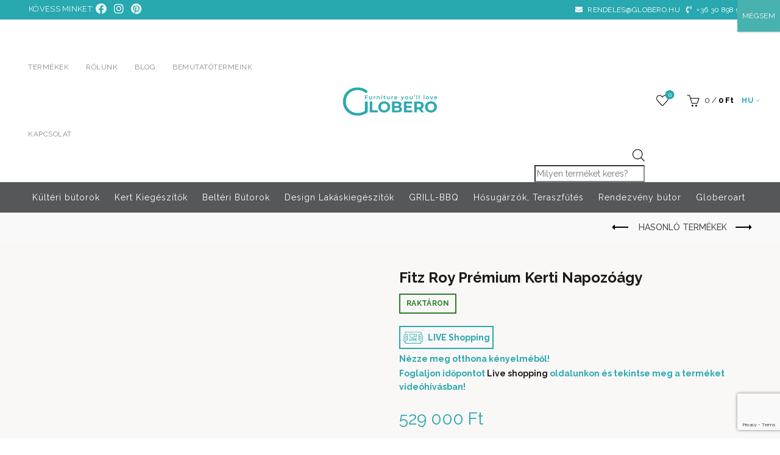

--- FILE ---
content_type: text/html; charset=UTF-8
request_url: https://globero.hu/termek/fitz-roy-premium-kerti-napozoagy/
body_size: 61497
content:
<!DOCTYPE html>
<!--[if IE 8]>
<html class="ie ie8" lang="hu-HU">
<![endif]-->
<!--[if !(IE 7) & !(IE 8)]><!-->
<html lang="hu-HU">
<!--<![endif]-->
<head>
	<meta charset="UTF-8">
	<meta name="viewport" content="width=device-width, initial-scale=1.0, maximum-scale=1.0, user-scalable=no">
	<link rel="profile" href="http://gmpg.org/xfn/11">
	<link rel="pingback" href="https://globero.hu/xmlrpc.php">

	<title>Fitz Roy Prémium Kerti Napozóágy &#8211; Globero</title>
<meta name='robots' content='max-image-preview:large' />
<link rel="alternate" hreflang="en" href="https://globero.hu/en/product/fitz-roy-premium-outdoor-corner-lounge-set-masolat/" />
<link rel="alternate" hreflang="hu" href="https://globero.hu/termek/fitz-roy-premium-kerti-napozoagy/" />
<link rel="alternate" hreflang="x-default" href="https://globero.hu/termek/fitz-roy-premium-kerti-napozoagy/" />
<!-- Google tag (gtag.js) consent mode dataLayer added by Site Kit -->
<script type="text/javascript" id="google_gtagjs-js-consent-mode-data-layer">
/* <![CDATA[ */
window.dataLayerPYS = window.dataLayerPYS || [];function gtag(){dataLayerPYS.push(arguments);}
gtag('consent', 'default', {"ad_personalization":"denied","ad_storage":"denied","ad_user_data":"denied","analytics_storage":"denied","functionality_storage":"denied","security_storage":"denied","personalization_storage":"denied","region":["AT","BE","BG","CH","CY","CZ","DE","DK","EE","ES","FI","FR","GB","GR","HR","HU","IE","IS","IT","LI","LT","LU","LV","MT","NL","NO","PL","PT","RO","SE","SI","SK"],"wait_for_update":500});
window._googlesitekitConsentCategoryMap = {"statistics":["analytics_storage"],"marketing":["ad_storage","ad_user_data","ad_personalization"],"functional":["functionality_storage","security_storage"],"preferences":["personalization_storage"]};
window._googlesitekitConsents = {"ad_personalization":"denied","ad_storage":"denied","ad_user_data":"denied","analytics_storage":"denied","functionality_storage":"denied","security_storage":"denied","personalization_storage":"denied","region":["AT","BE","BG","CH","CY","CZ","DE","DK","EE","ES","FI","FR","GB","GR","HR","HU","IE","IS","IT","LI","LT","LU","LV","MT","NL","NO","PL","PT","RO","SE","SI","SK"],"wait_for_update":500};
/* ]]> */
</script>
<!-- End Google tag (gtag.js) consent mode dataLayer added by Site Kit -->

<!-- Google Tag Manager by PYS -->
    <script data-cfasync="false" data-pagespeed-no-defer>
	    window.dataLayerPYS = window.dataLayerPYS || [];
	</script>
<!-- End Google Tag Manager by PYS --><script type='application/javascript' id='pys-version-script'>console.log('PixelYourSite PRO version 12.3.5');</script>
<link rel='dns-prefetch' href='//www.googletagmanager.com' />
<link rel='dns-prefetch' href='//cdnjs.cloudflare.com' />
<link rel='dns-prefetch' href='//fonts.googleapis.com' />
<link rel='dns-prefetch' href='//use.fontawesome.com' />
<link rel='dns-prefetch' href='//cdn.jsdelivr.net' />
<link rel="alternate" type="application/rss+xml" title="Globero &raquo; hírcsatorna" href="https://globero.hu/feed/" />
<link rel="alternate" type="application/rss+xml" title="Globero &raquo; hozzászólás hírcsatorna" href="https://globero.hu/comments/feed/" />
<style id='wp-emoji-styles-inline-css' type='text/css'>

	img.wp-smiley, img.emoji {
		display: inline !important;
		border: none !important;
		box-shadow: none !important;
		height: 1em !important;
		width: 1em !important;
		margin: 0 0.07em !important;
		vertical-align: -0.1em !important;
		background: none !important;
		padding: 0 !important;
	}
</style>
<style id='create-block-ea-blocks-style-inline-css' type='text/css'>
.wp-block-create-block-ea-blocks{background-color:#21759b;color:#fff;padding:2px}

</style>
<style id='ea-blocks-ea-fullcalendar-style-inline-css' type='text/css'>
.wp-block-create-block-ea-blocks{background-color:#21759b;color:#fff;padding:2px}

</style>
<style id='safe-svg-svg-icon-style-inline-css' type='text/css'>
.safe-svg-cover{text-align:center}.safe-svg-cover .safe-svg-inside{display:inline-block;max-width:100%}.safe-svg-cover svg{height:100%;max-height:100%;max-width:100%;width:100%}

</style>
<style id='classic-theme-styles-inline-css' type='text/css'>
/*! This file is auto-generated */
.wp-block-button__link{color:#fff;background-color:#32373c;border-radius:9999px;box-shadow:none;text-decoration:none;padding:calc(.667em + 2px) calc(1.333em + 2px);font-size:1.125em}.wp-block-file__button{background:#32373c;color:#fff;text-decoration:none}
</style>
<style id='global-styles-inline-css' type='text/css'>
body{--wp--preset--color--black: #000000;--wp--preset--color--cyan-bluish-gray: #abb8c3;--wp--preset--color--white: #ffffff;--wp--preset--color--pale-pink: #f78da7;--wp--preset--color--vivid-red: #cf2e2e;--wp--preset--color--luminous-vivid-orange: #ff6900;--wp--preset--color--luminous-vivid-amber: #fcb900;--wp--preset--color--light-green-cyan: #7bdcb5;--wp--preset--color--vivid-green-cyan: #00d084;--wp--preset--color--pale-cyan-blue: #8ed1fc;--wp--preset--color--vivid-cyan-blue: #0693e3;--wp--preset--color--vivid-purple: #9b51e0;--wp--preset--gradient--vivid-cyan-blue-to-vivid-purple: linear-gradient(135deg,rgba(6,147,227,1) 0%,rgb(155,81,224) 100%);--wp--preset--gradient--light-green-cyan-to-vivid-green-cyan: linear-gradient(135deg,rgb(122,220,180) 0%,rgb(0,208,130) 100%);--wp--preset--gradient--luminous-vivid-amber-to-luminous-vivid-orange: linear-gradient(135deg,rgba(252,185,0,1) 0%,rgba(255,105,0,1) 100%);--wp--preset--gradient--luminous-vivid-orange-to-vivid-red: linear-gradient(135deg,rgba(255,105,0,1) 0%,rgb(207,46,46) 100%);--wp--preset--gradient--very-light-gray-to-cyan-bluish-gray: linear-gradient(135deg,rgb(238,238,238) 0%,rgb(169,184,195) 100%);--wp--preset--gradient--cool-to-warm-spectrum: linear-gradient(135deg,rgb(74,234,220) 0%,rgb(151,120,209) 20%,rgb(207,42,186) 40%,rgb(238,44,130) 60%,rgb(251,105,98) 80%,rgb(254,248,76) 100%);--wp--preset--gradient--blush-light-purple: linear-gradient(135deg,rgb(255,206,236) 0%,rgb(152,150,240) 100%);--wp--preset--gradient--blush-bordeaux: linear-gradient(135deg,rgb(254,205,165) 0%,rgb(254,45,45) 50%,rgb(107,0,62) 100%);--wp--preset--gradient--luminous-dusk: linear-gradient(135deg,rgb(255,203,112) 0%,rgb(199,81,192) 50%,rgb(65,88,208) 100%);--wp--preset--gradient--pale-ocean: linear-gradient(135deg,rgb(255,245,203) 0%,rgb(182,227,212) 50%,rgb(51,167,181) 100%);--wp--preset--gradient--electric-grass: linear-gradient(135deg,rgb(202,248,128) 0%,rgb(113,206,126) 100%);--wp--preset--gradient--midnight: linear-gradient(135deg,rgb(2,3,129) 0%,rgb(40,116,252) 100%);--wp--preset--font-size--small: 13px;--wp--preset--font-size--medium: 20px;--wp--preset--font-size--large: 36px;--wp--preset--font-size--x-large: 42px;--wp--preset--font-family--inter: "Inter", sans-serif;--wp--preset--font-family--cardo: Cardo;--wp--preset--spacing--20: 0.44rem;--wp--preset--spacing--30: 0.67rem;--wp--preset--spacing--40: 1rem;--wp--preset--spacing--50: 1.5rem;--wp--preset--spacing--60: 2.25rem;--wp--preset--spacing--70: 3.38rem;--wp--preset--spacing--80: 5.06rem;--wp--preset--shadow--natural: 6px 6px 9px rgba(0, 0, 0, 0.2);--wp--preset--shadow--deep: 12px 12px 50px rgba(0, 0, 0, 0.4);--wp--preset--shadow--sharp: 6px 6px 0px rgba(0, 0, 0, 0.2);--wp--preset--shadow--outlined: 6px 6px 0px -3px rgba(255, 255, 255, 1), 6px 6px rgba(0, 0, 0, 1);--wp--preset--shadow--crisp: 6px 6px 0px rgba(0, 0, 0, 1);}:where(.is-layout-flex){gap: 0.5em;}:where(.is-layout-grid){gap: 0.5em;}body .is-layout-flex{display: flex;}body .is-layout-flex{flex-wrap: wrap;align-items: center;}body .is-layout-flex > *{margin: 0;}body .is-layout-grid{display: grid;}body .is-layout-grid > *{margin: 0;}:where(.wp-block-columns.is-layout-flex){gap: 2em;}:where(.wp-block-columns.is-layout-grid){gap: 2em;}:where(.wp-block-post-template.is-layout-flex){gap: 1.25em;}:where(.wp-block-post-template.is-layout-grid){gap: 1.25em;}.has-black-color{color: var(--wp--preset--color--black) !important;}.has-cyan-bluish-gray-color{color: var(--wp--preset--color--cyan-bluish-gray) !important;}.has-white-color{color: var(--wp--preset--color--white) !important;}.has-pale-pink-color{color: var(--wp--preset--color--pale-pink) !important;}.has-vivid-red-color{color: var(--wp--preset--color--vivid-red) !important;}.has-luminous-vivid-orange-color{color: var(--wp--preset--color--luminous-vivid-orange) !important;}.has-luminous-vivid-amber-color{color: var(--wp--preset--color--luminous-vivid-amber) !important;}.has-light-green-cyan-color{color: var(--wp--preset--color--light-green-cyan) !important;}.has-vivid-green-cyan-color{color: var(--wp--preset--color--vivid-green-cyan) !important;}.has-pale-cyan-blue-color{color: var(--wp--preset--color--pale-cyan-blue) !important;}.has-vivid-cyan-blue-color{color: var(--wp--preset--color--vivid-cyan-blue) !important;}.has-vivid-purple-color{color: var(--wp--preset--color--vivid-purple) !important;}.has-black-background-color{background-color: var(--wp--preset--color--black) !important;}.has-cyan-bluish-gray-background-color{background-color: var(--wp--preset--color--cyan-bluish-gray) !important;}.has-white-background-color{background-color: var(--wp--preset--color--white) !important;}.has-pale-pink-background-color{background-color: var(--wp--preset--color--pale-pink) !important;}.has-vivid-red-background-color{background-color: var(--wp--preset--color--vivid-red) !important;}.has-luminous-vivid-orange-background-color{background-color: var(--wp--preset--color--luminous-vivid-orange) !important;}.has-luminous-vivid-amber-background-color{background-color: var(--wp--preset--color--luminous-vivid-amber) !important;}.has-light-green-cyan-background-color{background-color: var(--wp--preset--color--light-green-cyan) !important;}.has-vivid-green-cyan-background-color{background-color: var(--wp--preset--color--vivid-green-cyan) !important;}.has-pale-cyan-blue-background-color{background-color: var(--wp--preset--color--pale-cyan-blue) !important;}.has-vivid-cyan-blue-background-color{background-color: var(--wp--preset--color--vivid-cyan-blue) !important;}.has-vivid-purple-background-color{background-color: var(--wp--preset--color--vivid-purple) !important;}.has-black-border-color{border-color: var(--wp--preset--color--black) !important;}.has-cyan-bluish-gray-border-color{border-color: var(--wp--preset--color--cyan-bluish-gray) !important;}.has-white-border-color{border-color: var(--wp--preset--color--white) !important;}.has-pale-pink-border-color{border-color: var(--wp--preset--color--pale-pink) !important;}.has-vivid-red-border-color{border-color: var(--wp--preset--color--vivid-red) !important;}.has-luminous-vivid-orange-border-color{border-color: var(--wp--preset--color--luminous-vivid-orange) !important;}.has-luminous-vivid-amber-border-color{border-color: var(--wp--preset--color--luminous-vivid-amber) !important;}.has-light-green-cyan-border-color{border-color: var(--wp--preset--color--light-green-cyan) !important;}.has-vivid-green-cyan-border-color{border-color: var(--wp--preset--color--vivid-green-cyan) !important;}.has-pale-cyan-blue-border-color{border-color: var(--wp--preset--color--pale-cyan-blue) !important;}.has-vivid-cyan-blue-border-color{border-color: var(--wp--preset--color--vivid-cyan-blue) !important;}.has-vivid-purple-border-color{border-color: var(--wp--preset--color--vivid-purple) !important;}.has-vivid-cyan-blue-to-vivid-purple-gradient-background{background: var(--wp--preset--gradient--vivid-cyan-blue-to-vivid-purple) !important;}.has-light-green-cyan-to-vivid-green-cyan-gradient-background{background: var(--wp--preset--gradient--light-green-cyan-to-vivid-green-cyan) !important;}.has-luminous-vivid-amber-to-luminous-vivid-orange-gradient-background{background: var(--wp--preset--gradient--luminous-vivid-amber-to-luminous-vivid-orange) !important;}.has-luminous-vivid-orange-to-vivid-red-gradient-background{background: var(--wp--preset--gradient--luminous-vivid-orange-to-vivid-red) !important;}.has-very-light-gray-to-cyan-bluish-gray-gradient-background{background: var(--wp--preset--gradient--very-light-gray-to-cyan-bluish-gray) !important;}.has-cool-to-warm-spectrum-gradient-background{background: var(--wp--preset--gradient--cool-to-warm-spectrum) !important;}.has-blush-light-purple-gradient-background{background: var(--wp--preset--gradient--blush-light-purple) !important;}.has-blush-bordeaux-gradient-background{background: var(--wp--preset--gradient--blush-bordeaux) !important;}.has-luminous-dusk-gradient-background{background: var(--wp--preset--gradient--luminous-dusk) !important;}.has-pale-ocean-gradient-background{background: var(--wp--preset--gradient--pale-ocean) !important;}.has-electric-grass-gradient-background{background: var(--wp--preset--gradient--electric-grass) !important;}.has-midnight-gradient-background{background: var(--wp--preset--gradient--midnight) !important;}.has-small-font-size{font-size: var(--wp--preset--font-size--small) !important;}.has-medium-font-size{font-size: var(--wp--preset--font-size--medium) !important;}.has-large-font-size{font-size: var(--wp--preset--font-size--large) !important;}.has-x-large-font-size{font-size: var(--wp--preset--font-size--x-large) !important;}
.wp-block-navigation a:where(:not(.wp-element-button)){color: inherit;}
:where(.wp-block-post-template.is-layout-flex){gap: 1.25em;}:where(.wp-block-post-template.is-layout-grid){gap: 1.25em;}
:where(.wp-block-columns.is-layout-flex){gap: 2em;}:where(.wp-block-columns.is-layout-grid){gap: 2em;}
.wp-block-pullquote{font-size: 1.5em;line-height: 1.6;}
</style>
<link rel='stylesheet' id='cm-noto-sans-font-css' href='https://fonts.googleapis.com/css2?family=Noto+Sans:ital,wdth,wght@0,62.5..100,100..900;1,62.5..100,100..900&#038;display=swap' type='text/css' media='all' />
<link rel='stylesheet' id='consent-magic-css' href='https://globero.hu/wp-content/plugins/consent-magic-pro/assets/css/style-public.min.css?ver=5.1.1' type='text/css' media='all' />
<link rel='stylesheet' id='consent-magic-font-css-css' href='https://globero.hu/wp-content/plugins/consent-magic-pro/assets/fonts/arial/stylesheet.css?ver=5.1.1' type='text/css' media='all' />
<style id='woocommerce-inline-inline-css' type='text/css'>
.woocommerce form .form-row .required { visibility: visible; }
</style>
<link rel='stylesheet' id='wpbs-style-css' href='https://globero.hu/wp-content/plugins/wp-booking-system/assets/css/style-front-end.min.css?ver=2.0.19.13' type='text/css' media='all' />
<link rel='stylesheet' id='dgwt-wcas-style-css' href='https://globero.hu/wp-content/plugins/ajax-search-for-woocommerce/assets/css/style.min.css?ver=1.32.1' type='text/css' media='all' />
<link rel='stylesheet' id='font-awesome-css' href='https://use.fontawesome.com/releases/v5.15.4/css/all.css?ver=0084a0e2703fa0fb6bbcd208bca702e1' type='text/css' media='all' />
<link rel='stylesheet' id='dflip-style-css' href='https://globero.hu/wp-content/plugins/3d-flipbook-dflip-lite/assets/css/dflip.min.css?ver=2.4.20' type='text/css' media='all' />
<link rel='stylesheet' id='cuw_template-css' href='https://globero.hu/wp-content/plugins/checkout-upsell-woocommerce/assets/css/template.css?ver=2.1.4' type='text/css' media='all' />
<link rel='stylesheet' id='cuw_frontend-css' href='https://globero.hu/wp-content/plugins/checkout-upsell-woocommerce/assets/css/frontend.css?ver=2.1.4' type='text/css' media='all' />
<link rel='stylesheet' id='popup-maker-site-css' href='https://globero.hu/wp-content/plugins/popup-maker/assets/css/pum-site.min.css?ver=1.20.5' type='text/css' media='all' />
<style id='popup-maker-site-inline-css' type='text/css'>
/* Popup Google Fonts */
@import url('//fonts.googleapis.com/css?family=Montserrat:100');

/* Popup Theme 2941: Default Theme */
.pum-theme-2941, .pum-theme-default-theme { background-color: rgba( 255, 255, 255, 0.00 ) } 
.pum-theme-2941 .pum-container, .pum-theme-default-theme .pum-container { padding: 18px; border-radius: 0px; border: 2px solid #2d9995; box-shadow: 1px 1px 12px 9px rgba( 2, 2, 2, 0.30 ); background-color: rgba( 249, 249, 249, 1.00 ) } 
.pum-theme-2941 .pum-title, .pum-theme-default-theme .pum-title { color: #000000; text-align: left; text-shadow: 0px 0px 0px rgba( 2, 2, 2, 0.23 ); font-family: inherit; font-weight: 400; font-size: 32px; line-height: 36px } 
.pum-theme-2941 .pum-content, .pum-theme-default-theme .pum-content { color: #8c8c8c; font-family: inherit; font-weight: 400 } 
.pum-theme-2941 .pum-content + .pum-close, .pum-theme-default-theme .pum-content + .pum-close { position: absolute; height: auto; width: auto; left: auto; right: 0px; bottom: auto; top: 0px; padding: 8px; color: #ffffff; font-family: inherit; font-weight: 400; font-size: 12px; line-height: 36px; border: 1px none #ffffff; border-radius: 0px; box-shadow: 1px 1px 3px 0px rgba( 2, 2, 2, 0.23 ); text-shadow: 0px 0px 0px rgba( 0, 0, 0, 0.23 ); background-color: rgba( 72, 178, 174, 1.00 ) } 

/* Popup Theme 46134: Floating Bar - Soft Blue */
.pum-theme-46134, .pum-theme-floating-bar { background-color: rgba( 255, 255, 255, 0.00 ) } 
.pum-theme-46134 .pum-container, .pum-theme-floating-bar .pum-container { padding: 8px; border-radius: 0px; border: 1px none #000000; box-shadow: 1px 1px 3px 0px rgba( 2, 2, 2, 0.23 ); background-color: rgba( 238, 246, 252, 1.00 ) } 
.pum-theme-46134 .pum-title, .pum-theme-floating-bar .pum-title { color: #505050; text-align: left; text-shadow: 0px 0px 0px rgba( 2, 2, 2, 0.23 ); font-family: inherit; font-weight: 400; font-size: 32px; line-height: 36px } 
.pum-theme-46134 .pum-content, .pum-theme-floating-bar .pum-content { color: #505050; font-family: inherit; font-weight: 400 } 
.pum-theme-46134 .pum-content + .pum-close, .pum-theme-floating-bar .pum-content + .pum-close { position: absolute; height: 18px; width: 18px; left: auto; right: 5px; bottom: auto; top: 50%; padding: 0px; color: #505050; font-family: Sans-Serif; font-weight: 700; font-size: 15px; line-height: 18px; border: 1px solid #505050; border-radius: 15px; box-shadow: 0px 0px 0px 0px rgba( 2, 2, 2, 0.00 ); text-shadow: 0px 0px 0px rgba( 0, 0, 0, 0.00 ); background-color: rgba( 255, 255, 255, 0.00 ); transform: translate(0, -50%) } 

/* Popup Theme 46135: Content Only - For use with page builders or block editor */
.pum-theme-46135, .pum-theme-content-only { background-color: rgba( 0, 0, 0, 0.70 ) } 
.pum-theme-46135 .pum-container, .pum-theme-content-only .pum-container { padding: 0px; border-radius: 0px; border: 1px none #000000; box-shadow: 0px 0px 0px 0px rgba( 2, 2, 2, 0.00 ) } 
.pum-theme-46135 .pum-title, .pum-theme-content-only .pum-title { color: #000000; text-align: left; text-shadow: 0px 0px 0px rgba( 2, 2, 2, 0.23 ); font-family: inherit; font-weight: 400; font-size: 32px; line-height: 36px } 
.pum-theme-46135 .pum-content, .pum-theme-content-only .pum-content { color: #8c8c8c; font-family: inherit; font-weight: 400 } 
.pum-theme-46135 .pum-content + .pum-close, .pum-theme-content-only .pum-content + .pum-close { position: absolute; height: 18px; width: 18px; left: auto; right: 7px; bottom: auto; top: 7px; padding: 0px; color: #000000; font-family: inherit; font-weight: 700; font-size: 20px; line-height: 20px; border: 1px none #ffffff; border-radius: 15px; box-shadow: 0px 0px 0px 0px rgba( 2, 2, 2, 0.00 ); text-shadow: 0px 0px 0px rgba( 0, 0, 0, 0.00 ); background-color: rgba( 255, 255, 255, 0.00 ) } 

/* Popup Theme 2942: Light Box */
.pum-theme-2942, .pum-theme-lightbox { background-color: rgba( 0, 0, 0, 0.60 ) } 
.pum-theme-2942 .pum-container, .pum-theme-lightbox .pum-container { padding: 18px; border-radius: 3px; border: 8px solid #000000; box-shadow: 0px 0px 30px 0px rgba( 2, 2, 2, 1.00 ); background-color: rgba( 255, 255, 255, 1.00 ) } 
.pum-theme-2942 .pum-title, .pum-theme-lightbox .pum-title { color: #000000; text-align: left; text-shadow: 0px 0px 0px rgba( 2, 2, 2, 0.23 ); font-family: inherit; font-weight: 100; font-size: 32px; line-height: 36px } 
.pum-theme-2942 .pum-content, .pum-theme-lightbox .pum-content { color: #000000; font-family: inherit; font-weight: 100 } 
.pum-theme-2942 .pum-content + .pum-close, .pum-theme-lightbox .pum-content + .pum-close { position: absolute; height: 26px; width: 26px; left: auto; right: -13px; bottom: auto; top: -13px; padding: 0px; color: #ffffff; font-family: Arial; font-weight: 100; font-size: 24px; line-height: 24px; border: 2px solid #ffffff; border-radius: 26px; box-shadow: 0px 0px 15px 1px rgba( 2, 2, 2, 0.75 ); text-shadow: 0px 0px 0px rgba( 0, 0, 0, 0.23 ); background-color: rgba( 0, 0, 0, 1.00 ) } 

/* Popup Theme 2943: Enterprise Blue */
.pum-theme-2943, .pum-theme-enterprise-blue { background-color: rgba( 0, 0, 0, 0.70 ) } 
.pum-theme-2943 .pum-container, .pum-theme-enterprise-blue .pum-container { padding: 28px; border-radius: 5px; border: 1px none #000000; box-shadow: 0px 10px 25px 4px rgba( 2, 2, 2, 0.50 ); background-color: rgba( 255, 255, 255, 1.00 ) } 
.pum-theme-2943 .pum-title, .pum-theme-enterprise-blue .pum-title { color: #315b7c; text-align: left; text-shadow: 0px 0px 0px rgba( 2, 2, 2, 0.23 ); font-family: inherit; font-weight: 100; font-size: 34px; line-height: 36px } 
.pum-theme-2943 .pum-content, .pum-theme-enterprise-blue .pum-content { color: #2d2d2d; font-family: inherit; font-weight: 100 } 
.pum-theme-2943 .pum-content + .pum-close, .pum-theme-enterprise-blue .pum-content + .pum-close { position: absolute; height: 28px; width: 28px; left: auto; right: 8px; bottom: auto; top: 8px; padding: 4px; color: #ffffff; font-family: Times New Roman; font-weight: 100; font-size: 20px; line-height: 20px; border: 1px none #ffffff; border-radius: 42px; box-shadow: 0px 0px 0px 0px rgba( 2, 2, 2, 0.23 ); text-shadow: 0px 0px 0px rgba( 0, 0, 0, 0.23 ); background-color: rgba( 49, 91, 124, 1.00 ) } 

/* Popup Theme 2944: Hello Box */
.pum-theme-2944, .pum-theme-hello-box { background-color: rgba( 0, 0, 0, 0.75 ) } 
.pum-theme-2944 .pum-container, .pum-theme-hello-box .pum-container { padding: 30px; border-radius: 80px; border: 14px solid #81d742; box-shadow: 0px 0px 0px 0px rgba( 2, 2, 2, 0.00 ); background-color: rgba( 255, 255, 255, 1.00 ) } 
.pum-theme-2944 .pum-title, .pum-theme-hello-box .pum-title { color: #2d2d2d; text-align: left; text-shadow: 0px 0px 0px rgba( 2, 2, 2, 0.23 ); font-family: Montserrat; font-weight: 100; font-size: 32px; line-height: 36px } 
.pum-theme-2944 .pum-content, .pum-theme-hello-box .pum-content { color: #2d2d2d; font-family: inherit; font-weight: 100 } 
.pum-theme-2944 .pum-content + .pum-close, .pum-theme-hello-box .pum-content + .pum-close { position: absolute; height: auto; width: auto; left: auto; right: -30px; bottom: auto; top: -30px; padding: 0px; color: #2d2d2d; font-family: Times New Roman; font-weight: 100; font-size: 32px; line-height: 28px; border: 1px none #ffffff; border-radius: 28px; box-shadow: 0px 0px 0px 0px rgba( 2, 2, 2, 0.23 ); text-shadow: 0px 0px 0px rgba( 0, 0, 0, 0.23 ); background-color: rgba( 255, 255, 255, 1.00 ) } 

/* Popup Theme 2945: Cutting Edge */
.pum-theme-2945, .pum-theme-cutting-edge { background-color: rgba( 0, 0, 0, 0.50 ) } 
.pum-theme-2945 .pum-container, .pum-theme-cutting-edge .pum-container { padding: 18px; border-radius: 0px; border: 1px none #000000; box-shadow: 0px 10px 25px 0px rgba( 2, 2, 2, 0.50 ); background-color: rgba( 30, 115, 190, 1.00 ) } 
.pum-theme-2945 .pum-title, .pum-theme-cutting-edge .pum-title { color: #ffffff; text-align: left; text-shadow: 0px 0px 0px rgba( 2, 2, 2, 0.23 ); font-family: Sans-Serif; font-weight: 100; font-size: 26px; line-height: 28px } 
.pum-theme-2945 .pum-content, .pum-theme-cutting-edge .pum-content { color: #ffffff; font-family: inherit; font-weight: 100 } 
.pum-theme-2945 .pum-content + .pum-close, .pum-theme-cutting-edge .pum-content + .pum-close { position: absolute; height: 24px; width: 24px; left: auto; right: 0px; bottom: auto; top: 0px; padding: 0px; color: #1e73be; font-family: Times New Roman; font-weight: 100; font-size: 32px; line-height: 24px; border: 1px none #ffffff; border-radius: 0px; box-shadow: -1px 1px 1px 0px rgba( 2, 2, 2, 0.10 ); text-shadow: -1px 1px 1px rgba( 0, 0, 0, 0.10 ); background-color: rgba( 238, 238, 34, 1.00 ) } 

/* Popup Theme 2946: Framed Border */
.pum-theme-2946, .pum-theme-framed-border { background-color: rgba( 255, 255, 255, 0.50 ) } 
.pum-theme-2946 .pum-container, .pum-theme-framed-border .pum-container { padding: 18px; border-radius: 0px; border: 20px outset #dd3333; box-shadow: 1px 1px 3px 0px rgba( 2, 2, 2, 0.97 ) inset; background-color: rgba( 255, 251, 239, 1.00 ) } 
.pum-theme-2946 .pum-title, .pum-theme-framed-border .pum-title { color: #000000; text-align: left; text-shadow: 0px 0px 0px rgba( 2, 2, 2, 0.23 ); font-family: inherit; font-weight: 100; font-size: 32px; line-height: 36px } 
.pum-theme-2946 .pum-content, .pum-theme-framed-border .pum-content { color: #2d2d2d; font-family: inherit; font-weight: 100 } 
.pum-theme-2946 .pum-content + .pum-close, .pum-theme-framed-border .pum-content + .pum-close { position: absolute; height: 20px; width: 20px; left: auto; right: -20px; bottom: auto; top: -20px; padding: 0px; color: #ffffff; font-family: Tahoma; font-weight: 700; font-size: 16px; line-height: 18px; border: 1px none #ffffff; border-radius: 0px; box-shadow: 0px 0px 0px 0px rgba( 2, 2, 2, 0.23 ); text-shadow: 0px 0px 0px rgba( 0, 0, 0, 0.23 ); background-color: rgba( 0, 0, 0, 0.55 ) } 

#pum-53103 {z-index: 1999999999}
#pum-49318 {z-index: 1999999999}
#pum-46137 {z-index: 1999999999}
#pum-46965 {z-index: 1999999999}
#pum-2947 {z-index: 1999999999}

</style>
<link rel='stylesheet' id='bootstrap-css' href='https://globero.hu/wp-content/themes/basel/css/bootstrap.min.css?ver=5.5.1' type='text/css' media='all' />
<link rel='stylesheet' id='basel-style-css' href='https://globero.hu/wp-content/themes/basel/style.min.css?ver=0084a0e2703fa0fb6bbcd208bca702e1' type='text/css' media='all' />
<link rel='stylesheet' id='globero-style-css' href='https://globero.hu/wp-content/themes/globero/assets/css/globero.css?ver=2.0.0' type='text/css' media='all' />
<link rel='stylesheet' id='globero-light-gallery-css-css' href='https://cdn.jsdelivr.net/npm/lightgallery@1.10.0/dist/css/lightgallery.min.css?ver=0084a0e2703fa0fb6bbcd208bca702e1' type='text/css' media='all' />
<link rel='stylesheet' id='js_composer_front-css' href='https://globero.hu/wp-content/plugins/js_composer/assets/css/js_composer.min.css?ver=8.3.1' type='text/css' media='all' />
<link rel='stylesheet' id='vc_font_awesome_5_shims-css' href='https://globero.hu/wp-content/plugins/js_composer/assets/lib/vendor/node_modules/@fortawesome/fontawesome-free/css/v4-shims.min.css?ver=8.3.1' type='text/css' media='all' />
<link rel='stylesheet' id='basel-int-wpml-css' href='https://globero.hu/wp-content/themes/basel/css/parts/int-wpml.min.css?ver=5.5.1' type='text/css' media='all' />
<link rel='stylesheet' id='xts-google-fonts-css' href='//fonts.googleapis.com/css?family=Raleway%3A100%2C200%2C300%2C400%2C500%2C600%2C700%2C800%2C900%2C100italic%2C200italic%2C300italic%2C400italic%2C500italic%2C600italic%2C700italic%2C800italic%2C900italic%7CLato%3A100%2C100italic%2C300%2C300italic%2C400%2C400italic%2C700%2C700italic%2C900%2C900italic&#038;display=swap&#038;ver=5.5.1' type='text/css' media='all' />
<link rel='stylesheet' id='basel-dynamic-style-css' href='https://globero.hu/wp-content/uploads/2025/12/basel-dynamic-1765818156.css?ver=5.5.1' type='text/css' media='all' />
<script type="text/template" id="tmpl-variation-template">
	<div class="woocommerce-variation-description">{{{ data.variation.variation_description }}}</div>
	<div class="woocommerce-variation-price">{{{ data.variation.price_html }}}</div>
	<div class="woocommerce-variation-availability">{{{ data.variation.availability_html }}}</div>
</script>
<script type="text/template" id="tmpl-unavailable-variation-template">
	<p role="alert">Sajnáljuk, ez a termék nem elérhető. Kérlek, válassz egy másik kombinációt.</p>
</script>
<!--n2css--><script type="text/javascript" id="wpml-cookie-js-extra">
/* <![CDATA[ */
var wpml_cookies = {"wp-wpml_current_language":{"value":"hu","expires":1,"path":"\/"}};
var wpml_cookies = {"wp-wpml_current_language":{"value":"hu","expires":1,"path":"\/"}};
/* ]]> */
</script>
<script type="text/javascript" src="https://globero.hu/wp-content/plugins/sitepress-multilingual-cms/res/js/cookies/language-cookie.js?ver=476000" id="wpml-cookie-js" defer="defer" data-wp-strategy="defer"></script>
<script type="text/javascript" id="jquery-core-js-extra">
/* <![CDATA[ */
var pysTikTokRest = {"restApiUrl":"https:\/\/globero.hu\/wp-json\/pys-tiktok\/v1\/event","debug":"1"};
var pysFacebookRest = {"restApiUrl":"https:\/\/globero.hu\/wp-json\/pys-facebook\/v1\/event","debug":"1"};
/* ]]> */
</script>
<script type="text/javascript" src="https://globero.hu/wp-includes/js/jquery/jquery.min.js?ver=3.7.1" id="jquery-core-js"></script>
<script type="text/javascript" src="https://globero.hu/wp-includes/js/jquery/jquery-migrate.min.js?ver=3.4.1" id="jquery-migrate-js"></script>
<script type="text/javascript" id="tt4b_ajax_script-js-extra">
/* <![CDATA[ */
var tt4b_script_vars = {"pixel_code":"D5EFETRC77U1NP0KT7SG","currency":"HUF","country":"HU","advanced_matching":"1"};
/* ]]> */
</script>
<script type="text/javascript" src="https://globero.hu/wp-content/plugins/tiktok-for-business/admin/js/ajaxSnippet.js?ver=v1" id="tt4b_ajax_script-js"></script>
<script type="text/javascript" src="https://globero.hu/wp-content/plugins/woocommerce/assets/js/jquery-blockui/jquery.blockUI.min.js?ver=2.7.0-wc.9.3.5" id="jquery-blockui-js" data-wp-strategy="defer"></script>
<script type="text/javascript" id="wc-add-to-cart-js-extra">
/* <![CDATA[ */
var wc_add_to_cart_params = {"ajax_url":"\/wp-admin\/admin-ajax.php","wc_ajax_url":"\/?wc-ajax=%%endpoint%%","i18n_view_cart":"Kos\u00e1r","cart_url":"https:\/\/globero.hu\/kosar\/","is_cart":"","cart_redirect_after_add":"no"};
/* ]]> */
</script>
<script type="text/javascript" src="https://globero.hu/wp-content/plugins/woocommerce/assets/js/frontend/add-to-cart.min.js?ver=9.3.5" id="wc-add-to-cart-js" data-wp-strategy="defer"></script>
<script type="text/javascript" id="wc-single-product-js-extra">
/* <![CDATA[ */
var wc_single_product_params = {"i18n_required_rating_text":"K\u00e9rlek, v\u00e1lassz egy \u00e9rt\u00e9kel\u00e9st","review_rating_required":"yes","flexslider":{"rtl":false,"animation":"slide","smoothHeight":true,"directionNav":false,"controlNav":"thumbnails","slideshow":false,"animationSpeed":500,"animationLoop":false,"allowOneSlide":false},"zoom_enabled":"","zoom_options":[],"photoswipe_enabled":"","photoswipe_options":{"shareEl":false,"closeOnScroll":false,"history":false,"hideAnimationDuration":0,"showAnimationDuration":0},"flexslider_enabled":""};
/* ]]> */
</script>
<script type="text/javascript" src="https://globero.hu/wp-content/plugins/woocommerce/assets/js/frontend/single-product.min.js?ver=9.3.5" id="wc-single-product-js" defer="defer" data-wp-strategy="defer"></script>
<script type="text/javascript" src="https://globero.hu/wp-content/plugins/woocommerce/assets/js/js-cookie/js.cookie.min.js?ver=2.1.4-wc.9.3.5" id="js-cookie-js" data-wp-strategy="defer"></script>
<script type="text/javascript" src="https://globero.hu/wp-content/plugins/js_composer/assets/js/vendors/woocommerce-add-to-cart.js?ver=8.3.1" id="vc_woocommerce-add-to-cart-js-js"></script>
<script type="text/javascript" id="cuw_template-js-extra">
/* <![CDATA[ */
var cuw_template = {"data":{"woocommerce":{"price":{"format":"%2$s\u00a0%1$s","symbol":"Ft","decimals":0,"decimal_separator":",","thousand_separator":" "}}},"i18n":{"add_to_cart":{"text":"Add to cart","items":"items","all_items":"all items","selected_items":"selected items","number_to_text":{"1":"one","2":"both","3":"all three","4":"all four","5":"all five"}},"free":"Free"},"is_rtl":""};
/* ]]> */
</script>
<script type="text/javascript" src="https://globero.hu/wp-content/plugins/checkout-upsell-woocommerce/assets/js/template.js?ver=2.1.4" id="cuw_template-js"></script>
<script type="text/javascript" id="cuw_frontend-js-extra">
/* <![CDATA[ */
var cuw_frontend = {"ajax_url":"https:\/\/globero.hu\/wp-admin\/admin-ajax.php","ajax_nonce":"8e7197ed7a","is_cart":"","is_checkout":"","has_cart_block":"","has_checkout_block":"","dynamic_offer_display_enabled":""};
/* ]]> */
</script>
<script type="text/javascript" src="https://globero.hu/wp-content/plugins/checkout-upsell-woocommerce/assets/js/frontend.js?ver=2.1.4" id="cuw_frontend-js"></script>
<script type="text/javascript" src="https://globero.hu/wp-content/plugins/pixelyoursite-pro/dist/scripts/jquery.bind-first-0.2.3.min.js" id="jquery-bind-first-js"></script>
<script type="text/javascript" src="https://globero.hu/wp-content/plugins/pixelyoursite-pro/dist/scripts/js.cookie-2.1.3.min.js?ver=2.1.3" id="js-cookie-pys-js"></script>
<script type="text/javascript" src="https://globero.hu/wp-content/plugins/pixelyoursite-pro/dist/scripts/sha256.js?ver=0.11.0" id="js-sha256-js"></script>
<script type="text/javascript" src="https://globero.hu/wp-content/plugins/pixelyoursite-pro/dist/scripts/tld.min.js?ver=2.3.1" id="js-tld-js"></script>
<script type="text/javascript" id="pys-js-extra">
/* <![CDATA[ */
var pysOptions = {"staticEvents":{"facebook":{"woo_view_content":[{"delay":0,"type":"static","name":"ViewContent","eventID":"ce7fc12b-09d4-4621-bfc0-7d9caabf2285","pixelIds":["748422756425008"],"params":{"content_ids":["43304"],"content_type":"product","contents":[{"id":"43304","quantity":1}],"product_price":"529000","content_name":"Fitz Roy Pr\u00e9mium Kerti Napoz\u00f3\u00e1gy","category_name":"K\u00fclt\u00e9ri b\u00fatorok, \u00dajdons\u00e1gok, Napoz\u00f3\u00e1gyak","page_title":"Fitz Roy Pr\u00e9mium Kerti Napoz\u00f3\u00e1gy","post_type":"product","post_id":43304,"plugin":"PixelYourSite","event_url":"globero.hu\/termek\/fitz-roy-premium-kerti-napozoagy\/","user_role":"guest"},"e_id":"woo_view_content","ids":[],"hasTimeWindow":false,"timeWindow":0,"woo_order":"","edd_order":""}],"init_event":[{"delay":0,"type":"static","ajaxFire":false,"name":"PageView","eventID":"2fd7c4c5-4c2b-4ae2-8a40-9c7839af0166","pixelIds":["748422756425008"],"params":{"categories":"K\u00fclt\u00e9ri b\u00fatorok, \u00dajdons\u00e1gok, Napoz\u00f3\u00e1gyak","page_title":"Fitz Roy Pr\u00e9mium Kerti Napoz\u00f3\u00e1gy","post_type":"product","post_id":43304,"plugin":"PixelYourSite","event_url":"globero.hu\/termek\/fitz-roy-premium-kerti-napozoagy\/","user_role":"guest"},"e_id":"init_event","ids":[],"hasTimeWindow":false,"timeWindow":0,"woo_order":"","edd_order":""}]},"ga":{"woo_view_content":[{"delay":0,"type":"static","unify":true,"trackingIds":["G-YYVBT5TBKZ","AW-812859482"],"name":"view_item","eventID":"ce7fc12b-09d4-4621-bfc0-7d9caabf2285","params":{"items":[{"item_id":"43304","item_name":"Fitz Roy Pr\u00e9mium Kerti Napoz\u00f3\u00e1gy","quantity":1,"price":"529000","affiliation":"Globero","item_category":"K\u00fclt\u00e9ri b\u00fatorok","item_category2":"\u00dajdons\u00e1gok","item_category3":"Napoz\u00f3\u00e1gyak","id":"43304","google_business_vertical":"retail"}],"currency":"HUF","ecomm_prodid":"43304","ecomm_pagetype":"product","ecomm_totalvalue":"529000","event_category":"ecommerce","page_title":"Fitz Roy Pr\u00e9mium Kerti Napoz\u00f3\u00e1gy","post_type":"product","post_id":43304,"plugin":"PixelYourSite","event_url":"globero.hu\/termek\/fitz-roy-premium-kerti-napozoagy\/","user_role":"guest"},"e_id":"woo_view_content","ids":[],"hasTimeWindow":false,"timeWindow":0,"woo_order":"","edd_order":""}]},"google_ads":{"woo_view_content":[{"delay":0,"type":"static","conversion_ids":["AW-812859482"],"name":"view_item","ids":["AW-812859482"],"eventID":"ce7fc12b-09d4-4621-bfc0-7d9caabf2285","params":{"ecomm_prodid":"43304","ecomm_pagetype":"product","event_category":"ecommerce","currency":"HUF","items":[{"id":"43304","google_business_vertical":"retail"}],"page_title":"Fitz Roy Pr\u00e9mium Kerti Napoz\u00f3\u00e1gy","post_type":"product","post_id":43304,"plugin":"PixelYourSite","event_url":"globero.hu\/termek\/fitz-roy-premium-kerti-napozoagy\/","user_role":"guest"},"e_id":"woo_view_content","hasTimeWindow":false,"timeWindow":0,"woo_order":"","edd_order":""}],"init_event":[{"delay":0,"type":"static","conversion_ids":["AW-812859482"],"name":"page_view","eventID":"2fd7c4c5-4c2b-4ae2-8a40-9c7839af0166","params":{"page_title":"Fitz Roy Pr\u00e9mium Kerti Napoz\u00f3\u00e1gy","post_type":"product","post_id":43304,"plugin":"PixelYourSite","event_url":"globero.hu\/termek\/fitz-roy-premium-kerti-napozoagy\/","user_role":"guest"},"e_id":"init_event","ids":[],"hasTimeWindow":false,"timeWindow":0,"woo_order":"","edd_order":""}]}},"dynamicEvents":{"automatic_event_internal_link":{"facebook":{"delay":0,"type":"dyn","name":"InternalClick","eventID":"c260b75c-9eed-424f-85ca-fe26bf20bc04","pixelIds":["748422756425008"],"params":{"page_title":"Fitz Roy Pr\u00e9mium Kerti Napoz\u00f3\u00e1gy","post_type":"product","post_id":43304,"plugin":"PixelYourSite","event_url":"globero.hu\/termek\/fitz-roy-premium-kerti-napozoagy\/","user_role":"guest"},"e_id":"automatic_event_internal_link","ids":[],"hasTimeWindow":false,"timeWindow":0,"woo_order":"","edd_order":""},"ga":{"delay":0,"type":"dyn","name":"InternalClick","unify":true,"trackingIds":["G-YYVBT5TBKZ","AW-812859482"],"eventID":"c260b75c-9eed-424f-85ca-fe26bf20bc04","params":{"page_title":"Fitz Roy Pr\u00e9mium Kerti Napoz\u00f3\u00e1gy","post_type":"product","post_id":43304,"plugin":"PixelYourSite","event_url":"globero.hu\/termek\/fitz-roy-premium-kerti-napozoagy\/","user_role":"guest"},"e_id":"automatic_event_internal_link","ids":[],"hasTimeWindow":false,"timeWindow":0,"woo_order":"","edd_order":""},"google_ads":{"delay":0,"type":"dyn","name":"InternalClick","conversion_ids":["AW-812859482"],"ids":["AW-812859482"],"eventID":"c260b75c-9eed-424f-85ca-fe26bf20bc04","params":{"page_title":"Fitz Roy Pr\u00e9mium Kerti Napoz\u00f3\u00e1gy","post_type":"product","post_id":43304,"plugin":"PixelYourSite","event_url":"globero.hu\/termek\/fitz-roy-premium-kerti-napozoagy\/","user_role":"guest"},"e_id":"automatic_event_internal_link","hasTimeWindow":false,"timeWindow":0,"woo_order":"","edd_order":""}},"automatic_event_outbound_link":{"facebook":{"delay":0,"type":"dyn","name":"OutboundClick","eventID":"6fa766e1-033f-4e90-9485-5336ae06861f","pixelIds":["748422756425008"],"params":{"page_title":"Fitz Roy Pr\u00e9mium Kerti Napoz\u00f3\u00e1gy","post_type":"product","post_id":43304,"plugin":"PixelYourSite","event_url":"globero.hu\/termek\/fitz-roy-premium-kerti-napozoagy\/","user_role":"guest"},"e_id":"automatic_event_outbound_link","ids":[],"hasTimeWindow":false,"timeWindow":0,"woo_order":"","edd_order":""},"ga":{"delay":0,"type":"dyn","name":"OutboundClick","unify":true,"trackingIds":["G-YYVBT5TBKZ","AW-812859482"],"eventID":"6fa766e1-033f-4e90-9485-5336ae06861f","params":{"page_title":"Fitz Roy Pr\u00e9mium Kerti Napoz\u00f3\u00e1gy","post_type":"product","post_id":43304,"plugin":"PixelYourSite","event_url":"globero.hu\/termek\/fitz-roy-premium-kerti-napozoagy\/","user_role":"guest"},"e_id":"automatic_event_outbound_link","ids":[],"hasTimeWindow":false,"timeWindow":0,"woo_order":"","edd_order":""},"google_ads":{"delay":0,"type":"dyn","name":"OutboundClick","conversion_ids":["AW-812859482"],"ids":["AW-812859482"],"eventID":"6fa766e1-033f-4e90-9485-5336ae06861f","params":{"page_title":"Fitz Roy Pr\u00e9mium Kerti Napoz\u00f3\u00e1gy","post_type":"product","post_id":43304,"plugin":"PixelYourSite","event_url":"globero.hu\/termek\/fitz-roy-premium-kerti-napozoagy\/","user_role":"guest"},"e_id":"automatic_event_outbound_link","hasTimeWindow":false,"timeWindow":0,"woo_order":"","edd_order":""}},"automatic_event_video":{"facebook":{"delay":0,"type":"dyn","name":"WatchVideo","eventID":"1b5b517a-731e-49c6-9756-c24725437045","pixelIds":["748422756425008"],"params":{"page_title":"Fitz Roy Pr\u00e9mium Kerti Napoz\u00f3\u00e1gy","post_type":"product","post_id":43304,"plugin":"PixelYourSite","event_url":"globero.hu\/termek\/fitz-roy-premium-kerti-napozoagy\/","user_role":"guest"},"e_id":"automatic_event_video","ids":[],"hasTimeWindow":false,"timeWindow":0,"woo_order":"","edd_order":""},"ga":{"delay":0,"type":"dyn","name":"WatchVideo","unify":true,"trackingIds":["G-YYVBT5TBKZ","AW-812859482"],"youtube_disabled":false,"eventID":"1b5b517a-731e-49c6-9756-c24725437045","params":{"page_title":"Fitz Roy Pr\u00e9mium Kerti Napoz\u00f3\u00e1gy","post_type":"product","post_id":43304,"plugin":"PixelYourSite","event_url":"globero.hu\/termek\/fitz-roy-premium-kerti-napozoagy\/","user_role":"guest"},"e_id":"automatic_event_video","ids":[],"hasTimeWindow":false,"timeWindow":0,"woo_order":"","edd_order":""},"google_ads":{"delay":0,"type":"dyn","name":"WatchVideo","conversion_ids":["AW-812859482"],"ids":["AW-812859482"],"eventID":"1b5b517a-731e-49c6-9756-c24725437045","params":{"page_title":"Fitz Roy Pr\u00e9mium Kerti Napoz\u00f3\u00e1gy","post_type":"product","post_id":43304,"plugin":"PixelYourSite","event_url":"globero.hu\/termek\/fitz-roy-premium-kerti-napozoagy\/","user_role":"guest"},"e_id":"automatic_event_video","hasTimeWindow":false,"timeWindow":0,"woo_order":"","edd_order":""}},"automatic_event_tel_link":{"facebook":{"delay":0,"type":"dyn","name":"TelClick","eventID":"222ec744-dc9a-4464-b9c2-5f2b579654e8","pixelIds":["748422756425008"],"params":{"page_title":"Fitz Roy Pr\u00e9mium Kerti Napoz\u00f3\u00e1gy","post_type":"product","post_id":43304,"plugin":"PixelYourSite","event_url":"globero.hu\/termek\/fitz-roy-premium-kerti-napozoagy\/","user_role":"guest"},"e_id":"automatic_event_tel_link","ids":[],"hasTimeWindow":false,"timeWindow":0,"woo_order":"","edd_order":""},"ga":{"delay":0,"type":"dyn","name":"TelClick","unify":true,"trackingIds":["G-YYVBT5TBKZ","AW-812859482"],"eventID":"222ec744-dc9a-4464-b9c2-5f2b579654e8","params":{"page_title":"Fitz Roy Pr\u00e9mium Kerti Napoz\u00f3\u00e1gy","post_type":"product","post_id":43304,"plugin":"PixelYourSite","event_url":"globero.hu\/termek\/fitz-roy-premium-kerti-napozoagy\/","user_role":"guest"},"e_id":"automatic_event_tel_link","ids":[],"hasTimeWindow":false,"timeWindow":0,"woo_order":"","edd_order":""},"google_ads":{"delay":0,"type":"dyn","name":"TelClick","conversion_ids":["AW-812859482"],"ids":["AW-812859482"],"eventID":"222ec744-dc9a-4464-b9c2-5f2b579654e8","params":{"page_title":"Fitz Roy Pr\u00e9mium Kerti Napoz\u00f3\u00e1gy","post_type":"product","post_id":43304,"plugin":"PixelYourSite","event_url":"globero.hu\/termek\/fitz-roy-premium-kerti-napozoagy\/","user_role":"guest"},"e_id":"automatic_event_tel_link","hasTimeWindow":false,"timeWindow":0,"woo_order":"","edd_order":""}},"automatic_event_email_link":{"facebook":{"delay":0,"type":"dyn","name":"EmailClick","eventID":"1b0c322d-3dee-4979-b13f-d701bbf2b6bb","pixelIds":["748422756425008"],"params":{"page_title":"Fitz Roy Pr\u00e9mium Kerti Napoz\u00f3\u00e1gy","post_type":"product","post_id":43304,"plugin":"PixelYourSite","event_url":"globero.hu\/termek\/fitz-roy-premium-kerti-napozoagy\/","user_role":"guest"},"e_id":"automatic_event_email_link","ids":[],"hasTimeWindow":false,"timeWindow":0,"woo_order":"","edd_order":""},"ga":{"delay":0,"type":"dyn","name":"EmailClick","unify":true,"trackingIds":["G-YYVBT5TBKZ","AW-812859482"],"eventID":"1b0c322d-3dee-4979-b13f-d701bbf2b6bb","params":{"page_title":"Fitz Roy Pr\u00e9mium Kerti Napoz\u00f3\u00e1gy","post_type":"product","post_id":43304,"plugin":"PixelYourSite","event_url":"globero.hu\/termek\/fitz-roy-premium-kerti-napozoagy\/","user_role":"guest"},"e_id":"automatic_event_email_link","ids":[],"hasTimeWindow":false,"timeWindow":0,"woo_order":"","edd_order":""},"google_ads":{"delay":0,"type":"dyn","name":"EmailClick","conversion_ids":["AW-812859482"],"ids":["AW-812859482"],"eventID":"1b0c322d-3dee-4979-b13f-d701bbf2b6bb","params":{"page_title":"Fitz Roy Pr\u00e9mium Kerti Napoz\u00f3\u00e1gy","post_type":"product","post_id":43304,"plugin":"PixelYourSite","event_url":"globero.hu\/termek\/fitz-roy-premium-kerti-napozoagy\/","user_role":"guest"},"e_id":"automatic_event_email_link","hasTimeWindow":false,"timeWindow":0,"woo_order":"","edd_order":""}},"automatic_event_form":{"facebook":{"delay":0,"type":"dyn","name":"Form","eventID":"fd3f65b6-9997-43c1-886c-23534168ed37","pixelIds":["748422756425008"],"params":{"page_title":"Fitz Roy Pr\u00e9mium Kerti Napoz\u00f3\u00e1gy","post_type":"product","post_id":43304,"plugin":"PixelYourSite","event_url":"globero.hu\/termek\/fitz-roy-premium-kerti-napozoagy\/","user_role":"guest"},"e_id":"automatic_event_form","ids":[],"hasTimeWindow":false,"timeWindow":0,"woo_order":"","edd_order":""},"ga":{"delay":0,"type":"dyn","name":"Form","unify":true,"trackingIds":["G-YYVBT5TBKZ","AW-812859482"],"eventID":"fd3f65b6-9997-43c1-886c-23534168ed37","params":{"page_title":"Fitz Roy Pr\u00e9mium Kerti Napoz\u00f3\u00e1gy","post_type":"product","post_id":43304,"plugin":"PixelYourSite","event_url":"globero.hu\/termek\/fitz-roy-premium-kerti-napozoagy\/","user_role":"guest"},"e_id":"automatic_event_form","ids":[],"hasTimeWindow":false,"timeWindow":0,"woo_order":"","edd_order":""},"google_ads":{"delay":0,"type":"dyn","name":"Form","conversion_ids":["AW-812859482"],"ids":["AW-812859482"],"eventID":"fd3f65b6-9997-43c1-886c-23534168ed37","params":{"page_title":"Fitz Roy Pr\u00e9mium Kerti Napoz\u00f3\u00e1gy","post_type":"product","post_id":43304,"plugin":"PixelYourSite","event_url":"globero.hu\/termek\/fitz-roy-premium-kerti-napozoagy\/","user_role":"guest"},"e_id":"automatic_event_form","hasTimeWindow":false,"timeWindow":0,"woo_order":"","edd_order":""}},"automatic_event_download":{"facebook":{"delay":0,"type":"dyn","name":"Download","extensions":["","doc","exe","js","pdf","ppt","tgz","zip","xls"],"eventID":"4d30325e-d2f4-4134-aa10-62f019ec2a24","pixelIds":["748422756425008"],"params":{"page_title":"Fitz Roy Pr\u00e9mium Kerti Napoz\u00f3\u00e1gy","post_type":"product","post_id":43304,"plugin":"PixelYourSite","event_url":"globero.hu\/termek\/fitz-roy-premium-kerti-napozoagy\/","user_role":"guest"},"e_id":"automatic_event_download","ids":[],"hasTimeWindow":false,"timeWindow":0,"woo_order":"","edd_order":""},"ga":{"delay":0,"type":"dyn","name":"Download","extensions":["","doc","exe","js","pdf","ppt","tgz","zip","xls"],"unify":true,"trackingIds":["G-YYVBT5TBKZ","AW-812859482"],"eventID":"4d30325e-d2f4-4134-aa10-62f019ec2a24","params":{"page_title":"Fitz Roy Pr\u00e9mium Kerti Napoz\u00f3\u00e1gy","post_type":"product","post_id":43304,"plugin":"PixelYourSite","event_url":"globero.hu\/termek\/fitz-roy-premium-kerti-napozoagy\/","user_role":"guest"},"e_id":"automatic_event_download","ids":[],"hasTimeWindow":false,"timeWindow":0,"woo_order":"","edd_order":""},"google_ads":{"delay":0,"type":"dyn","name":"Download","extensions":["","doc","exe","js","pdf","ppt","tgz","zip","xls"],"conversion_ids":["AW-812859482"],"ids":["AW-812859482"],"eventID":"4d30325e-d2f4-4134-aa10-62f019ec2a24","params":{"page_title":"Fitz Roy Pr\u00e9mium Kerti Napoz\u00f3\u00e1gy","post_type":"product","post_id":43304,"plugin":"PixelYourSite","event_url":"globero.hu\/termek\/fitz-roy-premium-kerti-napozoagy\/","user_role":"guest"},"e_id":"automatic_event_download","hasTimeWindow":false,"timeWindow":0,"woo_order":"","edd_order":""}},"automatic_event_comment":{"facebook":{"delay":0,"type":"dyn","name":"Comment","eventID":"d5e508bd-62bd-4074-adf1-9a7de5f3d0e7","pixelIds":["748422756425008"],"params":{"page_title":"Fitz Roy Pr\u00e9mium Kerti Napoz\u00f3\u00e1gy","post_type":"product","post_id":43304,"plugin":"PixelYourSite","event_url":"globero.hu\/termek\/fitz-roy-premium-kerti-napozoagy\/","user_role":"guest"},"e_id":"automatic_event_comment","ids":[],"hasTimeWindow":false,"timeWindow":0,"woo_order":"","edd_order":""},"ga":{"delay":0,"type":"dyn","name":"Comment","unify":true,"trackingIds":["G-YYVBT5TBKZ","AW-812859482"],"eventID":"d5e508bd-62bd-4074-adf1-9a7de5f3d0e7","params":{"page_title":"Fitz Roy Pr\u00e9mium Kerti Napoz\u00f3\u00e1gy","post_type":"product","post_id":43304,"plugin":"PixelYourSite","event_url":"globero.hu\/termek\/fitz-roy-premium-kerti-napozoagy\/","user_role":"guest"},"e_id":"automatic_event_comment","ids":[],"hasTimeWindow":false,"timeWindow":0,"woo_order":"","edd_order":""},"google_ads":{"delay":0,"type":"dyn","name":"Comment","conversion_ids":["AW-812859482"],"ids":["AW-812859482"],"eventID":"d5e508bd-62bd-4074-adf1-9a7de5f3d0e7","params":{"page_title":"Fitz Roy Pr\u00e9mium Kerti Napoz\u00f3\u00e1gy","post_type":"product","post_id":43304,"plugin":"PixelYourSite","event_url":"globero.hu\/termek\/fitz-roy-premium-kerti-napozoagy\/","user_role":"guest"},"e_id":"automatic_event_comment","hasTimeWindow":false,"timeWindow":0,"woo_order":"","edd_order":""}},"automatic_event_adsense":{"facebook":{"delay":0,"type":"dyn","name":"AdSense","eventID":"5066f224-abd1-4c50-a056-caf5e53d272f","pixelIds":["748422756425008"],"params":{"page_title":"Fitz Roy Pr\u00e9mium Kerti Napoz\u00f3\u00e1gy","post_type":"product","post_id":43304,"plugin":"PixelYourSite","event_url":"globero.hu\/termek\/fitz-roy-premium-kerti-napozoagy\/","user_role":"guest"},"e_id":"automatic_event_adsense","ids":[],"hasTimeWindow":false,"timeWindow":0,"woo_order":"","edd_order":""},"ga":{"delay":0,"type":"dyn","name":"AdSense","unify":true,"trackingIds":["G-YYVBT5TBKZ","AW-812859482"],"eventID":"5066f224-abd1-4c50-a056-caf5e53d272f","params":{"page_title":"Fitz Roy Pr\u00e9mium Kerti Napoz\u00f3\u00e1gy","post_type":"product","post_id":43304,"plugin":"PixelYourSite","event_url":"globero.hu\/termek\/fitz-roy-premium-kerti-napozoagy\/","user_role":"guest"},"e_id":"automatic_event_adsense","ids":[],"hasTimeWindow":false,"timeWindow":0,"woo_order":"","edd_order":""},"google_ads":{"delay":0,"type":"dyn","name":"AdSense","conversion_ids":["AW-812859482"],"ids":["AW-812859482"],"eventID":"5066f224-abd1-4c50-a056-caf5e53d272f","params":{"page_title":"Fitz Roy Pr\u00e9mium Kerti Napoz\u00f3\u00e1gy","post_type":"product","post_id":43304,"plugin":"PixelYourSite","event_url":"globero.hu\/termek\/fitz-roy-premium-kerti-napozoagy\/","user_role":"guest"},"e_id":"automatic_event_adsense","hasTimeWindow":false,"timeWindow":0,"woo_order":"","edd_order":""}},"automatic_event_scroll":{"facebook":{"delay":0,"type":"dyn","name":"PageScroll","scroll_percent":30,"eventID":"9ada921e-d4ee-4324-b90e-c74fd50be68a","pixelIds":["748422756425008"],"params":{"page_title":"Fitz Roy Pr\u00e9mium Kerti Napoz\u00f3\u00e1gy","post_type":"product","post_id":43304,"plugin":"PixelYourSite","event_url":"globero.hu\/termek\/fitz-roy-premium-kerti-napozoagy\/","user_role":"guest"},"e_id":"automatic_event_scroll","ids":[],"hasTimeWindow":false,"timeWindow":0,"woo_order":"","edd_order":""},"ga":{"delay":0,"type":"dyn","name":"PageScroll","scroll_percent":30,"unify":true,"trackingIds":["G-YYVBT5TBKZ","AW-812859482"],"eventID":"9ada921e-d4ee-4324-b90e-c74fd50be68a","params":{"page_title":"Fitz Roy Pr\u00e9mium Kerti Napoz\u00f3\u00e1gy","post_type":"product","post_id":43304,"plugin":"PixelYourSite","event_url":"globero.hu\/termek\/fitz-roy-premium-kerti-napozoagy\/","user_role":"guest"},"e_id":"automatic_event_scroll","ids":[],"hasTimeWindow":false,"timeWindow":0,"woo_order":"","edd_order":""},"google_ads":{"delay":0,"type":"dyn","name":"PageScroll","scroll_percent":30,"conversion_ids":["AW-812859482"],"ids":["AW-812859482"],"eventID":"9ada921e-d4ee-4324-b90e-c74fd50be68a","params":{"page_title":"Fitz Roy Pr\u00e9mium Kerti Napoz\u00f3\u00e1gy","post_type":"product","post_id":43304,"plugin":"PixelYourSite","event_url":"globero.hu\/termek\/fitz-roy-premium-kerti-napozoagy\/","user_role":"guest"},"e_id":"automatic_event_scroll","hasTimeWindow":false,"timeWindow":0,"woo_order":"","edd_order":""}},"automatic_event_time_on_page":{"facebook":{"delay":0,"type":"dyn","name":"TimeOnPage","time_on_page":30,"eventID":"0c6cad7d-f5cf-4b68-a789-632667ab6edb","pixelIds":["748422756425008"],"params":{"page_title":"Fitz Roy Pr\u00e9mium Kerti Napoz\u00f3\u00e1gy","post_type":"product","post_id":43304,"plugin":"PixelYourSite","event_url":"globero.hu\/termek\/fitz-roy-premium-kerti-napozoagy\/","user_role":"guest"},"e_id":"automatic_event_time_on_page","ids":[],"hasTimeWindow":false,"timeWindow":0,"woo_order":"","edd_order":""},"ga":{"delay":0,"type":"dyn","name":"TimeOnPage","time_on_page":30,"unify":true,"trackingIds":["G-YYVBT5TBKZ","AW-812859482"],"eventID":"0c6cad7d-f5cf-4b68-a789-632667ab6edb","params":{"page_title":"Fitz Roy Pr\u00e9mium Kerti Napoz\u00f3\u00e1gy","post_type":"product","post_id":43304,"plugin":"PixelYourSite","event_url":"globero.hu\/termek\/fitz-roy-premium-kerti-napozoagy\/","user_role":"guest"},"e_id":"automatic_event_time_on_page","ids":[],"hasTimeWindow":false,"timeWindow":0,"woo_order":"","edd_order":""},"google_ads":{"delay":0,"type":"dyn","name":"TimeOnPage","time_on_page":30,"conversion_ids":["AW-812859482"],"ids":["AW-812859482"],"eventID":"0c6cad7d-f5cf-4b68-a789-632667ab6edb","params":{"page_title":"Fitz Roy Pr\u00e9mium Kerti Napoz\u00f3\u00e1gy","post_type":"product","post_id":43304,"plugin":"PixelYourSite","event_url":"globero.hu\/termek\/fitz-roy-premium-kerti-napozoagy\/","user_role":"guest"},"e_id":"automatic_event_time_on_page","hasTimeWindow":false,"timeWindow":0,"woo_order":"","edd_order":""}},"woo_select_content_single":{"1148":{"ga":{"delay":0,"type":"dyn","name":"select_item","trackingIds":["G-YYVBT5TBKZ"],"eventID":"a9516095-b065-48aa-b7f2-ca0a6c794a51","params":{"items":[{"id":"1148","name":"CASA  F\u00fcgg\u0151fotel 2 sz\u00ednben M M\u00e9ret","quantity":1,"price":"149000","item_list_name":"Related Products","item_list_id":"related_products","affiliation":"Globero","item_category":"K\u00fclt\u00e9ri b\u00fatorok","item_category2":"Akci\u00f3s term\u00e9kek","item_category3":"Kerti f\u00fcgg\u0151fotelek, F\u00fcgg\u0151sz\u00e9kek"}],"event_category":"ecommerce","content_type":"product","page_title":"Fitz Roy Pr\u00e9mium Kerti Napoz\u00f3\u00e1gy","post_type":"product","post_id":43304,"plugin":"PixelYourSite","event_url":"globero.hu\/termek\/fitz-roy-premium-kerti-napozoagy\/","user_role":"guest"},"e_id":"woo_select_content_single","ids":[],"hasTimeWindow":false,"timeWindow":0,"woo_order":"","edd_order":""}},"11730":{"ga":{"delay":0,"type":"dyn","name":"select_item","trackingIds":["G-YYVBT5TBKZ"],"eventID":"a9516095-b065-48aa-b7f2-ca0a6c794a51","params":{"items":[{"id":"11730","name":"Canberra Pr\u00e9mium K\u00fclt\u00e9ri Fa \u00dcl\u0151garnit\u00fara 4 r\u00e9szes kerti b\u00fator","quantity":1,"price":"599000","item_list_name":"Related Products","item_list_id":"related_products","affiliation":"Globero","item_category":"K\u00fclt\u00e9ri b\u00fatorok","item_category2":"Kerti \u00fcl\u0151garnit\u00far\u00e1k","item_category3":"T\u00f6m\u00f6rfa kerti b\u00fatorok"}],"event_category":"ecommerce","content_type":"product","page_title":"Fitz Roy Pr\u00e9mium Kerti Napoz\u00f3\u00e1gy","post_type":"product","post_id":43304,"plugin":"PixelYourSite","event_url":"globero.hu\/termek\/fitz-roy-premium-kerti-napozoagy\/","user_role":"guest"},"e_id":"woo_select_content_single","ids":[],"hasTimeWindow":false,"timeWindow":0,"woo_order":"","edd_order":""}},"11738":{"ga":{"delay":0,"type":"dyn","name":"select_item","trackingIds":["G-YYVBT5TBKZ"],"eventID":"a9516095-b065-48aa-b7f2-ca0a6c794a51","params":{"items":[{"id":"11738","name":"Marokko LUXUS Kerti Garnit\u00fara 6 r\u00e9szes","quantity":1,"price":"1272000","item_list_name":"Related Products","item_list_id":"related_products","affiliation":"Globero","item_category":"K\u00fclt\u00e9ri b\u00fatorok","item_category2":"Akci\u00f3s term\u00e9kek","item_category3":"Kerti \u00fcl\u0151garnit\u00far\u00e1k"}],"event_category":"ecommerce","content_type":"product","page_title":"Fitz Roy Pr\u00e9mium Kerti Napoz\u00f3\u00e1gy","post_type":"product","post_id":43304,"plugin":"PixelYourSite","event_url":"globero.hu\/termek\/fitz-roy-premium-kerti-napozoagy\/","user_role":"guest"},"e_id":"woo_select_content_single","ids":[],"hasTimeWindow":false,"timeWindow":0,"woo_order":"","edd_order":""}},"1157":{"ga":{"delay":0,"type":"dyn","name":"select_item","trackingIds":["G-YYVBT5TBKZ"],"eventID":"a9516095-b065-48aa-b7f2-ca0a6c794a51","params":{"items":[{"id":"1157","name":"Cordoba M\u0171rattan F\u00fcgg\u0151fotel 1","quantity":1,"price":"149000","item_list_name":"Related Products","item_list_id":"related_products","affiliation":"Globero","item_category":"K\u00fclt\u00e9ri b\u00fatorok","item_category2":"Akci\u00f3s term\u00e9kek","item_category3":"Kerti f\u00fcgg\u0151fotelek, F\u00fcgg\u0151sz\u00e9kek"}],"event_category":"ecommerce","content_type":"product","page_title":"Fitz Roy Pr\u00e9mium Kerti Napoz\u00f3\u00e1gy","post_type":"product","post_id":43304,"plugin":"PixelYourSite","event_url":"globero.hu\/termek\/fitz-roy-premium-kerti-napozoagy\/","user_role":"guest"},"e_id":"woo_select_content_single","ids":[],"hasTimeWindow":false,"timeWindow":0,"woo_order":"","edd_order":""}},"12392":{"ga":{"delay":0,"type":"dyn","name":"select_item","trackingIds":["G-YYVBT5TBKZ"],"eventID":"a9516095-b065-48aa-b7f2-ca0a6c794a51","params":{"items":[{"id":"12392","name":"Pr\u00e9mium M\u0171rattan K\u00fclt\u00e9ri LED L\u00e1mpa Bahama feh\u00e9r XL","quantity":1,"price":"89900","item_list_name":"Related Products","item_list_id":"related_products","affiliation":"Globero","item_category":"K\u00fclt\u00e9ri b\u00fatorok","item_category2":"Pr\u00e9mium kerti vil\u00e1g\u00edt\u00e1s"}],"event_category":"ecommerce","content_type":"product","page_title":"Fitz Roy Pr\u00e9mium Kerti Napoz\u00f3\u00e1gy","post_type":"product","post_id":43304,"plugin":"PixelYourSite","event_url":"globero.hu\/termek\/fitz-roy-premium-kerti-napozoagy\/","user_role":"guest"},"e_id":"woo_select_content_single","ids":[],"hasTimeWindow":false,"timeWindow":0,"woo_order":"","edd_order":""}},"11713":{"ga":{"delay":0,"type":"dyn","name":"select_item","trackingIds":["G-YYVBT5TBKZ"],"eventID":"a9516095-b065-48aa-b7f2-ca0a6c794a51","params":{"items":[{"id":"11713","name":"Mald\u00edv Alu Kerti Garnit\u00fara 4 r\u00e9szes antracit","quantity":1,"price":"979000","item_list_name":"Related Products","item_list_id":"related_products","affiliation":"Globero","item_category":"K\u00fclt\u00e9ri b\u00fatorok","item_category2":"Kerti \u00fcl\u0151garnit\u00far\u00e1k"}],"event_category":"ecommerce","content_type":"product","page_title":"Fitz Roy Pr\u00e9mium Kerti Napoz\u00f3\u00e1gy","post_type":"product","post_id":43304,"plugin":"PixelYourSite","event_url":"globero.hu\/termek\/fitz-roy-premium-kerti-napozoagy\/","user_role":"guest"},"e_id":"woo_select_content_single","ids":[],"hasTimeWindow":false,"timeWindow":0,"woo_order":"","edd_order":""}},"12002":{"ga":{"delay":0,"type":"dyn","name":"select_item","trackingIds":["G-YYVBT5TBKZ"],"eventID":"a9516095-b065-48aa-b7f2-ca0a6c794a51","params":{"items":[{"id":"12002","name":"Grenada kerti sarokgarnit\u00fara 4 r\u00e9szes","quantity":1,"price":"899000","item_list_name":"Related Products","item_list_id":"related_products","affiliation":"Globero","item_category":"K\u00fclt\u00e9ri b\u00fatorok","item_category2":"Kerti \u00fcl\u0151garnit\u00far\u00e1k"}],"event_category":"ecommerce","content_type":"product","page_title":"Fitz Roy Pr\u00e9mium Kerti Napoz\u00f3\u00e1gy","post_type":"product","post_id":43304,"plugin":"PixelYourSite","event_url":"globero.hu\/termek\/fitz-roy-premium-kerti-napozoagy\/","user_role":"guest"},"e_id":"woo_select_content_single","ids":[],"hasTimeWindow":false,"timeWindow":0,"woo_order":"","edd_order":""}},"11739":{"ga":{"delay":0,"type":"dyn","name":"select_item","trackingIds":["G-YYVBT5TBKZ"],"eventID":"a9516095-b065-48aa-b7f2-ca0a6c794a51","params":{"items":[{"id":"11739","name":"Marokko Pr\u00e9mium Kerti \u00c9tkez\u0151 Garnit\u00fara 7 r\u00e9szes","quantity":1,"price":"1190000","item_list_name":"Related Products","item_list_id":"related_products","affiliation":"Globero","item_category":"K\u00fclt\u00e9ri b\u00fatorok","item_category2":"Kerti \u00e9tkez\u0151 garnit\u00far\u00e1k"}],"event_category":"ecommerce","content_type":"product","page_title":"Fitz Roy Pr\u00e9mium Kerti Napoz\u00f3\u00e1gy","post_type":"product","post_id":43304,"plugin":"PixelYourSite","event_url":"globero.hu\/termek\/fitz-roy-premium-kerti-napozoagy\/","user_role":"guest"},"e_id":"woo_select_content_single","ids":[],"hasTimeWindow":false,"timeWindow":0,"woo_order":"","edd_order":""}},"1167":{"ga":{"delay":0,"type":"dyn","name":"select_item","trackingIds":["G-YYVBT5TBKZ"],"eventID":"a9516095-b065-48aa-b7f2-ca0a6c794a51","params":{"items":[{"id":"1167","name":"Ciprus F\u00fcgg\u0151fotel 2 sz\u00ednben","quantity":1,"price":"69900","item_list_name":"Related Products","item_list_id":"related_products","affiliation":"Globero","item_category":"K\u00fclt\u00e9ri b\u00fatorok","item_category2":"Akci\u00f3s term\u00e9kek","item_category3":"Kerti f\u00fcgg\u0151fotelek, F\u00fcgg\u0151sz\u00e9kek"}],"event_category":"ecommerce","content_type":"product","page_title":"Fitz Roy Pr\u00e9mium Kerti Napoz\u00f3\u00e1gy","post_type":"product","post_id":43304,"plugin":"PixelYourSite","event_url":"globero.hu\/termek\/fitz-roy-premium-kerti-napozoagy\/","user_role":"guest"},"e_id":"woo_select_content_single","ids":[],"hasTimeWindow":false,"timeWindow":0,"woo_order":"","edd_order":""}},"11212":{"ga":{"delay":0,"type":"dyn","name":"select_item","trackingIds":["G-YYVBT5TBKZ"],"eventID":"a9516095-b065-48aa-b7f2-ca0a6c794a51","params":{"items":[{"id":"11212","name":"Perth Fa k\u00fclt\u00e9ri sarok \u00fcl\u0151garnit\u00fara 4 r\u00e9szes","quantity":1,"price":"499000","item_list_name":"Related Products","item_list_id":"related_products","affiliation":"Globero","item_category":"K\u00fclt\u00e9ri b\u00fatorok","item_category2":"Kerti \u00fcl\u0151garnit\u00far\u00e1k"}],"event_category":"ecommerce","content_type":"product","page_title":"Fitz Roy Pr\u00e9mium Kerti Napoz\u00f3\u00e1gy","post_type":"product","post_id":43304,"plugin":"PixelYourSite","event_url":"globero.hu\/termek\/fitz-roy-premium-kerti-napozoagy\/","user_role":"guest"},"e_id":"woo_select_content_single","ids":[],"hasTimeWindow":false,"timeWindow":0,"woo_order":"","edd_order":""}},"1006":{"ga":{"delay":0,"type":"dyn","name":"select_item","trackingIds":["G-YYVBT5TBKZ"],"eventID":"a9516095-b065-48aa-b7f2-ca0a6c794a51","params":{"items":[{"id":"1006","name":"CASA F\u00fcgg\u0151fotel 2 \u00dajs\u00e1gtart\u00f3val M M\u00e9ret","quantity":1,"price":"149000","item_list_name":"Related Products","item_list_id":"related_products","affiliation":"Globero","item_category":"K\u00fclt\u00e9ri b\u00fatorok","item_category2":"Akci\u00f3s term\u00e9kek","item_category3":"Kerti f\u00fcgg\u0151fotelek, F\u00fcgg\u0151sz\u00e9kek"}],"event_category":"ecommerce","content_type":"product","page_title":"Fitz Roy Pr\u00e9mium Kerti Napoz\u00f3\u00e1gy","post_type":"product","post_id":43304,"plugin":"PixelYourSite","event_url":"globero.hu\/termek\/fitz-roy-premium-kerti-napozoagy\/","user_role":"guest"},"e_id":"woo_select_content_single","ids":[],"hasTimeWindow":false,"timeWindow":0,"woo_order":"","edd_order":""}},"11577":{"ga":{"delay":0,"type":"dyn","name":"select_item","trackingIds":["G-YYVBT5TBKZ"],"eventID":"a9516095-b065-48aa-b7f2-ca0a6c794a51","params":{"items":[{"id":"11577","name":"Alum\u00ednium Kerti Garnit\u00fara Barbados 4 r\u00e9szes","quantity":1,"price":"1039200","item_list_name":"Related Products","item_list_id":"related_products","affiliation":"Globero","item_category":"K\u00fclt\u00e9ri b\u00fatorok","item_category2":"Akci\u00f3s term\u00e9kek","item_category3":"Kerti \u00fcl\u0151garnit\u00far\u00e1k"}],"event_category":"ecommerce","content_type":"product","page_title":"Fitz Roy Pr\u00e9mium Kerti Napoz\u00f3\u00e1gy","post_type":"product","post_id":43304,"plugin":"PixelYourSite","event_url":"globero.hu\/termek\/fitz-roy-premium-kerti-napozoagy\/","user_role":"guest"},"e_id":"woo_select_content_single","ids":[],"hasTimeWindow":false,"timeWindow":0,"woo_order":"","edd_order":""}},"549":{"ga":{"delay":0,"type":"dyn","name":"select_item","trackingIds":["G-YYVBT5TBKZ"],"eventID":"a9516095-b065-48aa-b7f2-ca0a6c794a51","params":{"items":[{"id":"549","name":"Zero Gravity Relax Sz\u00e9k, kemping sz\u00e9k 3 sz\u00edn","quantity":1,"price":"22900","item_list_name":"Related Products","item_list_id":"related_products","affiliation":"Globero","item_category":"K\u00fclt\u00e9ri b\u00fatorok","item_category2":"K\u00fclt\u00e9ri fotelek"}],"event_category":"ecommerce","content_type":"product","page_title":"Fitz Roy Pr\u00e9mium Kerti Napoz\u00f3\u00e1gy","post_type":"product","post_id":43304,"plugin":"PixelYourSite","event_url":"globero.hu\/termek\/fitz-roy-premium-kerti-napozoagy\/","user_role":"guest"},"e_id":"woo_select_content_single","ids":[],"hasTimeWindow":false,"timeWindow":0,"woo_order":"","edd_order":""}},"12390":{"ga":{"delay":0,"type":"dyn","name":"select_item","trackingIds":["G-YYVBT5TBKZ"],"eventID":"a9516095-b065-48aa-b7f2-ca0a6c794a51","params":{"items":[{"id":"12390","name":"Pr\u00e9mium M\u0171rattan K\u00fclt\u00e9ri LED L\u00e1mpa Bahama XXL","quantity":1,"price":"229900","item_list_name":"Related Products","item_list_id":"related_products","affiliation":"Globero","item_category":"K\u00fclt\u00e9ri b\u00fatorok","item_category2":"Pr\u00e9mium kerti vil\u00e1g\u00edt\u00e1s"}],"event_category":"ecommerce","content_type":"product","page_title":"Fitz Roy Pr\u00e9mium Kerti Napoz\u00f3\u00e1gy","post_type":"product","post_id":43304,"plugin":"PixelYourSite","event_url":"globero.hu\/termek\/fitz-roy-premium-kerti-napozoagy\/","user_role":"guest"},"e_id":"woo_select_content_single","ids":[],"hasTimeWindow":false,"timeWindow":0,"woo_order":"","edd_order":""}},"1128":{"ga":{"delay":0,"type":"dyn","name":"select_item","trackingIds":["G-YYVBT5TBKZ"],"eventID":"a9516095-b065-48aa-b7f2-ca0a6c794a51","params":{"items":[{"id":"1128","name":"Adria dupla F\u00fcgg\u0151fotel 2 szem\u00e9lyes Barna","quantity":1,"price":"249000","item_list_name":"Related Products","item_list_id":"related_products","affiliation":"Globero","item_category":"K\u00fclt\u00e9ri b\u00fatorok","item_category2":"Kerti f\u00fcgg\u0151fotelek, F\u00fcgg\u0151sz\u00e9kek"}],"event_category":"ecommerce","content_type":"product","page_title":"Fitz Roy Pr\u00e9mium Kerti Napoz\u00f3\u00e1gy","post_type":"product","post_id":43304,"plugin":"PixelYourSite","event_url":"globero.hu\/termek\/fitz-roy-premium-kerti-napozoagy\/","user_role":"guest"},"e_id":"woo_select_content_single","ids":[],"hasTimeWindow":false,"timeWindow":0,"woo_order":"","edd_order":""}},"3406":{"ga":{"delay":0,"type":"dyn","name":"select_item","trackingIds":["G-YYVBT5TBKZ"],"eventID":"a9516095-b065-48aa-b7f2-ca0a6c794a51","params":{"items":[{"id":"3406","name":"R\u00f3ma naperny\u0151h\u00f6z TALP nehez\u00e9k","quantity":1,"price":"59000","item_list_name":"Related Products","item_list_id":"related_products","affiliation":"Globero","item_category":"K\u00fclt\u00e9ri b\u00fatorok","item_category2":"Pergol\u00e1k, Naperny\u0151k"}],"event_category":"ecommerce","content_type":"product","page_title":"Fitz Roy Pr\u00e9mium Kerti Napoz\u00f3\u00e1gy","post_type":"product","post_id":43304,"plugin":"PixelYourSite","event_url":"globero.hu\/termek\/fitz-roy-premium-kerti-napozoagy\/","user_role":"guest"},"e_id":"woo_select_content_single","ids":[],"hasTimeWindow":false,"timeWindow":0,"woo_order":"","edd_order":""}},"2835":{"ga":{"delay":0,"type":"dyn","name":"select_item","trackingIds":["G-YYVBT5TBKZ"],"eventID":"a9516095-b065-48aa-b7f2-ca0a6c794a51","params":{"items":[{"id":"2835","name":"Bongo K\u00fclt\u00e9ri LUXUS pihen\u0151\u00e1gy","quantity":1,"price":"1899000","item_list_name":"Related Products","item_list_id":"related_products","affiliation":"Globero","item_category":"K\u00fclt\u00e9ri b\u00fatorok","item_category2":"\u00dajdons\u00e1gok","item_category3":"Kerti \u00fcl\u0151garnit\u00far\u00e1k"}],"event_category":"ecommerce","content_type":"product","page_title":"Fitz Roy Pr\u00e9mium Kerti Napoz\u00f3\u00e1gy","post_type":"product","post_id":43304,"plugin":"PixelYourSite","event_url":"globero.hu\/termek\/fitz-roy-premium-kerti-napozoagy\/","user_role":"guest"},"e_id":"woo_select_content_single","ids":[],"hasTimeWindow":false,"timeWindow":0,"woo_order":"","edd_order":""}},"11726":{"ga":{"delay":0,"type":"dyn","name":"select_item","trackingIds":["G-YYVBT5TBKZ"],"eventID":"a9516095-b065-48aa-b7f2-ca0a6c794a51","params":{"items":[{"id":"11726","name":"Kuba Pr\u00e9mium Fa Kerti \u00c9tkez\u0151 Garnit\u00fara 9 r\u00e9szes","quantity":1,"price":"949000","item_list_name":"Related Products","item_list_id":"related_products","affiliation":"Globero","item_category":"K\u00fclt\u00e9ri b\u00fatorok","item_category2":"Kerti \u00e9tkez\u0151 garnit\u00far\u00e1k","item_category3":"T\u00f6m\u00f6rfa kerti b\u00fatorok"}],"event_category":"ecommerce","content_type":"product","page_title":"Fitz Roy Pr\u00e9mium Kerti Napoz\u00f3\u00e1gy","post_type":"product","post_id":43304,"plugin":"PixelYourSite","event_url":"globero.hu\/termek\/fitz-roy-premium-kerti-napozoagy\/","user_role":"guest"},"e_id":"woo_select_content_single","ids":[],"hasTimeWindow":false,"timeWindow":0,"woo_order":"","edd_order":""}},"2727":{"ga":{"delay":0,"type":"dyn","name":"select_item","trackingIds":["G-YYVBT5TBKZ"],"eventID":"a9516095-b065-48aa-b7f2-ca0a6c794a51","params":{"items":[{"id":"2727","name":"IBIZA \u00e1talak\u00edthat\u00f3 LUXUS k\u00fclt\u00e9ri \u00fcl\u0151garnit\u00fara","quantity":1,"price":"2390000","item_list_name":"Related Products","item_list_id":"related_products","affiliation":"Globero","item_category":"K\u00fclt\u00e9ri b\u00fatorok","item_category2":"Kerti \u00fcl\u0151garnit\u00far\u00e1k"}],"event_category":"ecommerce","content_type":"product","page_title":"Fitz Roy Pr\u00e9mium Kerti Napoz\u00f3\u00e1gy","post_type":"product","post_id":43304,"plugin":"PixelYourSite","event_url":"globero.hu\/termek\/fitz-roy-premium-kerti-napozoagy\/","user_role":"guest"},"e_id":"woo_select_content_single","ids":[],"hasTimeWindow":false,"timeWindow":0,"woo_order":"","edd_order":""}},"2969":{"ga":{"delay":0,"type":"dyn","name":"select_item","trackingIds":["G-YYVBT5TBKZ"],"eventID":"a9516095-b065-48aa-b7f2-ca0a6c794a51","params":{"items":[{"id":"2969","name":"R\u00f3ma forgathat\u00f3 naperny\u0151 LED f\u00e9nnyel B\u00e9zs","quantity":1,"price":"119000","item_list_name":"Related Products","item_list_id":"related_products","affiliation":"Globero","item_category":"K\u00fclt\u00e9ri b\u00fatorok","item_category2":"Pergol\u00e1k, Naperny\u0151k"}],"event_category":"ecommerce","content_type":"product","page_title":"Fitz Roy Pr\u00e9mium Kerti Napoz\u00f3\u00e1gy","post_type":"product","post_id":43304,"plugin":"PixelYourSite","event_url":"globero.hu\/termek\/fitz-roy-premium-kerti-napozoagy\/","user_role":"guest"},"e_id":"woo_select_content_single","ids":[],"hasTimeWindow":false,"timeWindow":0,"woo_order":"","edd_order":""}},"11740":{"ga":{"delay":0,"type":"dyn","name":"select_item","trackingIds":["G-YYVBT5TBKZ"],"eventID":"a9516095-b065-48aa-b7f2-ca0a6c794a51","params":{"items":[{"id":"11740","name":"Pr\u00e9mium K\u00fclt\u00e9ri \u00dcl\u0151garnit\u00fara Afrika 6 r\u00e9szes","quantity":1,"price":"1299000","item_list_name":"Related Products","item_list_id":"related_products","affiliation":"Globero","item_category":"K\u00fclt\u00e9ri b\u00fatorok","item_category2":"Kerti \u00fcl\u0151garnit\u00far\u00e1k"}],"event_category":"ecommerce","content_type":"product","page_title":"Fitz Roy Pr\u00e9mium Kerti Napoz\u00f3\u00e1gy","post_type":"product","post_id":43304,"plugin":"PixelYourSite","event_url":"globero.hu\/termek\/fitz-roy-premium-kerti-napozoagy\/","user_role":"guest"},"e_id":"woo_select_content_single","ids":[],"hasTimeWindow":false,"timeWindow":0,"woo_order":"","edd_order":""}},"11936":{"ga":{"delay":0,"type":"dyn","name":"select_item","trackingIds":["G-YYVBT5TBKZ"],"eventID":"a9516095-b065-48aa-b7f2-ca0a6c794a51","params":{"items":[{"id":"11936","name":"TUNIS Alu Pr\u00e9mium Kerti Garnit\u00fara 6 r\u00e9szes","quantity":1,"price":"1399000","item_list_name":"Related Products","item_list_id":"related_products","affiliation":"Globero","item_category":"K\u00fclt\u00e9ri b\u00fatorok","item_category2":"Kerti \u00fcl\u0151garnit\u00far\u00e1k"}],"event_category":"ecommerce","content_type":"product","page_title":"Fitz Roy Pr\u00e9mium Kerti Napoz\u00f3\u00e1gy","post_type":"product","post_id":43304,"plugin":"PixelYourSite","event_url":"globero.hu\/termek\/fitz-roy-premium-kerti-napozoagy\/","user_role":"guest"},"e_id":"woo_select_content_single","ids":[],"hasTimeWindow":false,"timeWindow":0,"woo_order":"","edd_order":""}},"11542":{"ga":{"delay":0,"type":"dyn","name":"select_item","trackingIds":["G-YYVBT5TBKZ"],"eventID":"a9516095-b065-48aa-b7f2-ca0a6c794a51","params":{"items":[{"id":"11542","name":"Venezia Alu rattan napoz\u00f3\u00e1gy szett 3 r\u00e9szes","quantity":1,"price":"399900","item_list_name":"Related Products","item_list_id":"related_products","affiliation":"Globero","item_category":"K\u00fclt\u00e9ri b\u00fatorok","item_category2":"Napoz\u00f3\u00e1gyak"}],"event_category":"ecommerce","content_type":"product","page_title":"Fitz Roy Pr\u00e9mium Kerti Napoz\u00f3\u00e1gy","post_type":"product","post_id":43304,"plugin":"PixelYourSite","event_url":"globero.hu\/termek\/fitz-roy-premium-kerti-napozoagy\/","user_role":"guest"},"e_id":"woo_select_content_single","ids":[],"hasTimeWindow":false,"timeWindow":0,"woo_order":"","edd_order":""}},"2731":{"ga":{"delay":0,"type":"dyn","name":"select_item","trackingIds":["G-YYVBT5TBKZ"],"eventID":"a9516095-b065-48aa-b7f2-ca0a6c794a51","params":{"items":[{"id":"2731","name":"LUXUS Kerti Garnit\u00fara Saint Tropez 4 r\u00e9szes","quantity":1,"price":"2779000","item_list_name":"Related Products","item_list_id":"related_products","affiliation":"Globero","item_category":"K\u00fclt\u00e9ri b\u00fatorok","item_category2":"Kerti \u00fcl\u0151garnit\u00far\u00e1k"}],"event_category":"ecommerce","content_type":"product","page_title":"Fitz Roy Pr\u00e9mium Kerti Napoz\u00f3\u00e1gy","post_type":"product","post_id":43304,"plugin":"PixelYourSite","event_url":"globero.hu\/termek\/fitz-roy-premium-kerti-napozoagy\/","user_role":"guest"},"e_id":"woo_select_content_single","ids":[],"hasTimeWindow":false,"timeWindow":0,"woo_order":"","edd_order":""}},"490":{"ga":{"delay":0,"type":"dyn","name":"select_item","trackingIds":["G-YYVBT5TBKZ"],"eventID":"a9516095-b065-48aa-b7f2-ca0a6c794a51","params":{"items":[{"id":"490","name":"CASA LUXUS F\u00fcgg\u0151fotel M M\u00e9ret t\u00f6bb sz\u00ednben","quantity":1,"price":"129000","item_list_name":"Related Products","item_list_id":"related_products","affiliation":"Globero","item_category":"K\u00fclt\u00e9ri b\u00fatorok","item_category2":"Akci\u00f3s term\u00e9kek","item_category3":"Kerti f\u00fcgg\u0151fotelek, F\u00fcgg\u0151sz\u00e9kek"}],"event_category":"ecommerce","content_type":"product","page_title":"Fitz Roy Pr\u00e9mium Kerti Napoz\u00f3\u00e1gy","post_type":"product","post_id":43304,"plugin":"PixelYourSite","event_url":"globero.hu\/termek\/fitz-roy-premium-kerti-napozoagy\/","user_role":"guest"},"e_id":"woo_select_content_single","ids":[],"hasTimeWindow":false,"timeWindow":0,"woo_order":"","edd_order":""}},"5219":{"ga":{"delay":0,"type":"dyn","name":"select_item","trackingIds":["G-YYVBT5TBKZ"],"eventID":"a9516095-b065-48aa-b7f2-ca0a6c794a51","params":{"items":[{"id":"5219","name":"Fa \u00e9tkez\u0151 sz\u00e9k Adelaide","quantity":1,"price":"49900","item_list_name":"Related Products","item_list_id":"related_products","affiliation":"Globero","item_category":"K\u00fclt\u00e9ri b\u00fatorok","item_category2":"T\u00f6m\u00f6rfa kerti b\u00fatorok"}],"event_category":"ecommerce","content_type":"product","page_title":"Fitz Roy Pr\u00e9mium Kerti Napoz\u00f3\u00e1gy","post_type":"product","post_id":43304,"plugin":"PixelYourSite","event_url":"globero.hu\/termek\/fitz-roy-premium-kerti-napozoagy\/","user_role":"guest"},"e_id":"woo_select_content_single","ids":[],"hasTimeWindow":false,"timeWindow":0,"woo_order":"","edd_order":""}},"3374":{"ga":{"delay":0,"type":"dyn","name":"select_item","trackingIds":["G-YYVBT5TBKZ"],"eventID":"a9516095-b065-48aa-b7f2-ca0a6c794a51","params":{"items":[{"id":"3374","name":"CASA LUXUS F\u00fcgg\u0151fotel Silver M M\u00e9ret","quantity":1,"price":"149000","item_list_name":"Related Products","item_list_id":"related_products","affiliation":"Globero","item_category":"K\u00fclt\u00e9ri b\u00fatorok","item_category2":"Akci\u00f3s term\u00e9kek","item_category3":"Kerti f\u00fcgg\u0151fotelek, F\u00fcgg\u0151sz\u00e9kek"}],"event_category":"ecommerce","content_type":"product","page_title":"Fitz Roy Pr\u00e9mium Kerti Napoz\u00f3\u00e1gy","post_type":"product","post_id":43304,"plugin":"PixelYourSite","event_url":"globero.hu\/termek\/fitz-roy-premium-kerti-napozoagy\/","user_role":"guest"},"e_id":"woo_select_content_single","ids":[],"hasTimeWindow":false,"timeWindow":0,"woo_order":"","edd_order":""}},"12062":{"ga":{"delay":0,"type":"dyn","name":"select_item","trackingIds":["G-YYVBT5TBKZ"],"eventID":"a9516095-b065-48aa-b7f2-ca0a6c794a51","params":{"items":[{"id":"12062","name":"K\u00fclt\u00e9ri Alum\u00ednium B\u00e1rszett Bilbao 5 r\u00e9szes","quantity":1,"price":"399000","item_list_name":"Related Products","item_list_id":"related_products","affiliation":"Globero","item_category":"K\u00fclt\u00e9ri b\u00fatorok","item_category2":"Kerti \u00e9tkez\u0151 garnit\u00far\u00e1k"}],"event_category":"ecommerce","content_type":"product","page_title":"Fitz Roy Pr\u00e9mium Kerti Napoz\u00f3\u00e1gy","post_type":"product","post_id":43304,"plugin":"PixelYourSite","event_url":"globero.hu\/termek\/fitz-roy-premium-kerti-napozoagy\/","user_role":"guest"},"e_id":"woo_select_content_single","ids":[],"hasTimeWindow":false,"timeWindow":0,"woo_order":"","edd_order":""}}}},"triggerEvents":[],"triggerEventTypes":[],"facebook":{"pixelIds":["748422756425008"],"advancedMatchingEnabled":true,"advancedMatching":[],"removeMetadata":true,"wooVariableAsSimple":false,"serverApiEnabled":true,"wooCRSendFromServer":false,"send_external_id":true,"enabled_medical":false,"do_not_track_medical_param":["","event_url","landing_page","post_title","page_title","content_name","categories","category_name","tags"],"meta_ldu":false},"ga":{"trackingIds":["G-YYVBT5TBKZ"],"retargetingLogic":"ecomm","crossDomainEnabled":false,"crossDomainAcceptIncoming":false,"crossDomainDomains":[],"wooVariableAsSimple":true,"isDebugEnabled":[],"serverContainerUrls":{"G-YYVBT5TBKZ":{"enable_server_container":"","server_container_url":"","transport_url":""}},"additionalConfig":{"G-YYVBT5TBKZ":{"first_party_collection":true}},"disableAdvertisingFeatures":null,"disableAdvertisingPersonalization":false,"url_passthrough":true,"url_passthrough_filter":true,"custom_page_view_event":false},"google_ads":{"conversion_ids":["AW-812859482"],"enhanced_conversion":["index_0"],"woo_purchase_conversion_track":"current_event","woo_initiate_checkout_conversion_track":"current_event","woo_add_to_cart_conversion_track":"current_event","woo_view_content_conversion_track":"current_event","woo_view_category_conversion_track":"current_event","edd_purchase_conversion_track":"current_event","edd_initiate_checkout_conversion_track":"current_event","edd_add_to_cart_conversion_track":"current_event","edd_view_content_conversion_track":"current_event","edd_view_category_conversion_track":"current_event","wooVariableAsSimple":true,"crossDomainEnabled":false,"crossDomainAcceptIncoming":false,"crossDomainDomains":[]},"debug":"1","siteUrl":"https:\/\/globero.hu","ajaxUrl":"https:\/\/globero.hu\/wp-admin\/admin-ajax.php","ajax_event":"eec2460670","trackUTMs":"1","trackTrafficSource":"1","user_id":"0","enable_lading_page_param":"1","cookie_duration":"7","enable_event_day_param":"1","enable_event_month_param":"1","enable_event_time_param":"1","enable_remove_target_url_param":"1","enable_remove_download_url_param":"1","visit_data_model":"first_visit","last_visit_duration":"60","enable_auto_save_advance_matching":"1","enable_success_send_form":"","enable_automatic_events":"1","enable_event_video":"1","ajaxForServerEvent":"1","ajaxForServerStaticEvent":"1","useSendBeacon":"1","send_external_id":"1","external_id_expire":"180","track_cookie_for_subdomains":"1","google_consent_mode":"1","data_persistency":"keep_data","advance_matching_form":{"enable_advance_matching_forms":true,"advance_matching_fn_names":["first_name","first-name","first name","name"],"advance_matching_ln_names":["last_name","last-name","last name"],"advance_matching_tel_names":["phone","tel"],"advance_matching_em_names":[]},"advance_matching_url":{"enable_advance_matching_url":true,"advance_matching_fn_names":[],"advance_matching_ln_names":[],"advance_matching_tel_names":[],"advance_matching_em_names":[]},"track_dynamic_fields":[],"gdpr":{"ajax_enabled":true,"all_disabled_by_api":false,"facebook_disabled_by_api":false,"tiktok_disabled_by_api":false,"analytics_disabled_by_api":false,"google_ads_disabled_by_api":false,"pinterest_disabled_by_api":false,"bing_disabled_by_api":false,"reddit_disabled_by_api":false,"externalID_disabled_by_api":false,"facebook_prior_consent_enabled":true,"tiktok_prior_consent_enabled":true,"analytics_prior_consent_enabled":true,"google_ads_prior_consent_enabled":true,"pinterest_prior_consent_enabled":true,"bing_prior_consent_enabled":true,"cookiebot_integration_enabled":false,"cookiebot_facebook_consent_category":"marketing","cookiebot_tiktok_consent_category":"marketing","cookiebot_analytics_consent_category":"statistics","cookiebot_google_ads_consent_category":"marketing","cookiebot_pinterest_consent_category":"marketing","cookiebot_bing_consent_category":"marketing","cookie_notice_integration_enabled":false,"cookie_law_info_integration_enabled":false,"real_cookie_banner_integration_enabled":false,"consent_magic_integration_enabled":true,"analytics_storage":{"enabled":true,"value":"granted","filter":false},"ad_storage":{"enabled":true,"value":"granted","filter":false},"ad_user_data":{"enabled":true,"value":"granted","filter":false},"ad_personalization":{"enabled":true,"value":"granted","filter":false}},"cookie":{"disabled_all_cookie":false,"disabled_start_session_cookie":false,"disabled_advanced_form_data_cookie":false,"disabled_landing_page_cookie":false,"disabled_first_visit_cookie":false,"disabled_trafficsource_cookie":false,"disabled_utmTerms_cookie":false,"disabled_utmId_cookie":false,"disabled_google_alternative_id":false},"tracking_analytics":{"TrafficSource":"","TrafficLanding":"https:\/\/globero.hu\/termek\/fitz-roy-premium-kerti-napozoagy\/","TrafficUtms":[],"TrafficUtmsId":[],"userDataEnable":true,"userData":{"emails":[],"phones":[],"addresses":[]},"use_encoding_provided_data":true,"use_multiple_provided_data":true},"GATags":{"ga_datalayer_type":"default","ga_datalayer_name":"dataLayerPYS","gclid_alternative_enabled":false,"gclid_alternative_param":""},"automatic":{"enable_youtube":true,"enable_vimeo":true,"enable_video":true},"woo":{"enabled":true,"enabled_save_data_to_orders":true,"addToCartOnButtonEnabled":true,"addToCartOnButtonValueEnabled":true,"addToCartOnButtonValueOption":"price","woo_purchase_on_transaction":true,"woo_view_content_variation_is_selected":true,"singleProductId":43304,"affiliateEnabled":false,"removeFromCartSelector":"form.woocommerce-cart-form .remove","addToCartCatchMethod":"add_cart_hook","is_order_received_page":false,"containOrderId":false,"affiliateEventName":"Lead"},"edd":{"enabled":false},"cache_bypass":"1768365576"};
/* ]]> */
</script>
<script type="text/javascript" src="https://globero.hu/wp-content/plugins/pixelyoursite-pro/dist/scripts/public.js?ver=12.3.5" id="pys-js"></script>
<script type="text/javascript" id="consent-magic-js-extra">
/* <![CDATA[ */
var CS_Data = {"nn_cookie_ids":[],"non_necessary_cookies":[],"cookielist":{"860":{"term_id":860,"name":"Necessary","slug":"necessary","ignore":0},"861":{"term_id":861,"name":"Analytics","slug":"analytics","ignore":0},"862":{"term_id":862,"name":"Marketing","slug":"marketing","ignore":0},"863":{"term_id":863,"name":"Google Fonts","slug":"googlefonts","ignore":0},"864":{"term_id":864,"name":"Unassigned","slug":"unassigned","ignore":"1"},"865":{"term_id":865,"name":"Embedded Videos","slug":"embedded_video","ignore":0}},"ajax_url":"https:\/\/globero.hu\/wp-admin\/admin-ajax.php","current_lang":"hu","security":"1e52fc083a","consentVersion":"16","cs_cookie_domain":"","privacy_length":"250","cs_expire_days":"180","cs_script_cat":{"facebook":0,"analytics":0,"gads":0,"pinterest":0,"bing":0,"adsense":0,"hubspot":0,"matomo":0,"maps":0,"addthis":0,"sharethis":0,"soundcloud":0,"slideshare":0,"instagram":0,"hotjar":0,"tiktok":0,"twitter":0,"youtube":0,"googlefonts":0,"google_captcha":0,"reddit":0,"pys":860,"conversion_exporter":862},"cs_proof_expire":"360","cs_default_close_on_scroll":"60","cs_track_analytics":"","test_prefix":"","cs_refresh_after_consent":"","cs_consent_for_pys":"1","cs_track_before_consent_expressed_for_pys":"1","cs_video_placeholder_text":"","cs_google_consent_mode":{"analytics_storage":{"filter":0,"category":0},"ad_storage":{"filter":0,"category":0},"ad_user_data":{"filter":0,"category":0},"ad_personalization":{"filter":0,"category":0}},"cs_google_consent_mode_enabled":"","cs_bing_consent_mode":{"ad_storage":{"filter":0,"category":0}},"cs_bing_consent_mode_enabled":"","cs_reddit_ldu_mode":"0","cs_url_passthrough_mode":{"enabled":false,"value":false,"filter":false},"cs_meta_ldu_mode":"0","cs_block_video_personal_data":"0","cs_necessary_cat_id":"860","cs_cache_label":"1768365576","cs_cache_enabled":"0","cs_active_rule":"","cs_active_rule_name":"false","cs_showing_rule_until_express_consent":"0","cs_minimum_recommended":{"861":0,"862":0,"cs_enabled_advanced_matching":0,"cs_enabled_server_side":0,"863":0,"865":0},"cs_deny_consent_for_close":"","cs_run_scripts":"0","cs_iab":{"enabled":0,"native_scripts":false},"cs_translations":{"cs_iab_name":"N\u00e9v","cs_iab_domain":"Domain","cs_iab_purposes":"C\u00e9lok","cs_iab_expiry":"Lej\u00e1r","cs_iab_type":"T\u00edpus","cs_iab_cookie_details":"S\u00fcti R\u00e9szletek","cs_iab_years":"% \u00e9v","cs_iab_months":"% h\u00f3nap(ok)","cs_iab_days":"% nap(ok)","cs_iab_hours":"% \u00f3ra(k)","cs_iab_minutes":"% perc(ek)","cs_iab_legitimate_interest":"Jogos \u00c9rdek","cs_iab_privacy_policy":"Adatv\u00e9delmi ir\u00e1nyelv","cs_iab_special_purposes":"Speci\u00e1lis C\u00e9lok","cs_iab_features":"Funkci\u00f3k","cs_iab_special_features":"Speci\u00e1lis Funkci\u00f3k","cs_iab_data_categories":"Adatkateg\u00f3ri\u00e1k","cs_iab_storage_methods":"T\u00e1rol\u00e1si vagy el\u00e9r\u00e9si m\u00f3dszerek","cs_iab_cookies_and_others":"S\u00fctik \u00e9s egy\u00e9b","cs_iab_other_methods":"Egy\u00e9b m\u00f3dszerek","cs_iab_consent_preferences":"Hozz\u00e1j\u00e1rul\u00e1si be\u00e1ll\u00edt\u00e1sok","cs_iab_cookie_refreshed":"A s\u00fcti lej\u00e1rata friss\u00edthet\u0151","cs_iab_show_cookie_details":"S\u00fcti r\u00e9szletek megjelen\u00edt\u00e9se","cs_iab_nodata":"Nincs adat","cs_iab_btn_text_allow":"Enged\u00e9lyez"},"cs_design_type":"","cs_embedded_video":{"block":false},"cs_wp_consent_api":{"enabled":true,"consent_type":"optin","categories":{"statistics":{"name":"Statistics","slug":"statistics","ids":[861]},"marketing":{"name":"Marketing","slug":"marketing","ids":[862]},"preferences":{"name":"Preferences","slug":"preferences","ids":[863,865]},"functional":{"name":"Functional","slug":"functional","ids":[]},"statistics-anonymous":{"name":"Statistics-anonymous","slug":"statistics-anonymous","ids":[]}}},"cs_conversion_exporter":{"load_cookies":true},"version":"5.1.1"};
var cs_log_object = {"ajaxurl":"https:\/\/globero.hu\/wp-admin\/admin-ajax.php"};
/* ]]> */
</script>
<script type="text/javascript" src="https://globero.hu/wp-content/plugins/consent-magic-pro/assets/scripts/cs-public.min.js?ver=1768365576" id="consent-magic-js"></script>

<!-- Google tag (gtag.js) snippet added by Site Kit -->
<!-- Google Analytics snippet added by Site Kit -->
<script type="text/javascript" src="https://www.googletagmanager.com/gtag/js?id=AW-812859482&l=dataLayerPYS" id="google_gtagjs-js" async></script>
<script type="text/javascript" id="google_gtagjs-js-after">
/* <![CDATA[ */
window.dataLayerPYS = window.dataLayerPYS || [];function gtag(){dataLayerPYS.push(arguments);}
gtag("set","linker",{"domains":["globero.hu"]});
gtag("js", new Date());
gtag("set", "developer_id.dZTNiMT", true);
gtag("config", "AW-812859482", {"googlesitekit_post_type":"product"});
 window._googlesitekit = window._googlesitekit || {}; window._googlesitekit.throttledEvents = []; window._googlesitekit.gtagEvent = (name, data) => { var key = JSON.stringify( { name, data } ); if ( !! window._googlesitekit.throttledEvents[ key ] ) { return; } window._googlesitekit.throttledEvents[ key ] = true; setTimeout( () => { delete window._googlesitekit.throttledEvents[ key ]; }, 5 ); gtag( "event", name, { ...data, event_source: "site-kit" } ); }; 
/* ]]> */
</script>
<!--[if lt IE 9]>
<script type="text/javascript" src="https://globero.hu/wp-content/themes/basel/js/html5.min.js?ver=5.5.1" id="basel_html5shiv-js"></script>
<![endif]-->
<script type="text/javascript" src="https://globero.hu/wp-includes/js/underscore.min.js?ver=1.13.4" id="underscore-js"></script>
<script type="text/javascript" id="wp-util-js-extra">
/* <![CDATA[ */
var _wpUtilSettings = {"ajax":{"url":"\/wp-admin\/admin-ajax.php"}};
/* ]]> */
</script>
<script type="text/javascript" src="https://globero.hu/wp-includes/js/wp-util.min.js?ver=0084a0e2703fa0fb6bbcd208bca702e1" id="wp-util-js"></script>
<script type="text/javascript" id="wc-add-to-cart-variation-js-extra">
/* <![CDATA[ */
var wc_add_to_cart_variation_params = {"wc_ajax_url":"\/?wc-ajax=%%endpoint%%","i18n_no_matching_variations_text":"Sajn\u00e1ljuk, de egy term\u00e9k sem felelt meg a felt\u00e9teleknek. K\u00e9rlek, v\u00e1lassz egy m\u00e1sik kombin\u00e1ci\u00f3t.","i18n_make_a_selection_text":"A kos\u00e1rba helyez\u00e9s el\u0151tt v\u00e1lasszunk term\u00e9kopci\u00f3t.","i18n_unavailable_text":"Sajn\u00e1ljuk, ez a term\u00e9k nem el\u00e9rhet\u0151. K\u00e9rlek, v\u00e1lassz egy m\u00e1sik kombin\u00e1ci\u00f3t."};
/* ]]> */
</script>
<script type="text/javascript" src="https://globero.hu/wp-content/plugins/woocommerce/assets/js/frontend/add-to-cart-variation.min.js?ver=9.3.5" id="wc-add-to-cart-variation-js" defer="defer" data-wp-strategy="defer"></script>
<script></script><link rel="https://api.w.org/" href="https://globero.hu/wp-json/" /><link rel="alternate" type="application/json" href="https://globero.hu/wp-json/wp/v2/product/43304" /><link rel="EditURI" type="application/rsd+xml" title="RSD" href="https://globero.hu/xmlrpc.php?rsd" />

<link rel="canonical" href="https://globero.hu/termek/fitz-roy-premium-kerti-napozoagy/" />
<link rel='shortlink' href='https://globero.hu/?p=43304' />
<link rel="alternate" type="application/json+oembed" href="https://globero.hu/wp-json/oembed/1.0/embed?url=https%3A%2F%2Fglobero.hu%2Ftermek%2Ffitz-roy-premium-kerti-napozoagy%2F" />
<link rel="alternate" type="text/xml+oembed" href="https://globero.hu/wp-json/oembed/1.0/embed?url=https%3A%2F%2Fglobero.hu%2Ftermek%2Ffitz-roy-premium-kerti-napozoagy%2F&#038;format=xml" />
<meta name="generator" content="WPML ver:4.7.6 stt:1,23;" />
<meta name="generator" content="Site Kit by Google 1.168.0" /><meta name="facebook-domain-verification" content="mze4cnrzuugohglwpxm9v11dvi32k8" />    <script type="text/javascript">
        var ajaxurl = 'https://globero.hu/wp-admin/admin-ajax.php';
    </script>
    
<!-- This website runs the Product Feed PRO for WooCommerce by AdTribes.io plugin - version woocommercesea_option_installed_version -->
		<style>
			.dgwt-wcas-ico-magnifier,.dgwt-wcas-ico-magnifier-handler{max-width:20px}.dgwt-wcas-search-wrapp{max-width:600px}.dgwt-wcas-search-wrapp .dgwt-wcas-sf-wrapp input[type=search].dgwt-wcas-search-input,.dgwt-wcas-search-wrapp .dgwt-wcas-sf-wrapp input[type=search].dgwt-wcas-search-input:hover,.dgwt-wcas-search-wrapp .dgwt-wcas-sf-wrapp input[type=search].dgwt-wcas-search-input:focus{border-color:#898989}.dgwt-wcas-suggestion-selected{background-color:#28a8af}.dgwt-wcas-suggestions-wrapp,.dgwt-wcas-details-wrapp,.dgwt-wcas-suggestion,.dgwt-wcas-datails-title,.dgwt-wcas-details-more-products{border-color:#28a8af!important}.dgwt-wcas-search-icon{color:#898998}.dgwt-wcas-search-icon path{fill:#898998}		</style>
		<meta name="theme-color" content="#28a8af">					<link rel="preload" as="font" href="https://globero.hu/wp-content/themes/basel/fonts/basel-font.woff?v=5.5.1" type="font/woff" crossorigin>
		
					<link rel="preload" as="font" href="https://globero.hu/wp-content/themes/basel/fonts/basel-font.woff2?v=5.5.1" type="font/woff2" crossorigin>
		
					<link rel="preload" as="font" href="https://globero.hu/wp-content/themes/basel/fonts/Simple-Line-Icons.woff?v=5.5.1" type="font/woff" crossorigin>
		
					<link rel="preload" as="font" href="https://globero.hu/wp-content/themes/basel/fonts/Simple-Line-Icons.woff2?v=5.5.1" type="font/woff2" crossorigin>
				        <style> 
            	
			/* Shop popup */
			
			.basel-promo-popup {
			   max-width: 900px;
			}
	
            .site-logo {
                width: 20%;
            }    

            .site-logo img {
                max-width: 200px;
                max-height: 110px;
            }    

                            .widgetarea-head,
                .main-nav {
                    width: 40%;
                }  

                .right-column {
                    width: 40%;
                }  

            
                            .basel-woocommerce-layered-nav .basel-scroll-content {
                    max-height: 280px;
                }
            
			/* header Banner */
			body .header-banner {
				height: 40px;
			}
	
			body.header-banner-display .website-wrapper {
				margin-top:40px;
			}	

            /* Topbar height configs */

			.topbar-menu ul > li {
				line-height: 32px;
			}
			
			.topbar-wrapp,
			.topbar-content:before {
				height: 32px;
			}
			
			.sticky-header-prepared.basel-top-bar-on .header-shop, 
			.sticky-header-prepared.basel-top-bar-on .header-split,
			.enable-sticky-header.basel-header-overlap.basel-top-bar-on .main-header {
				top: 32px;
			}

            /* Header height configs */

            /* Limit logo image height for according to header height */
            .site-logo img {
                max-height: 110px;
            } 

            /* And for sticky header logo also */
            .act-scroll .site-logo img,
            .header-clone .site-logo img {
                max-height: 55px;
            }   

            /* Set sticky headers height for cloned headers based on menu links line height */
            .header-clone .main-nav .menu > li > a {
                height: 55px;
                line-height: 55px;
            } 

            /* Height for switch logos */

            .sticky-header-real:not(.global-header-menu-top) .switch-logo-enable .basel-logo {
                height: 110px;
            }

            .sticky-header-real:not(.global-header-menu-top) .act-scroll .switch-logo-enable .basel-logo {
                height: 55px;
            }

            .sticky-header-real:not(.global-header-menu-top) .act-scroll .switch-logo-enable {
                transform: translateY(-55px);
            }

                            /* Header height for these layouts based on it's menu links line height */
                .main-nav .menu > li > a {
                    height: 110px;
                    line-height: 110px;
                }  
                /* The same for sticky header */
                .act-scroll .main-nav .menu > li > a {
                    height: 55px;
                    line-height: 55px;
                }  
            
            
                            /* Set line height for header links for shop header layout. Based in the header height option */
                .header-shop .right-column .header-links {
                    height: 110px;
                    line-height: 110px;
                }  

                /* The same for sticky header */
                .header-shop.act-scroll .right-column .header-links {
                    height: 55px;
                    line-height: 55px;
                }  
            
            
            /* Page headings settings for heading overlap. Calculate on the header height base */

            .basel-header-overlap .title-size-default,
            .basel-header-overlap .title-size-small,
            .basel-header-overlap .title-shop.without-title.title-size-default,
            .basel-header-overlap .title-shop.without-title.title-size-small {
                padding-top: 150px;
            }


            .basel-header-overlap .title-shop.without-title.title-size-large,
            .basel-header-overlap .title-size-large {
                padding-top: 230px;
            }

            @media (max-width: 991px) {

				/* header Banner */
				body .header-banner {
					height: 40px;
				}
	
				body.header-banner-display .website-wrapper {
					margin-top:40px;
				}

	            /* Topbar height configs */
				.topbar-menu ul > li {
					line-height: 38px;
				}
				
				.topbar-wrapp,
				.topbar-content:before {
					height: 38px;
				}
				
				.sticky-header-prepared.basel-top-bar-on .header-shop, 
				.sticky-header-prepared.basel-top-bar-on .header-split,
				.enable-sticky-header.basel-header-overlap.basel-top-bar-on .main-header {
					top: 38px;
				}

                /* Set header height for mobile devices */
                .main-header .wrapp-header {
                    min-height: 60px;
                } 

                /* Limit logo image height for mobile according to mobile header height */
                .site-logo img {
                    max-height: 60px;
                }   

                /* Limit logo on sticky header. Both header real and header cloned */
                .act-scroll .site-logo img,
                .header-clone .site-logo img {
                    max-height: 60px;
                }

                /* Height for switch logos */

                .main-header .switch-logo-enable .basel-logo {
                    height: 60px;
                }

                .sticky-header-real:not(.global-header-menu-top) .act-scroll .switch-logo-enable .basel-logo {
                    height: 60px;
                }

                .sticky-header-real:not(.global-header-menu-top) .act-scroll .switch-logo-enable {
                    transform: translateY(-60px);
                }

                /* Page headings settings for heading overlap. Calculate on the MOBILE header height base */
                .basel-header-overlap .title-size-default,
                .basel-header-overlap .title-size-small,
                .basel-header-overlap .title-shop.without-title.title-size-default,
                .basel-header-overlap .title-shop.without-title.title-size-small {
                    padding-top: 80px;
                }

                .basel-header-overlap .title-shop.without-title.title-size-large,
                .basel-header-overlap .title-size-large {
                    padding-top: 120px;
                }
 
            }

                 
                    </style>
        
                    <script type="text/javascript">
                                    <!-- Hotjar Tracking Code for https://globero.hu/ -->
(function(h,o,t,j,a,r){
		h.hj=h.hj||function(){(h.hj.q=h.hj.q||[]).push(arguments)};
		h._hjSettings={hjid:1994962,hjsv:6};
		a=o.getElementsByTagName('head')[0];
		r=o.createElement('script');r.async=1;
		r.src=t+h._hjSettings.hjid+j+h._hjSettings.hjsv;
		a.appendChild(r);
})(window,document,'https://static.hotjar.com/c/hotjar-','.js?sv=');

window.smartlook||(function(d) {
	var o=smartlook=function(){ o.api.push(arguments)},h=d.getElementsByTagName('head')[0];
	var c=d.createElement('script');o.api=new Array();c.async=true;c.type='text/javascript';
	c.charset='utf-8';c.src='https://web-sdk.smartlook.com/recorder.js';h.appendChild(c);
})(document);
smartlook('init', '255cfe640efcad527ca570d0a01086202f43a311', { region: 'eu' });

                                                    jQuery(document).ready(function() {
                        // Close the accordion on the single product page.
setTimeout(function() {
	const $tab = jQuery('.basel-tab-wrapper').find('a.active');
		$tab.siblings('.wc-tab').hide();
	  $tab.removeClass('active');
}, 10);                    });
                            </script>
        
			<noscript><style>.woocommerce-product-gallery{ opacity: 1 !important; }</style></noscript>
	<meta name="generator" content="Powered by WPBakery Page Builder - drag and drop page builder for WordPress."/>
<style id='wp-fonts-local' type='text/css'>
@font-face{font-family:Inter;font-style:normal;font-weight:300 900;font-display:fallback;src:url('https://globero.hu/wp-content/plugins/woocommerce/assets/fonts/Inter-VariableFont_slnt,wght.woff2') format('woff2');font-stretch:normal;}
@font-face{font-family:Cardo;font-style:normal;font-weight:400;font-display:fallback;src:url('https://globero.hu/wp-content/plugins/woocommerce/assets/fonts/cardo_normal_400.woff2') format('woff2');}
</style>
<link rel="icon" href="https://globero.hu/wp-content/uploads/2019/03/cropped-globero-favicon-32x32.jpg" sizes="32x32" />
<link rel="icon" href="https://globero.hu/wp-content/uploads/2019/03/cropped-globero-favicon-192x192.jpg" sizes="192x192" />
<link rel="apple-touch-icon" href="https://globero.hu/wp-content/uploads/2019/03/cropped-globero-favicon-180x180.jpg" />
<meta name="msapplication-TileImage" content="https://globero.hu/wp-content/uploads/2019/03/cropped-globero-favicon-270x270.jpg" />
		<style type="text/css" id="wp-custom-css">
			.meta-post-categories {
	visibility: hidden;
}
#BASEL_Widget_Price_Filter {
	display:none
}
.filters-area {
	padding-top:0;
	margin-bottom:0;
}
.filter-widget li {
	margin-bottom:0;
}
.widgettitle, .widget-title {
	margin-bottom:10px;
}
.basel-active-filters {
	margin-top: 0;
}
		</style>
		<style id="hucommerce-theme-fix">
</style>
<noscript><style> .wpb_animate_when_almost_visible { opacity: 1; }</style></noscript>	
	<!-- Facebook Pixel Code -->
	<!--
	<script>
	!function(f,b,e,v,n,t,s)
	{if(f.fbq)return;n=f.fbq=function(){n.callMethod?
	n.callMethod.apply(n,arguments):n.queue.push(arguments)};
	if(!f._fbq)f._fbq=n;n.push=n;n.loaded=!0;n.version='2.0';
	n.queue=[];t=b.createElement(e);t.async=!0;
	t.src=v;s=b.getElementsByTagName(e)[0];
	s.parentNode.insertBefore(t,s)}(window,document,'script',
	'https://connect.facebook.net/en_US/fbevents.js');
	 fbq('init', '748422756425008'); 
	fbq('track', 'PageView');
	</script>
	<noscript>
	 <img height="1" width="1" 
	src="https://www.facebook.com/tr?id=748422756425008&ev=PageView
	&noscript=1"/>
	</noscript>
	-->
	<!-- End Facebook Pixel Code -->
	
</head>

<body class="product-template-default single single-product postid-43304 theme-basel cone-simplepay-gateway woocommerce woocommerce-page woocommerce-no-js wrapper-full-width global-cart-design-1 global-search-full-screen global-header-shop mobile-nav-from-left basel-product-design-compact basel-light catalog-mode-off categories-accordion-on global-wishlist-enable basel-top-bar-on basel-ajax-shop-on basel-ajax-search-on enable-sticky-header header-full-width sticky-header-real offcanvas-sidebar-mobile offcanvas-sidebar-tablet wpb-js-composer js-comp-ver-8.3.1 vc_responsive">

	
					<div class="login-form-side">
				<div class="widget-heading">
					<span class="widget-title">Bejelentkezés</span>
					<a href="#" rel="nofollow" class="widget-close">bezárás</a>
				</div>
				
				<div class="login-form">
							<form method="post" class="login woocommerce-form woocommerce-form-login " action="https://globero.hu/fiokom-2/" >

			
			
			<p class="woocommerce-FormRow woocommerce-FormRow--wide form-row form-row-wide form-row-username">
				<label for="username">Felhasználónév, vagy email&nbsp;<span class="required">*</span></label>
				<input type="text" class="woocommerce-Input woocommerce-Input--text input-text" name="username" id="username" autocomplete="username" value="" />
			</p>
			<p class="woocommerce-FormRow woocommerce-FormRow--wide form-row form-row-wide form-row-password">
				<label for="password">Jelszó&nbsp;<span class="required">*</span></label>
				<input class="woocommerce-Input woocommerce-Input--text input-text" type="password" name="password" id="password" autocomplete="current-password" />
			</p>

			    <div class="form-row" style="left: -999em; position: absolute;" aria-hidden="true"> 

      <label for="sp_login_website_input">

        WC Login Website
      </label>

      <input type="text" id="wc_login_website_input" name="wc_login_website_input" value="" tabindex="-1" autocomplete="off" class="input-field" />
    </div>

			<p class="form-row">
				<input type="hidden" id="woocommerce-login-nonce" name="woocommerce-login-nonce" value="1a02d1b2b8" /><input type="hidden" name="_wp_http_referer" value="/termek/fitz-roy-premium-kerti-napozoagy/" />								<button type="submit" class="woocommerce-button button woocommerce-form-login__submit" name="login" value="Bejelentkezés">Bejelentkezés</button>
			</p>

			<div class="login-form-footer">
				<a href="https://globero.hu/fiokom-2/lost-password/" class="woocommerce-LostPassword lost_password">Elfelejtett jelszó?</a>
				<label class="woocommerce-form__label woocommerce-form__label-for-checkbox woocommerce-form-login__rememberme">
					<input class="woocommerce-form__input woocommerce-form__input-checkbox" name="rememberme" type="checkbox" value="forever" /> <span>Emlékezz rám</span>
				</label>
			</div>
			
			
			
		</form>

						</div>
				
				<div class="register-question">
					<span class="create-account-text">Nincs még vásárlói fiókja?</span>
					<a class="btn btn-style-link" href="https://globero.hu/fiokom-2/?action=register">Fiók létrehozása</a>
				</div>
			</div>
						<div class="mobile-nav">
							<form role="search" method="get" id="searchform" class="searchform  basel-ajax-search" action="https://globero.hu/"  data-thumbnail="1" data-price="1" data-count="5" data-post_type="product" data-symbols_count="3" data-sku="0">
				<div>
					<label class="screen-reader-text">Keresés:</label>
					<input type="text" class="search-field" placeholder="Termékek keresése" value="" name="s" id="s" />
					<input type="hidden" name="post_type" id="post_type" value="product">
										<button type="submit" id="searchsubmit" value="Keresés">Keresés</button>
					
				</div>
			</form>
			<div class="search-results-wrapper"><div class="basel-scroll"><div class="basel-search-results basel-scroll-content"></div></div></div>
		<div class="menu-fomenu-container"><ul id="menu-fomenu" class="site-mobile-menu"><li id="menu-item-35388" class="menu-item menu-item-type-post_type menu-item-object-page current_page_parent menu-item-35388 menu-item-design-default item-event-hover"><a href="https://globero.hu/termekek/">Termékek</a></li>
<li id="menu-item-24319" class="menu-item menu-item-type-post_type menu-item-object-page menu-item-24319 menu-item-design-default item-event-hover"><a href="https://globero.hu/rolunk/">Rólunk</a></li>
<li id="menu-item-1239" class="menu-item menu-item-type-post_type menu-item-object-page menu-item-1239 menu-item-design-default item-event-hover"><a href="https://globero.hu/blog/">Blog</a></li>
<li id="menu-item-26073" class="menu-item menu-item-type-post_type menu-item-object-page menu-item-26073 menu-item-design-default item-event-hover"><a href="https://globero.hu/globero-bemutatoterem/">Bemutatótermeink</a></li>
<li id="menu-item-462" class="menu-item menu-item-type-post_type menu-item-object-page menu-item-462 menu-item-design-default item-event-hover"><a href="https://globero.hu/kapcsolat/">Kapcsolat</a></li>
<li id="menu-item-49290" class="premium-kat-mobil menu-item menu-item-type-post_type menu-item-object-page menu-item-49290 menu-item-design-default item-event-hover"><a href="https://globero.hu/premium-katalogus/">Prémium termékek katalógus</a></li>
</ul></div>			<div class="header-links my-account-with-text">
				<ul>
												<li class="wishlist"><a href="https://globero.hu/kedvencek/">Kedvencek</a></li>
									</ul>		
			</div>
					</div><!--END MOBILE-NAV-->
						<div class="cart-widget-side">
					<div class="widget-heading">
						<span class="widget-title">Kosár</span>
						<a href="#" rel="nofollow" class="widget-close">bezárás</a>
					</div>
					<div class="widget woocommerce widget_shopping_cart"><div class="widget_shopping_cart_content"></div></div>				</div>
			<div class="website-wrapper">
					<div class="topbar-wrapp color-scheme-light">
			<div class="container">
				<div class="topbar-content">
					<div class="top-bar-left">
						
													KÖVESS MINKET: 
			<ul class="social-icons text-center icons-design-default icons-size-default social-follow ">
									<li class="social-facebook"><a rel="noopener noreferrer nofollow" href="https://facebook.com/globero.hu" target="_blank" class=""><i class="fab fa-facebook"></i><span class="basel-social-icon-name">Facebook</span></a></li>
				
				
				
									<li class="social-instagram"><a rel="noopener noreferrer nofollow" href="https://instagram.com/globero.hu" target="_blank" class=""><i class="fab fa-instagram"></i><span class="basel-social-icon-name">Instagram</span></a></li>
				
				
									<li class="social-pinterest"><a rel="noopener noreferrer nofollow" href="https://hu.pinterest.com/globerohu" target="_blank" class=""><i class="fab fa-pinterest"></i><span class="basel-social-icon-name">Pinterest</span></a></li>
				
				
				
				
				
				
				
				
				
				
				
								
				
				
				
			</ul>

														
						
					</div>
					<div class="top-bar-right">
						<div class="topbar-menu">
							<div class="menu-rendeles-container"><ul id="menu-rendeles" class="menu"><li id="menu-item-11506" class="menu-item menu-item-type-post_type menu-item-object-page menu-item-11506 menu-item-design-default item-event-hover"><a href="https://globero.hu/kapcsolat/"><a href="https://globero.hu/kapcsolat/"><i class="fas fa-envelope"></i> rendeles@globero.hu</a>   <a href="tel:+36308989547"><i class="fas fa-phone-volume"></i> +36 30 898 9547</a></a></li>
</ul></div>						</div>
					</div>
						
				</div>
			</div>
		</div> <!--END TOP HEADER-->
	
	
	<!-- HEADER -->
	<header class="main-header header-has-no-bg header-shop icons-design-line color-scheme-dark">

		<div class="container">
<div class="wrapp-header">
			<div class="main-nav site-navigation basel-navigation menu-left" role="navigation">
				<div class="menu-fomenu-container"><ul id="menu-fomenu-1" class="menu"><li class="menu-item menu-item-type-post_type menu-item-object-page current_page_parent menu-item-35388 menu-item-design-default item-event-hover"><a href="https://globero.hu/termekek/">Termékek</a></li>
<li class="menu-item menu-item-type-post_type menu-item-object-page menu-item-24319 menu-item-design-default item-event-hover"><a href="https://globero.hu/rolunk/">Rólunk</a></li>
<li class="menu-item menu-item-type-post_type menu-item-object-page menu-item-1239 menu-item-design-default item-event-hover"><a href="https://globero.hu/blog/">Blog</a></li>
<li class="menu-item menu-item-type-post_type menu-item-object-page menu-item-26073 menu-item-design-default item-event-hover"><a href="https://globero.hu/globero-bemutatoterem/">Bemutatótermeink</a></li>
<li class="menu-item menu-item-type-post_type menu-item-object-page menu-item-462 menu-item-design-default item-event-hover"><a href="https://globero.hu/kapcsolat/">Kapcsolat</a></li>
<li class="premium-kat-mobil menu-item menu-item-type-post_type menu-item-object-page menu-item-49290 menu-item-design-default item-event-hover"><a href="https://globero.hu/premium-katalogus/">Prémium termékek katalógus</a></li>
</ul></div>			</div><!--END MAIN-NAV-->
					<div class="site-logo">
				<div class="basel-logo-wrap switch-logo-enable">
					<a href="https://globero.hu/" class="basel-logo basel-main-logo" rel="home">
						<img src="https://globero.hu/wp-content/uploads/2018/11/globero-logo-green.png" alt="Globero" />					</a>
																	<a href="https://globero.hu/" class="basel-logo basel-sticky-logo" rel="home">
							<img src="https://globero.hu/wp-content/uploads/2018/11/globero-logo-green.png" alt="Globero" />						</a>
									</div>
			</div>
		<div class="right-column">
		<div class="search-button basel-search-full-screen mobile-search-icon">
		<div  class="dgwt-wcas-search-wrapp dgwt-wcas-is-detail-box dgwt-wcas-no-submit woocommerce dgwt-wcas-style-solaris js-dgwt-wcas-layout-icon dgwt-wcas-layout-icon js-dgwt-wcas-mobile-overlay-enabled">
							<svg class="dgwt-wcas-loader-circular dgwt-wcas-icon-preloader" viewBox="25 25 50 50">
					<circle class="dgwt-wcas-loader-circular-path" cx="50" cy="50" r="20" fill="none"
						 stroke-miterlimit="10"/>
				</svg>
						<a href="#"  class="dgwt-wcas-search-icon js-dgwt-wcas-search-icon-handler" aria-label="Open search bar">				<svg
					class="dgwt-wcas-ico-magnifier-handler" xmlns="http://www.w3.org/2000/svg"
					xmlns:xlink="http://www.w3.org/1999/xlink" x="0px" y="0px"
					viewBox="0 0 51.539 51.361" xml:space="preserve">
					<path 						d="M51.539,49.356L37.247,35.065c3.273-3.74,5.272-8.623,5.272-13.983c0-11.742-9.518-21.26-21.26-21.26 S0,9.339,0,21.082s9.518,21.26,21.26,21.26c5.361,0,10.244-1.999,13.983-5.272l14.292,14.292L51.539,49.356z M2.835,21.082 c0-10.176,8.249-18.425,18.425-18.425s18.425,8.249,18.425,18.425S31.436,39.507,21.26,39.507S2.835,31.258,2.835,21.082z"/>
				</svg>
				</a>
		<div class="dgwt-wcas-search-icon-arrow"></div>
		<form class="dgwt-wcas-search-form" role="search" action="https://globero.hu/" method="get">
		<div class="dgwt-wcas-sf-wrapp">
							<svg
					class="dgwt-wcas-ico-magnifier" xmlns="http://www.w3.org/2000/svg"
					xmlns:xlink="http://www.w3.org/1999/xlink" x="0px" y="0px"
					viewBox="0 0 51.539 51.361" xml:space="preserve">
					<path 						d="M51.539,49.356L37.247,35.065c3.273-3.74,5.272-8.623,5.272-13.983c0-11.742-9.518-21.26-21.26-21.26 S0,9.339,0,21.082s9.518,21.26,21.26,21.26c5.361,0,10.244-1.999,13.983-5.272l14.292,14.292L51.539,49.356z M2.835,21.082 c0-10.176,8.249-18.425,18.425-18.425s18.425,8.249,18.425,18.425S31.436,39.507,21.26,39.507S2.835,31.258,2.835,21.082z"/>
				</svg>
							<label class="screen-reader-text"
				for="dgwt-wcas-search-input-1">
				Products search			</label>

			<input
				id="dgwt-wcas-search-input-1"
				type="search"
				class="dgwt-wcas-search-input"
				name="s"
				value=""
				placeholder="Milyen terméket keres?"
				autocomplete="off"
							/>
			<div class="dgwt-wcas-preloader"></div>

			<div class="dgwt-wcas-voice-search"></div>

			
			<input type="hidden" name="post_type" value="product"/>
			<input type="hidden" name="dgwt_wcas" value="1"/>

							<input type="hidden" name="lang" value="hu"/>
			
					</div>
	</form>
</div>
	</div>
				<div class="wishlist-info-widget">
				<a href="https://globero.hu/kedvencek/">
					Kedvencek 
											<span class="wishlist-count icon-count">0</span>
									</a>
			</div>
				<div class="shopping-cart basel-cart-design-1 basel-cart-icon cart-widget-opener">
			<a href="https://globero.hu/kosar/">
				<span>Kosár (<span>o</span>)</span>
				<span class="basel-cart-totals">
								<span class="basel-cart-number">0</span>
							<span class="subtotal-divider">/</span> 
								<span class="basel-cart-subtotal"><span class="woocommerce-Price-amount amount"><bdi>0&nbsp;<span class="woocommerce-Price-currencySymbol">&#70;&#116;</span></bdi></span></span>
						</span>
			</a>
					</div>
					<div class="mobile-nav-icon">
				<span class="basel-burger"></span>
			</div><!--END MOBILE-NAV-ICON-->
			<div class="main-nav lang-nav site-navigation basel-navigation menu-left"
	     role="navigation">
		<div class="menu-nyelvvalaszto-container"><ul id="menu-nyelvvalaszto" class="menu"><li id="menu-item-3943" class="menu-item menu-item-type-custom menu-item-object-custom menu-item-home menu-item-has-children menu-item-3943 menu-item-design-default item-event-hover"><a href="https://globero.hu">HU</a>
<div class="sub-menu-dropdown color-scheme-dark">

<div class="container">

<ul class="sub-menu color-scheme-dark">
	<li id="menu-item-3944" class="menu-item menu-item-type-custom menu-item-object-custom menu-item-3944 menu-item-design-default item-event-hover"><a href="https://globero.hu/en">EN</a></li>
	<li id="menu-item-24574" class="menu-item menu-item-type-custom menu-item-object-custom menu-item-24574 menu-item-design-default item-event-hover"><a target="_blank" href="https://globero.hr">HR</a></li>
</ul>
</div>
</div>
</li>
</ul></div>	</div><!--END MAIN-NAV--></div>
</div>
</div>

	</header><!--END MAIN HEADER-->

	<div class="clear"></div>
	
	<div class="page-title page-title-default title-size-small title-design-centered color-scheme-light without-title title-shop">
		<div class="container">
			<div class="nav-shop">
				<a href="#" rel="nofollow" class="basel-show-categories">Kategóriák</a><ul class="basel-product-categories"><li class="cat-link shop-all-link"><a href="https://globero.hu/termekek/">Összes</a></li>	<li class="cat-item cat-item-32 wc-default-cat"><a class="pf-value" href="https://globero.hu/termekkategoria/kulteri-butorok/" data-val="kulteri-butorok" data-title="Kültéri bútorok" >Kültéri bútorok</a>
<ul class='children'>
	<li class="cat-item cat-item-36 "><a class="pf-value" href="https://globero.hu/termekkategoria/kulteri-butorok/kerti-ulogarniturak/" data-val="kerti-ulogarniturak" data-title="Kerti ülőgarnitúrák" >Kerti ülőgarnitúrák</a>
</li>
	<li class="cat-item cat-item-511 "><a class="pf-value" href="https://globero.hu/termekkategoria/kulteri-butorok/premium-kerti-vilagitas/" data-val="premium-kerti-vilagitas" data-title="Prémium kerti világítás" >Prémium kerti világítás</a>
</li>
	<li class="cat-item cat-item-128 "><a class="pf-value" href="https://globero.hu/termekkategoria/kulteri-butorok/kerti-etkezo-garniturak/" data-val="kerti-etkezo-garniturak" data-title="Kerti étkező garnitúrák" >Kerti étkező garnitúrák</a>
</li>
	<li class="cat-item cat-item-66 "><a class="pf-value" href="https://globero.hu/termekkategoria/kulteri-butorok/pergolak-napernyok/" data-val="pergolak-napernyok" data-title="Pergolák, Napernyők" >Pergolák, Napernyők</a>
</li>
	<li class="cat-item cat-item-37 "><a class="pf-value" href="https://globero.hu/termekkategoria/kulteri-butorok/kerti-fuggofotelek-fuggoszekek/" data-val="kerti-fuggofotelek-fuggoszekek" data-title="Kerti függőfotelek, Függőszékek" >Kerti függőfotelek, Függőszékek</a>
</li>
	<li class="cat-item cat-item-38 "><a class="pf-value" href="https://globero.hu/termekkategoria/kulteri-butorok/napozoagyak/" data-val="napozoagyak" data-title="Napozóágyak" >Napozóágyak</a>
</li>
	<li class="cat-item cat-item-137 "><a class="pf-value" href="https://globero.hu/termekkategoria/kulteri-butorok/tomorfa-kerti-butorok/" data-val="tomorfa-kerti-butorok" data-title="Tömörfa kerti bútorok" >Tömörfa kerti bútorok</a>
</li>
	<li class="cat-item cat-item-127 "><a class="pf-value" href="https://globero.hu/termekkategoria/kulteri-butorok/kulteri-fotelek/" data-val="kulteri-fotelek" data-title="Kültéri fotelek" >Kültéri fotelek</a>
</li>
	<li class="cat-item cat-item-40 "><a class="pf-value" href="https://globero.hu/termekkategoria/kulteri-butorok/hintaagyak-hintaszekek/" data-val="hintaagyak-hintaszekek" data-title="Hintaágyak, Hintaszékek" >Hintaágyak, Hintaszékek</a>
</li>
</ul>
</li>
	<li class="cat-item cat-item-535 "><a class="pf-value" href="https://globero.hu/termekkategoria/kert-kiegeszitok/" data-val="kert-kiegeszitok" data-title="Kert Kiegészítők" >Kert Kiegészítők</a>
<ul class='children'>
	<li class="cat-item cat-item-736 "><a class="pf-value" href="https://globero.hu/termekkategoria/kert-kiegeszitok/apolas-es-tisztitas/" data-val="apolas-es-tisztitas" data-title="Ápolás és Tisztítás" >Ápolás és Tisztítás</a>
</li>
	<li class="cat-item cat-item-514 "><a class="pf-value" href="https://globero.hu/termekkategoria/kert-kiegeszitok/kulteri-viragtartok/" data-val="kulteri-viragtartok" data-title="Kültéri Virágtartók" >Kültéri Virágtartók</a>
</li>
	<li class="cat-item cat-item-534 "><a class="pf-value" href="https://globero.hu/termekkategoria/kert-kiegeszitok/kulteri-takaroponyva/" data-val="kulteri-takaroponyva" data-title="Kültéri Takaróponyva" >Kültéri Takaróponyva</a>
</li>
	<li class="cat-item cat-item-536 "><a class="pf-value" href="https://globero.hu/termekkategoria/kert-kiegeszitok/munoveny-dekoracio/" data-val="munoveny-dekoracio" data-title="Műnövény dekoráció" >Műnövény dekoráció</a>
</li>
	<li class="cat-item cat-item-845 "><a class="pf-value" href="https://globero.hu/termekkategoria/kert-kiegeszitok/biohort-kerti-tarolok/" data-val="biohort-kerti-tarolok" data-title="Biohort kerti tárolók" >Biohort kerti tárolók</a>
	<ul class='children'>
	<li class="cat-item cat-item-847 "><a class="pf-value" href="https://globero.hu/termekkategoria/kert-kiegeszitok/biohort-kerti-tarolok/biohort-kulteri-tarolok/" data-val="biohort-kulteri-tarolok" data-title="Biohort kültéri tárolók" >Biohort kültéri tárolók</a>
</li>
	<li class="cat-item cat-item-846 "><a class="pf-value" href="https://globero.hu/termekkategoria/kert-kiegeszitok/biohort-kerti-tarolok/biohort-kiegeszitok/" data-val="biohort-kiegeszitok" data-title="Biohort kiegészítők" >Biohort kiegészítők</a>
</li>
	</ul>
</li>
	<li class="cat-item cat-item-828 "><a class="pf-value" href="https://globero.hu/termekkategoria/kert-kiegeszitok/kulteri-szonyegek/" data-val="kulteri-szonyegek" data-title="Kültéri szőnyegek és díszpárnák" >Kültéri szőnyegek és díszpárnák</a>
</li>
</ul>
</li>
	<li class="cat-item cat-item-129 "><a class="pf-value" href="https://globero.hu/termekkategoria/belteri_butorok/" data-val="belteri_butorok" data-title="Beltéri Bútorok" >Beltéri Bútorok</a>
<ul class='children'>
	<li class="cat-item cat-item-870 "><a class="pf-value" href="https://globero.hu/termekkategoria/belteri_butorok/premium-haloszoba-butorok/" data-val="premium-haloszoba-butorok" data-title="Prémium hálószoba bútorok" >Prémium hálószoba bútorok</a>
</li>
	<li class="cat-item cat-item-875 "><a class="pf-value" href="https://globero.hu/termekkategoria/belteri_butorok/premium-fotelek/" data-val="premium-fotelek" data-title="Prémium fotelek" >Prémium fotelek</a>
</li>
	<li class="cat-item cat-item-877 "><a class="pf-value" href="https://globero.hu/termekkategoria/belteri_butorok/premium-dohanyzo-es-lerakoasztalok-belteri_butorok/" data-val="premium-dohanyzo-es-lerakoasztalok-belteri_butorok" data-title="Prémium dohányzó- és lerakóasztalok" >Prémium dohányzó- és lerakóasztalok</a>
</li>
	<li class="cat-item cat-item-878 "><a class="pf-value" href="https://globero.hu/termekkategoria/belteri_butorok/premium-komodok/" data-val="premium-komodok" data-title="Prémium komódok" >Prémium komódok</a>
</li>
	<li class="cat-item cat-item-628 "><a class="pf-value" href="https://artmoon.hu/" data-val="artmoon" data-title="&quot;ArtMoon&quot; egyedi bútorok" >&quot;ArtMoon&quot; egyedi bútorok</a>
</li>
	<li class="cat-item cat-item-866 "><a class="pf-value" href="https://globero.hu/termekkategoria/belteri_butorok/premium-kanapek/" data-val="premium-kanapek" data-title="Prémium kanapék" >Prémium kanapék</a>
</li>
	<li class="cat-item cat-item-867 "><a class="pf-value" href="https://globero.hu/termekkategoria/belteri_butorok/premium-etkezo-butorok/" data-val="premium-etkezo-butorok" data-title="Prémium étkező bútorok" >Prémium étkező bútorok</a>
</li>
	<li class="cat-item cat-item-829 "><a class="pf-value" href="https://globero.hu/termekkategoria/belteri_butorok/belteri-szonyegek/" data-val="belteri-szonyegek" data-title="Beltéri szőnyegek" >Beltéri szőnyegek</a>
</li>
	<li class="cat-item cat-item-126 "><a class="pf-value" href="https://globero.hu/termekkategoria/belteri_butorok/tomorfa-butorok/" data-val="tomorfa-butorok" data-title="Tömörfa bútorok" >Tömörfa bútorok</a>
	<ul class='children'>
	<li class="cat-item cat-item-760 "><a class="pf-value" href="https://globero.hu/termekkategoria/belteri_butorok/tomorfa-butorok/blijburg-tomorfa-butorcsalad/" data-val="blijburg-tomorfa-butorcsalad" data-title="Blijburg tömörfa bútorcsalád" >Blijburg tömörfa bútorcsalád</a>
</li>
	<li class="cat-item cat-item-624 "><a class="pf-value" href="https://globero.hu/termekkategoria/belteri_butorok/tomorfa-butorok/munchen-tomorfa-butorcsalad/" data-val="munchen-tomorfa-butorcsalad" data-title="München tömörfa bútorcsalád" >München tömörfa bútorcsalád</a>
</li>
	<li class="cat-item cat-item-626 "><a class="pf-value" href="https://globero.hu/termekkategoria/belteri_butorok/tomorfa-butorok/marion-tomorfa-butorcsalad/" data-val="marion-tomorfa-butorcsalad" data-title="Marion tömörfa bútorcsalád" >Marion tömörfa bútorcsalád</a>
</li>
	<li class="cat-item cat-item-627 "><a class="pf-value" href="https://globero.hu/termekkategoria/belteri_butorok/tomorfa-butorok/rocka-tomorfa-butorcsalad/" data-val="rocka-tomorfa-butorcsalad" data-title="Rocka tömörfa bútorcsalád" >Rocka tömörfa bútorcsalád</a>
</li>
	<li class="cat-item cat-item-256 "><a class="pf-value" href="https://globero.hu/termekkategoria/belteri_butorok/tomorfa-butorok/giovanni-tomorfa-butorcsalad/" data-val="giovanni-tomorfa-butorcsalad" data-title="Giovanni tömörfa bútorcsalád" >Giovanni tömörfa bútorcsalád</a>
</li>
	<li class="cat-item cat-item-257 "><a class="pf-value" href="https://globero.hu/termekkategoria/belteri_butorok/tomorfa-butorok/tosca-tomorfa-butorcsalad/" data-val="tosca-tomorfa-butorcsalad" data-title="Tosca tömörfa bútorcsalád" >Tosca tömörfa bútorcsalád</a>
		<ul class='children'>
	<li class="cat-item cat-item-312 "><a class="pf-value" href="https://globero.hu/termekkategoria/belteri_butorok/tomorfa-butorok/tosca-tomorfa-butorcsalad/etkezoszek-tosca-tomorfa-butorcsalad/" data-val="etkezoszek-tosca-tomorfa-butorcsalad" data-title="Étkezőszék" >Étkezőszék</a>
</li>
	<li class="cat-item cat-item-314 "><a class="pf-value" href="https://globero.hu/termekkategoria/belteri_butorok/tomorfa-butorok/tosca-tomorfa-butorcsalad/talalok/" data-val="talalok" data-title="Tálaló szekrények" >Tálaló szekrények</a>
</li>
		</ul>
</li>
	<li class="cat-item cat-item-255 "><a class="pf-value" href="https://globero.hu/termekkategoria/belteri_butorok/tomorfa-butorok/carmen-tomorfa-butorcsalad/" data-val="carmen-tomorfa-butorcsalad" data-title="Carmen tömörfa bútorcsalád" >Carmen tömörfa bútorcsalád</a>
		<ul class='children'>
	<li class="cat-item cat-item-305 "><a class="pf-value" href="https://globero.hu/termekkategoria/belteri_butorok/tomorfa-butorok/carmen-tomorfa-butorcsalad/etkezoasztal-carmen-tomorfa-butorcsalad/" data-val="etkezoasztal-carmen-tomorfa-butorcsalad" data-title="Étkezőasztal" >Étkezőasztal</a>
</li>
	<li class="cat-item cat-item-306 "><a class="pf-value" href="https://globero.hu/termekkategoria/belteri_butorok/tomorfa-butorok/carmen-tomorfa-butorcsalad/etkezoszek-carmen-tomorfa-butorcsalad/" data-val="etkezoszek-carmen-tomorfa-butorcsalad" data-title="Étkezőszék" >Étkezőszék</a>
</li>
		</ul>
</li>
	<li class="cat-item cat-item-296 "><a class="pf-value" href="https://globero.hu/termekkategoria/belteri_butorok/tomorfa-butorok/tomorfa-komod-talaloszekreny/" data-val="tomorfa-komod-talaloszekreny" data-title="Tömörfa Komódok és Tálalószekrény" >Tömörfa Komódok és Tálalószekrény</a>
</li>
	<li class="cat-item cat-item-301 "><a class="pf-value" href="https://globero.hu/termekkategoria/belteri_butorok/tomorfa-butorok/tomorfa-dohanyzoasztal/" data-val="tomorfa-dohanyzoasztal" data-title="Tömörfa Dohányzóasztal" >Tömörfa Dohányzóasztal</a>
</li>
	<li class="cat-item cat-item-297 "><a class="pf-value" href="https://globero.hu/termekkategoria/belteri_butorok/tomorfa-butorok/tomorfa-konyvespolc/" data-val="tomorfa-konyvespolc" data-title="Tömörfa Könyvespolcok" >Tömörfa Könyvespolcok</a>
</li>
	<li class="cat-item cat-item-298 "><a class="pf-value" href="https://globero.hu/termekkategoria/belteri_butorok/tomorfa-butorok/tomorfa-etkezoasztal-szek/" data-val="tomorfa-etkezoasztal-szek" data-title="Tömörfa Étkezőasztal és Szék" >Tömörfa Étkezőasztal és Szék</a>
</li>
	<li class="cat-item cat-item-317 "><a class="pf-value" href="https://globero.hu/termekkategoria/belteri_butorok/tomorfa-butorok/vitrin-tomorfa/" data-val="vitrin-tomorfa" data-title="Tömörfa Vitrin" >Tömörfa Vitrin</a>
</li>
	<li class="cat-item cat-item-320 "><a class="pf-value" href="https://globero.hu/termekkategoria/belteri_butorok/tomorfa-butorok/tukor-tomorfa/" data-val="tukor-tomorfa" data-title="Tömörfa Tükör" >Tömörfa Tükör</a>
</li>
	</ul>
</li>
	<li class="cat-item cat-item-294 "><a class="pf-value" href="https://globero.hu/termekkategoria/belteri_butorok/design-butorok/" data-val="design-butorok" data-title="Design bútorok" >Design bútorok</a>
</li>
</ul>
</li>
	<li class="cat-item cat-item-130 "><a class="pf-value" href="https://globero.hu/termekkategoria/design-lakaskiegeszito/" data-val="design-lakaskiegeszito" data-title="Design Lakáskiegészítők" >Design Lakáskiegészítők</a>
<ul class='children'>
	<li class="cat-item cat-item-131 "><a class="pf-value" href="https://globero.hu/termekkategoria/design-lakaskiegeszito/design-lampa/" data-val="design-lampa" data-title="Design Lámpák" >Design Lámpák</a>
	<ul class='children'>
	<li class="cat-item cat-item-325 "><a class="pf-value" href="https://globero.hu/termekkategoria/design-lakaskiegeszito/design-lampa/design-asztali-lampak/" data-val="design-asztali-lampak" data-title="Design Asztali lámpák" >Design Asztali lámpák</a>
</li>
	<li class="cat-item cat-item-326 "><a class="pf-value" href="https://globero.hu/termekkategoria/design-lakaskiegeszito/design-lampa/design-lampak-csillarok/" data-val="design-lampak-csillarok" data-title="Design Csillárok" >Design Csillárok</a>
</li>
	<li class="cat-item cat-item-327 "><a class="pf-value" href="https://globero.hu/termekkategoria/design-lakaskiegeszito/design-lampa/design-lampak-lampa-csillar/" data-val="design-lampak-lampa-csillar" data-title="Design Állólámpák" >Design Állólámpák</a>
</li>
	</ul>
</li>
	<li class="cat-item cat-item-132 "><a class="pf-value" href="https://globero.hu/termekkategoria/design-lakaskiegeszito/design-ora_tukor_dekoracio/" data-val="design-ora_tukor_dekoracio" data-title="Design Órák Tükrök" >Design Órák Tükrök</a>
	<ul class='children'>
	<li class="cat-item cat-item-323 "><a class="pf-value" href="https://globero.hu/termekkategoria/design-lakaskiegeszito/design-ora_tukor_dekoracio/design-orak/" data-val="design-orak" data-title="Design Órák" >Design Órák</a>
</li>
	<li class="cat-item cat-item-324 "><a class="pf-value" href="https://globero.hu/termekkategoria/design-lakaskiegeszito/design-ora_tukor_dekoracio/design-tukor/" data-val="design-tukor" data-title="Design Tükör" >Design Tükör</a>
</li>
	</ul>
</li>
	<li class="cat-item cat-item-342 "><a class="pf-value" href="https://globero.hu/termekkategoria/design-lakaskiegeszito/design-lakasdekoracio/" data-val="design-lakasdekoracio" data-title="Design Lakásdekoráció" >Design Lakásdekoráció</a>
</li>
	<li class="cat-item cat-item-604 "><a class="pf-value" href="https://globero.hu/termekkategoria/design-lakaskiegeszito/vaza/" data-val="vaza" data-title="Design vázák kaspók" >Design vázák kaspók</a>
</li>
	<li class="cat-item cat-item-605 "><a class="pf-value" href="https://globero.hu/termekkategoria/design-lakaskiegeszito/gyertyatarto-lampion/" data-val="gyertyatarto-lampion" data-title="Design gyertyatartók lampionok" >Design gyertyatartók lampionok</a>
</li>
	<li class="cat-item cat-item-606 "><a class="pf-value" href="https://globero.hu/termekkategoria/design-lakaskiegeszito/design-talcak-etkeszletek/" data-val="design-talcak-etkeszletek" data-title="Design tálcák étkészletek" >Design tálcák étkészletek</a>
</li>
	<li class="cat-item cat-item-778 "><a class="pf-value" href="https://globero.hu/termekkategoria/design-lakaskiegeszito/karacsony_dekoracio/" data-val="karacsony_dekoracio" data-title="Karácsonyi Dekoráció" >Karácsonyi Dekoráció</a>
</li>
</ul>
</li>
	<li class="cat-item cat-item-669 "><a class="pf-value" href="https://globero.hu/termekkategoria/grill-bbq-kamado-faszen-suto/" data-val="grill-bbq-kamado-faszen-suto" data-title="GRILL-BBQ" >GRILL-BBQ</a>
<ul class='children'>
	<li class="cat-item cat-item-841 "><a class="pf-value" href="https://globero.hu/termekkategoria/grill-bbq-kamado-faszen-suto/grillsutok/" data-val="grillsutok" data-title="Grillsütők" >Grillsütők</a>
</li>
	<li class="cat-item cat-item-842 "><a class="pf-value" href="https://globero.hu/termekkategoria/grill-bbq-kamado-faszen-suto/grill-kiegeszitok/" data-val="grill-kiegeszitok" data-title="Kiegészítők" >Kiegészítők</a>
</li>
	<li class="cat-item cat-item-843 "><a class="pf-value" href="https://globero.hu/termekkategoria/grill-bbq-kamado-faszen-suto/fuszerek/" data-val="fuszerek" data-title="Fűszerek" >Fűszerek</a>
</li>
</ul>
</li>
	<li class="cat-item cat-item-46 "><a class="pf-value" href="https://globero.hu/termekkategoria/hosugarzok-teraszfutes/" data-val="hosugarzok-teraszfutes" data-title="Hősugárzók, Teraszfűtés" >Hősugárzók, Teraszfűtés</a>
<ul class='children'>
	<li class="cat-item cat-item-47 "><a class="pf-value" href="https://globero.hu/termekkategoria/hosugarzok-teraszfutes/elektromos-hosugarzok/" data-val="elektromos-hosugarzok" data-title="Elektromos hősugárzók" >Elektromos hősugárzók</a>
</li>
	<li class="cat-item cat-item-48 "><a class="pf-value" href="https://globero.hu/termekkategoria/hosugarzok-teraszfutes/gazpalackos-hosugarzok/" data-val="gazpalackos-hosugarzok" data-title="Gázpalackos hősugárzók" >Gázpalackos hősugárzók</a>
</li>
</ul>
</li>
	<li class="cat-item cat-item-41 "><a class="pf-value" href="https://globero.hu/termekkategoria/rendezveny-butor/" data-val="rendezveny-butor" data-title="Rendezvény bútor" >Rendezvény bútor</a>
<ul class='children'>
	<li class="cat-item cat-item-43 "><a class="pf-value" href="https://globero.hu/termekkategoria/rendezveny-butor/rendezveny-szekek-es-asztalok/" data-val="rendezveny-szekek-es-asztalok" data-title="Rendezvény asztalok és székek" >Rendezvény asztalok és székek</a>
</li>
	<li class="cat-item cat-item-42 "><a class="pf-value" href="https://globero.hu/termekkategoria/rendezveny-butor/kerti-pavilonok/" data-val="kerti-pavilonok" data-title="Kerti Pavilonok" >Kerti Pavilonok</a>
</li>
</ul>
</li>
	<li class="cat-item cat-item-274 "><a class="pf-value" href="https://globero.hu/termekkategoria/globeroart/" data-val="globeroart" data-title="Globeroart" >Globeroart</a>
</li>
	<li class="cat-item cat-item-65 "><a class="pf-value" href="https://globero.hu/termekkategoria/ujdonsagok/" data-val="ujdonsagok" data-title="Újdonságok" >Újdonságok</a>
</li>
	<li class="cat-item cat-item-51 "><a class="pf-value" href="https://globero.hu/termekkategoria/akcios-termekek/" data-val="akcios-termekek" data-title="Akciós termékek" >Akciós termékek</a>
</li>
	<li class="cat-item cat-item-868 "><a class="pf-value" href="https://artmoon.hu/" data-val="artmoon2" data-title="&quot;ArtMoon&quot; egyedi bútorok" >&quot;ArtMoon&quot; egyedi bútorok</a>
</li>
</ul>			</div>
		</div>
	</div>
	
						<div class="main-page-wrapper">
		
		
		<!-- MAIN CONTENT AREA -->
				<div class="container-fluid">
			<div class="row">
		
	<div class="site-content shop-content-area col-sm-12 content-with-products description-area-after" role="main">
		
			
<div class="single-breadcrumbs-wrapper">
	<div class="container">
										<div class="basel-products-nav">
								<div class="product-btn product-prev">
					<a href="https://globero.hu/termek/kuba-premium-kulteri-fa-ulogarnitura-4-reszes-3-szemelyes-kanapeval/">Előző termék<span></span></a>
					<div class="wrapper-short">
						<div class="product-short">
							<a href="https://globero.hu/termek/kuba-premium-kulteri-fa-ulogarnitura-4-reszes-3-szemelyes-kanapeval/" class="product-thumb">
								<img width="500" height="500" src="[data-uri]" class="attachment-woocommerce_thumbnail size-woocommerce_thumbnail basel-lazy-load basel-lazy-fade" alt="mediterrán terasz" decoding="async" loading="lazy" srcset="" sizes="(max-width: 500px) 100vw, 500px" data-basel-src="https://globero.hu/wp-content/uploads/2023/10/IMG_4306-500x500.webp" data-srcset="https://globero.hu/wp-content/uploads/2023/10/IMG_4306-500x500.webp 500w, https://globero.hu/wp-content/uploads/2023/10/IMG_4306-150x150.webp 150w, https://globero.hu/wp-content/uploads/2023/10/IMG_4306-1000x1000.webp 1000w, https://globero.hu/wp-content/uploads/2023/10/IMG_4306-45x45.webp 45w, https://globero.hu/wp-content/uploads/2023/10/IMG_4306-100x100.webp 100w" />							</a>
							<a href="https://globero.hu/termek/kuba-premium-kulteri-fa-ulogarnitura-4-reszes-3-szemelyes-kanapeval/" class="product-title">
								Kuba Prémium Kültéri Fa Ülőgarnitúra 4 részes 3 személyes kanapéval							</a>
							<span class="price">
								<span class="woocommerce-Price-amount amount">899 000&nbsp;<span class="woocommerce-Price-currencySymbol">&#070;&#116;</span></span>							</span>
						</div>
					</div>
				</div>
				
								<div class="product-btn product-next">
					<a href="https://globero.hu/termek/legend-premium-kulteri-fotel/">Következő termék<span></span></a>
					<div class="wrapper-short">
						<div class="product-short">
							<a href="https://globero.hu/termek/legend-premium-kulteri-fotel/" class="product-thumb">
								<img width="500" height="500" src="[data-uri]" class="attachment-woocommerce_thumbnail size-woocommerce_thumbnail basel-lazy-load basel-lazy-fade" alt="" decoding="async" loading="lazy" srcset="" sizes="(max-width: 500px) 100vw, 500px" data-basel-src="https://globero.hu/wp-content/uploads/2024/02/1857-508K1NC_1800x1800-500x500.webp" data-srcset="https://globero.hu/wp-content/uploads/2024/02/1857-508K1NC_1800x1800-500x500.webp 500w, https://globero.hu/wp-content/uploads/2024/02/1857-508K1NC_1800x1800-150x150.webp 150w, https://globero.hu/wp-content/uploads/2024/02/1857-508K1NC_1800x1800-1000x1000.webp 1000w, https://globero.hu/wp-content/uploads/2024/02/1857-508K1NC_1800x1800-45x45.webp 45w, https://globero.hu/wp-content/uploads/2024/02/1857-508K1NC_1800x1800-100x100.webp 100w" />							</a>
							<a href="https://globero.hu/termek/legend-premium-kulteri-fotel/" class="product-title">
								Legend Prémium Kültéri Fotel							</a>
							<span class="price">
								<span class="woocommerce-Price-amount amount">449 000&nbsp;<span class="woocommerce-Price-currencySymbol">&#070;&#116;</span></span>							</span>
						</div>
					</div>
				</div>
							</div>
					</div>
</div>

<div class="container">
	<div class="woocommerce-notices-wrapper"></div></div>
<div id="product-43304" class="single-product-page single-product-content product-design-compact product-with-attachments product type-product post-43304 status-publish first instock product_cat-kulteri-butorok product_cat-napozoagyak product_cat-ujdonsagok has-post-thumbnail taxable shipping-taxable purchasable product-type-simple">

	<div class="container">

		<div class="row">
			<div class="product-image-summary col-sm-12">
				<div class="row">
					<div class="col-sm-6 product-images">
						<div class="woocommerce-product-gallery woocommerce-product-gallery--with-images woocommerce-product-gallery--columns-4 images images row thumbs-position-bottom image-action-none" style="opacity: 0; transition: opacity .25s ease-in-out;">
	<div class="col-sm-12">
		<figure class="woocommerce-product-gallery__wrapper owl-carousel">
			<figure data-thumb="https://globero.hu/wp-content/uploads/2024/02/14-0102-205_1-500x500.jpg" class="woocommerce-product-gallery__image"><a href="https://globero.hu/wp-content/uploads/2024/02/14-0102-205_1.jpg"><img width="1200" height="801" src="[data-uri]" class="wp-post-image basel-lazy-load basel-lazy-fade wp-post-image" alt="" title="14-0102-205_1" data-caption="" data-src="https://globero.hu/wp-content/uploads/2024/02/14-0102-205_1.jpg" data-large_image="https://globero.hu/wp-content/uploads/2024/02/14-0102-205_1.jpg" data-large_image_width="2000" data-large_image_height="1335" decoding="async" loading="lazy" srcset="" sizes="(max-width: 1200px) 100vw, 1200px" data-basel-src="https://globero.hu/wp-content/uploads/2024/02/14-0102-205_1-1200x801.jpg" data-srcset="https://globero.hu/wp-content/uploads/2024/02/14-0102-205_1-1200x801.jpg 1200w, https://globero.hu/wp-content/uploads/2024/02/14-0102-205_1-300x200.jpg 300w, https://globero.hu/wp-content/uploads/2024/02/14-0102-205_1-1024x684.jpg 1024w, https://globero.hu/wp-content/uploads/2024/02/14-0102-205_1-768x513.jpg 768w, https://globero.hu/wp-content/uploads/2024/02/14-0102-205_1-1536x1025.jpg 1536w, https://globero.hu/wp-content/uploads/2024/02/14-0102-205_1-64x43.jpg 64w, https://globero.hu/wp-content/uploads/2024/02/14-0102-205_1.jpg 2000w" /></a></figure><figure data-thumb="https://globero.hu/wp-content/uploads/2024/02/14-0102-205-500x500.jpg" class="woocommerce-product-gallery__image"><a href="https://globero.hu/wp-content/uploads/2024/02/14-0102-205.jpg"><img width="1200" height="800" src="[data-uri]" class=" basel-lazy-load basel-lazy-fade" alt="" title="14-0102-205" data-caption="" data-src="https://globero.hu/wp-content/uploads/2024/02/14-0102-205.jpg" data-large_image="https://globero.hu/wp-content/uploads/2024/02/14-0102-205.jpg" data-large_image_width="2000" data-large_image_height="1333" decoding="async" loading="lazy" srcset="" sizes="(max-width: 1200px) 100vw, 1200px" data-basel-src="https://globero.hu/wp-content/uploads/2024/02/14-0102-205-1200x800.jpg" data-srcset="https://globero.hu/wp-content/uploads/2024/02/14-0102-205-1200x800.jpg 1200w, https://globero.hu/wp-content/uploads/2024/02/14-0102-205-300x200.jpg 300w, https://globero.hu/wp-content/uploads/2024/02/14-0102-205-1024x682.jpg 1024w, https://globero.hu/wp-content/uploads/2024/02/14-0102-205-768x512.jpg 768w, https://globero.hu/wp-content/uploads/2024/02/14-0102-205-1536x1024.jpg 1536w, https://globero.hu/wp-content/uploads/2024/02/14-0102-205-64x43.jpg 64w, https://globero.hu/wp-content/uploads/2024/02/14-0102-205.jpg 2000w" /></a></figure><figure data-thumb="https://globero.hu/wp-content/uploads/2024/02/14-0102-205_3-500x500.jpg" class="woocommerce-product-gallery__image"><a href="https://globero.hu/wp-content/uploads/2024/02/14-0102-205_3.jpg"><img width="1200" height="801" src="[data-uri]" class=" basel-lazy-load basel-lazy-fade" alt="" title="14-0102-205_3" data-caption="" data-src="https://globero.hu/wp-content/uploads/2024/02/14-0102-205_3.jpg" data-large_image="https://globero.hu/wp-content/uploads/2024/02/14-0102-205_3.jpg" data-large_image_width="2000" data-large_image_height="1335" decoding="async" loading="lazy" srcset="" sizes="(max-width: 1200px) 100vw, 1200px" data-basel-src="https://globero.hu/wp-content/uploads/2024/02/14-0102-205_3-1200x801.jpg" data-srcset="https://globero.hu/wp-content/uploads/2024/02/14-0102-205_3-1200x801.jpg 1200w, https://globero.hu/wp-content/uploads/2024/02/14-0102-205_3-300x200.jpg 300w, https://globero.hu/wp-content/uploads/2024/02/14-0102-205_3-1024x684.jpg 1024w, https://globero.hu/wp-content/uploads/2024/02/14-0102-205_3-768x513.jpg 768w, https://globero.hu/wp-content/uploads/2024/02/14-0102-205_3-1536x1025.jpg 1536w, https://globero.hu/wp-content/uploads/2024/02/14-0102-205_3-64x43.jpg 64w, https://globero.hu/wp-content/uploads/2024/02/14-0102-205_3.jpg 2000w" /></a></figure><figure data-thumb="https://globero.hu/wp-content/uploads/2024/02/14-0102-205_2-500x481.jpg" class="woocommerce-product-gallery__image"><a href="https://globero.hu/wp-content/uploads/2024/02/14-0102-205_2.jpg"><img width="720" height="481" src="[data-uri]" class=" basel-lazy-load basel-lazy-fade" alt="" title="14-0102-205_2" data-caption="" data-src="https://globero.hu/wp-content/uploads/2024/02/14-0102-205_2.jpg" data-large_image="https://globero.hu/wp-content/uploads/2024/02/14-0102-205_2.jpg" data-large_image_width="720" data-large_image_height="481" decoding="async" loading="lazy" srcset="" sizes="(max-width: 720px) 100vw, 720px" data-basel-src="https://globero.hu/wp-content/uploads/2024/02/14-0102-205_2.jpg" data-srcset="https://globero.hu/wp-content/uploads/2024/02/14-0102-205_2.jpg 720w, https://globero.hu/wp-content/uploads/2024/02/14-0102-205_2-300x200.jpg 300w, https://globero.hu/wp-content/uploads/2024/02/14-0102-205_2-64x43.jpg 64w" /></a></figure>		</figure>
			</div>

			<div class="col-sm-12"><div class="thumbnails"></div></div>
	</div>
					</div>
					<div class="col-sm-6 summary entry-summary">
						<div class="summary-inner">
							<div class="basel-scroll-content">
								
<h1 itemprop="name" class="product_title entry-title">Fitz Roy Prémium Kerti Napozóágy</h1><div class="add-to-cart-wrapper"><p class="price"><span class="woocommerce-Price-amount amount"><bdi>529 000&nbsp;<span class="woocommerce-Price-currencySymbol">&#70;&#116;</span></bdi></span></p>



<div class="stock-and-shipping">
	
	<p class="stock in-stock">Raktáron</p>
		<p style="color:#28a8af; border:2px solid #28a8af; margin-bottom:5px!important; width:fit-content; padding-right: 0.3em; height:38px">
		<b>
			<a href="https://globero.hu/live-shopping/" style="color:#28a8af">
				<img src="https://globero.hu/wp-content/uploads/2022/03/live-shopping_globero.svg" alt="" style="width:3em; margin-top:-5px"> LIVE Shopping
			</a>
		</b>
	</p>
	<p style="color:#28a8af; margin-bottom:2px">
		<b>
			Nézze meg otthona kényelméből!
		</b>
	</p>
	<p style="color:#28a8af">
		<b>
			Foglaljon időpontot <a href="https://globero.hu/live-shopping/">Live shopping</a> oldalunkon és tekintse meg a terméket videóhívásban!
		</b>
	</p>
</div>


	
	<form class="cart" action="https://globero.hu/termek/fitz-roy-premium-kerti-napozoagy/" method="post" enctype='multipart/form-data'>
		
		
    <div class="quantity hidden">
        <input type="hidden" id="quantity_69671e093210d" class="qty" name="quantity" value="1" />
    </div>


		<button type="submit" name="add-to-cart" value="43304" class="single_add_to_cart_button button alt">Kosárba teszem</button>

			</form>

	
</div><div class="woocommerce-product-details__short-description">
	<h4>Alumínium kültéri napozóágy</h4>
<p>A prémium minőségű anyagoknak és precíz kivitelezésnek köszönhetően ez a napozóágy hosszú éveken át szolgálja majd Önt és családját. Élvezze a nyári napokat maximális kényelemben ezzel az alumínium prémium napozóággyal.</p>
<p><strong>Nem csak a napozás szerelmeseinek: </strong>napozóágy pihenésre kertben, teraszon, balkonon vagy éppen a medence mellett.</p>
<p>A fekvőfelület több pozícióba is állítható és teljesen vízszintesen is használható. Lábai nem behajthatóak.</p>
<p>&nbsp;</p>
</div>
			<div class="wishlist-btn-wrapper">
				<a class="basel-wishlist-btn button" href="https://globero.hu/kedvencek/" data-key="39b0a4bb82" data-product-id="43304" data-added-text="Kedvencek böngészése">Kedvencekhez</a>
			</div>
		<div class="featured-attributes"><div><img src="https://globero.hu/wp-content/uploads/2021/06/uv-allo-1.png" title="UV álló" alt=""><span class="visible-xs-block tooltip">UV álló</span></div><div><img src="https://globero.hu/wp-content/uploads/2021/06/aluminium.png" title="Alumínium" alt=""><span class="visible-xs-block tooltip">Alumínium</span></div><div><img src="https://globero.hu/wp-content/uploads/2021/06/konnyen-tisztithato-1.png" title="Könnyen tisztítható" alt=""><span class="visible-xs-block tooltip">Könnyen tisztítható</span></div><div><img src="https://globero.hu/wp-content/uploads/2022/04/Osszeszerelest-nem-igenyel.png" title="Osszeszerelest nem igenyel" alt=""><span class="visible-xs-block tooltip">Osszeszerelest nem igenyel</span></div></div>
	<div class="woocommerce-tabs wc-tabs-wrapper tabs-layout-accordion">
		<ul class="tabs wc-tabs">
							<li class="description_tab">
					<a href="#tab-description">Termék leírás - Kattintson a részletekért</a>
				</li>
							<li class="additional_information_tab">
					<a href="#tab-additional_information">További információk</a>
				</li>
					</ul>
					<div class="basel-tab-wrapper">
				<a href="#tab-description" class="basel-accordion-title tab-title-description">Termék leírás - Kattintson a részletekért</a>
				<div class="woocommerce-Tabs-panel woocommerce-Tabs-panel--description panel entry-content wc-tab" id="tab-description">
					
	<h2>Leírás</h2>

<h2>Alumínium Kerti Napozóágy</h2>
<p>Könnyű, de erős alumínium porszórt váz szerkezet, időjárás álló sűrű szövésű textilén fekvőfelület, és a kényelmes párna biztosítja a kikapcsolódást.  A szövet légáteresztő, jól bírja az időjárás szeszélyeit és gyorsan szárad, igy <strong>vizes környezetben is ajánljuk. A napozóágy párnái vízlepergető és mosható kivitelben készültek, vastag szivacstöltéssel, mely kényelmes fekvőfelületet biztosít használójának. Az anyagok ellenállnak az UV sugárzásnak és az egyéb időjárási hatásoknak.</strong><strong> </strong></p>
<p>&nbsp;</p>
<p><a href="https://globero.hu/premium-es-luxus-kulteri-butorok/">https://globero.hu/premium-es-luxus-kulteri-butorok/</a></p>
				</div>
			</div>
					<div class="basel-tab-wrapper">
				<a href="#tab-additional_information" class="basel-accordion-title tab-title-additional_information">További információk</a>
				<div class="woocommerce-Tabs-panel woocommerce-Tabs-panel--additional_information panel entry-content wc-tab" id="tab-additional_information">
					
	<h2>További információk</h2>

<table class="woocommerce-product-attributes shop_attributes" aria-label="Product Details">
			<tr class="woocommerce-product-attributes-item woocommerce-product-attributes-item--attribute_pa_anyag">
			<th class="woocommerce-product-attributes-item__label" scope="row">Anyag</th>
			<td class="woocommerce-product-attributes-item__value"><p>Alumínium, porszórt fém, TEAK Fa, Tömörfa</p>
</td>
		</tr>
			<tr class="woocommerce-product-attributes-item woocommerce-product-attributes-item--attribute_pa_kiemelt-termekjellemzok">
			<th class="woocommerce-product-attributes-item__label" scope="row">Kiemelt termékjellemzők</th>
			<td class="woocommerce-product-attributes-item__value"><p>Alumínium, Könnyen tisztítható, Összeszerelést nem igényel, UV álló</p>
</td>
		</tr>
			<tr class="woocommerce-product-attributes-item woocommerce-product-attributes-item--attribute_pa_szallitas-dija">
			<th class="woocommerce-product-attributes-item__label" scope="row">Szállítás díja</th>
			<td class="woocommerce-product-attributes-item__value"><p>ingyenes</p>
</td>
		</tr>
	</table>
				</div>
			</div>
					</div>

<div class="product_meta">

	
			
		<span class="sku_wrapper">Cikkszám: <span class="sku">14-0102-205,20-1447-400</span></span>

	
	<span class="posted_in">Kategóriák: <a href="https://globero.hu/termekkategoria/kulteri-butorok/" rel="tag">Kültéri bútorok</a><span class="meta-sep">,</span> <a href="https://globero.hu/termekkategoria/kulteri-butorok/napozoagyak/" rel="tag">Napozóágyak</a><span class="meta-sep">,</span> <a href="https://globero.hu/termekkategoria/ujdonsagok/" rel="tag">Újdonságok</a></span>
	
	
</div>

																	<div class="product-share">
										<span class="share-title">Megosztás</span>
										
			<ul class="social-icons text-left icons-design-default icons-size-small social-share ">
									<li class="social-facebook"><a rel="noopener noreferrer nofollow" href="https://www.facebook.com/sharer/sharer.php?u=https://globero.hu/termek/fitz-roy-premium-kerti-napozoagy/" target="_blank" class=""><i class="fab fa-facebook"></i><span class="basel-social-icon-name">Facebook</span></a></li>
				
				
									<li class="social-email"><a rel="noopener noreferrer nofollow" href="mailto:?subject=Check%20this%20https://globero.hu/termek/fitz-roy-premium-kerti-napozoagy/" target="_blank" class=""><i class="fa fa-envelope"></i><span class="basel-social-icon-name">Email</span></a></li>
				
				
				
				
				
				
				
				
				
				
				
				
				
				
								
				
				
				
			</ul>

											</div>
															</div>
						</div>
					</div>
				</div><!-- .summary -->
			</div>

			
		</div>
	</div>

	
	<div class="container">
			</div>

	
</div><!-- #product-43304 -->


		
	</div>
	<div class="clearfix"></div>
	
	<div class="container related-and-upsells">
			
	<section class="up-sells upsells-products">
		
		<h3 class="title slider-title">Érdekelhetnek még&hellip;</h3>
		
						
				<div id="carousel-971" class="vc_carousel_container " data-owl-carousel data-desktop="4" data-desktop_small="3" data-tablet="3" data-mobile="2">
					<div class="owl-carousel product-items ">

									<div class="product-item owl-carousel-item">
				<div class="owl-carousel-item-inner">

																		<div class="product-grid-item basel-hover-alt product product-in-carousel type-product post-42324 status-publish first instock product_cat-kulteri-butorok product_cat-kerti-ulogarniturak product_cat-ujdonsagok has-post-thumbnail taxable shipping-taxable purchasable product-type-simple" data-loop="1" data-id="42324">

		<div class="product-element-top">
	<a href="https://globero.hu/termek/fitz-roy-premium-kerti-sarokgarnitura-5-reszes/">
		<div class="product-labels labels-rectangular"><span class="customer-order-needed product-label">Rendelésre</span></div><img width="500" height="500" src="[data-uri]" class="attachment-woocommerce_thumbnail size-woocommerce_thumbnail basel-lazy-load basel-lazy-fade" alt="" decoding="async" loading="lazy" srcset="" sizes="(max-width: 500px) 100vw, 500px" data-basel-src="https://globero.hu/wp-content/uploads/2023/08/fitzroy2-500x500.jpg" data-srcset="https://globero.hu/wp-content/uploads/2023/08/fitzroy2-500x500.jpg 500w, https://globero.hu/wp-content/uploads/2023/08/fitzroy2-150x150.jpg 150w, https://globero.hu/wp-content/uploads/2023/08/fitzroy2-45x45.jpg 45w, https://globero.hu/wp-content/uploads/2023/08/fitzroy2-100x100.jpg 100w" />	</a>
				<div class="hover-img">
				<a href="https://globero.hu/termek/fitz-roy-premium-kerti-sarokgarnitura-5-reszes/">
					<img width="500" height="500" src="[data-uri]" class="attachment-woocommerce_thumbnail size-woocommerce_thumbnail basel-lazy-load basel-lazy-fade" alt="" decoding="async" loading="lazy" srcset="" sizes="(max-width: 500px) 100vw, 500px" data-basel-src="https://globero.hu/wp-content/uploads/2023/08/fitzroy3-500x500.jpg" data-srcset="https://globero.hu/wp-content/uploads/2023/08/fitzroy3-500x500.jpg 500w, https://globero.hu/wp-content/uploads/2023/08/fitzroy3-150x150.jpg 150w, https://globero.hu/wp-content/uploads/2023/08/fitzroy3-45x45.jpg 45w, https://globero.hu/wp-content/uploads/2023/08/fitzroy3-100x100.jpg 100w" />				</a>
			</div>
			<div class="basel-buttons">
					<div class="basel-wishlist-btn">
				<a class="button basel-tooltip" href="https://globero.hu/kedvencek/" data-key="39b0a4bb82" data-product-id="42324" data-added-text="Kedvencek böngészése">Kedvencekhez</a>
			</div>
									<div class="quick-view">
				<a 
					href="https://globero.hu/termek/fitz-roy-premium-kerti-sarokgarnitura-5-reszes/" 
					class="open-quick-view quick-view-button"
					data-id="42324">Gyorsnézet</a>
			</div>
			</div>
</div>
<h3 class="product-title"><a href="https://globero.hu/termek/fitz-roy-premium-kerti-sarokgarnitura-5-reszes/">Fitz Roy Prémium Kerti Sarokgarnitúra 4 részes</a></h3>

<div class="wrap-price">
	<div class="wrapp-swap">
		<div class="swap-elements">
			
	<span class="price"><span class="woocommerce-Price-amount amount"><bdi>4 199 000&nbsp;<span class="woocommerce-Price-currencySymbol">&#70;&#116;</span></bdi></span></span>
			<div class="btn-add">
				<a href="?add-to-cart=42324" aria-describedby="woocommerce_loop_add_to_cart_link_describedby_42324" data-quantity="1" class="button product_type_simple add_to_cart_button ajax_add_to_cart" data-product_id="42324" data-product_sku="12-1776-205,12-1778-205,12-1775-205,12-1782-205,20-1184-400,20-1420-400,20-1183-400,20-1383-400," aria-label="Kosárba: &ldquo;Fitz Roy Prémium Kerti Sarokgarnitúra 4 részes&rdquo;" rel="nofollow" data-success_message="&ldquo;Fitz Roy Prémium Kerti Sarokgarnitúra 4 részes&rdquo; has been added to your cart">Kosárba teszem</a>	<span id="woocommerce_loop_add_to_cart_link_describedby_42324" class="screen-reader-text">
			</span>
<span class="pys_list_name_productdata" style="display:none; visibility:hidden;" data-pys_list_name_productlist_name="" data-pys_list_name_productlist_id=""></span>			</div>
		</div>
	</div>
	</div>



	</div>
					
				</div>
			</div>
		
					</div> <!-- end product-items -->
				</div> <!-- end #carousel-971 -->

					
	</section>


	<section class="related-products">
		
		            <h3 class="title slider-title">Kapcsolódó termékek</h3>
				
						
				<div id="carousel-315" class="vc_carousel_container " data-owl-carousel data-desktop="4" data-desktop_small="3" data-tablet="3" data-mobile="2">
					<div class="owl-carousel product-items ">

									<div class="product-item owl-carousel-item">
				<div class="owl-carousel-item-inner">

																		<div class="product-grid-item basel-hover-alt product product-in-carousel type-product post-12002 status-publish first instock product_cat-kulteri-butorok product_cat-kerti-ulogarniturak has-post-thumbnail taxable shipping-taxable purchasable product-type-simple" data-loop="1" data-id="12002">

		<div class="product-element-top">
	<a href="https://globero.hu/termek/grenada-aluminium-kulteri-sarokgarnitura-antracit-szinben-kerti-ulogarnitura/">
		<img width="500" height="500" src="[data-uri]" class="attachment-woocommerce_thumbnail size-woocommerce_thumbnail basel-lazy-load basel-lazy-fade" alt="Grenada kerti sarokgarnitúra" decoding="async" loading="lazy" srcset="" sizes="(max-width: 500px) 100vw, 500px" data-basel-src="https://globero.hu/wp-content/uploads/2020/05/IMG_7632-500x500.jpeg" data-srcset="https://globero.hu/wp-content/uploads/2020/05/IMG_7632-500x500.jpeg 500w, https://globero.hu/wp-content/uploads/2020/05/IMG_7632-150x150.jpeg 150w, https://globero.hu/wp-content/uploads/2020/05/IMG_7632-45x45.jpeg 45w, https://globero.hu/wp-content/uploads/2020/05/IMG_7632-100x100.jpeg 100w" />	</a>
				<div class="hover-img">
				<a href="https://globero.hu/termek/grenada-aluminium-kulteri-sarokgarnitura-antracit-szinben-kerti-ulogarnitura/">
					<img width="500" height="500" src="[data-uri]" class="attachment-woocommerce_thumbnail size-woocommerce_thumbnail basel-lazy-load basel-lazy-fade" alt="" decoding="async" loading="lazy" srcset="" sizes="(max-width: 500px) 100vw, 500px" data-basel-src="https://globero.hu/wp-content/uploads/2020/05/IMG_0015-500x500.jpg" data-srcset="https://globero.hu/wp-content/uploads/2020/05/IMG_0015-500x500.jpg 500w, https://globero.hu/wp-content/uploads/2020/05/IMG_0015-150x150.jpg 150w, https://globero.hu/wp-content/uploads/2020/05/IMG_0015-45x45.jpg 45w, https://globero.hu/wp-content/uploads/2020/05/IMG_0015-100x100.jpg 100w" />				</a>
			</div>
			<div class="basel-buttons">
					<div class="basel-wishlist-btn">
				<a class="button basel-tooltip" href="https://globero.hu/kedvencek/" data-key="39b0a4bb82" data-product-id="12002" data-added-text="Kedvencek böngészése">Kedvencekhez</a>
			</div>
									<div class="quick-view">
				<a 
					href="https://globero.hu/termek/grenada-aluminium-kulteri-sarokgarnitura-antracit-szinben-kerti-ulogarnitura/" 
					class="open-quick-view quick-view-button"
					data-id="12002">Gyorsnézet</a>
			</div>
			</div>
</div>
<h3 class="product-title"><a href="https://globero.hu/termek/grenada-aluminium-kulteri-sarokgarnitura-antracit-szinben-kerti-ulogarnitura/">Grenada kerti sarokgarnitúra 4 részes</a></h3>

<div class="wrap-price">
	<div class="wrapp-swap">
		<div class="swap-elements">
			
	<span class="price"><span class="woocommerce-Price-amount amount"><bdi>899 000&nbsp;<span class="woocommerce-Price-currencySymbol">&#70;&#116;</span></bdi></span></span>
			<div class="btn-add">
				<a href="?add-to-cart=12002" aria-describedby="woocommerce_loop_add_to_cart_link_describedby_12002" data-quantity="1" class="button product_type_simple add_to_cart_button ajax_add_to_cart" data-product_id="12002" data-product_sku="58174,58175,58176,55931" aria-label="Kosárba: &ldquo;Grenada kerti sarokgarnitúra 4 részes&rdquo;" rel="nofollow" data-success_message="&ldquo;Grenada kerti sarokgarnitúra 4 részes&rdquo; has been added to your cart">Kosárba teszem</a>	<span id="woocommerce_loop_add_to_cart_link_describedby_12002" class="screen-reader-text">
			</span>
<span class="pys_list_name_productdata" style="display:none; visibility:hidden;" data-pys_list_name_productlist_name="" data-pys_list_name_productlist_id=""></span>			</div>
		</div>
	</div>
	</div>



	</div>
					
				</div>
			</div>
					<div class="product-item owl-carousel-item">
				<div class="owl-carousel-item-inner">

																		<div class="product-grid-item basel-hover-alt product product-in-carousel type-product post-5219 status-publish last instock product_cat-kulteri-butorok product_cat-tomorfa-kerti-butorok has-post-thumbnail taxable shipping-taxable purchasable product-type-simple" data-loop="2" data-id="5219">

		<div class="product-element-top">
	<a href="https://globero.hu/termek/adelaide-etekezo-szek/">
		<img width="500" height="500" src="[data-uri]" class="attachment-woocommerce_thumbnail size-woocommerce_thumbnail basel-lazy-load basel-lazy-fade" alt="Adelaide kültéri prémium fa étkező szett" decoding="async" loading="lazy" srcset="" sizes="(max-width: 500px) 100vw, 500px" data-basel-src="https://globero.hu/wp-content/uploads/2019/06/adelaide_kulteri_premium_etkezo_szett_3-500x500.jpg" data-srcset="https://globero.hu/wp-content/uploads/2019/06/adelaide_kulteri_premium_etkezo_szett_3-500x500.jpg 500w, https://globero.hu/wp-content/uploads/2019/06/adelaide_kulteri_premium_etkezo_szett_3-100x100.jpg 100w, https://globero.hu/wp-content/uploads/2019/06/adelaide_kulteri_premium_etkezo_szett_3-150x150.jpg 150w, https://globero.hu/wp-content/uploads/2019/06/adelaide_kulteri_premium_etkezo_szett_3-45x45.jpg 45w" />	</a>
				<div class="hover-img">
				<a href="https://globero.hu/termek/adelaide-etekezo-szek/">
					<img width="500" height="500" src="[data-uri]" class="attachment-woocommerce_thumbnail size-woocommerce_thumbnail basel-lazy-load basel-lazy-fade" alt="Adelaide kültéri prémium fa étkező szett" decoding="async" loading="lazy" srcset="" sizes="(max-width: 500px) 100vw, 500px" data-basel-src="https://globero.hu/wp-content/uploads/2019/06/adelaide_kulteri_premium_etkezo_szett_9-500x500.jpg" data-srcset="https://globero.hu/wp-content/uploads/2019/06/adelaide_kulteri_premium_etkezo_szett_9-500x500.jpg 500w, https://globero.hu/wp-content/uploads/2019/06/adelaide_kulteri_premium_etkezo_szett_9-100x100.jpg 100w, https://globero.hu/wp-content/uploads/2019/06/adelaide_kulteri_premium_etkezo_szett_9-150x150.jpg 150w, https://globero.hu/wp-content/uploads/2019/06/adelaide_kulteri_premium_etkezo_szett_9-45x45.jpg 45w" />				</a>
			</div>
			<div class="basel-buttons">
					<div class="basel-wishlist-btn">
				<a class="button basel-tooltip" href="https://globero.hu/kedvencek/" data-key="39b0a4bb82" data-product-id="5219" data-added-text="Kedvencek böngészése">Kedvencekhez</a>
			</div>
									<div class="quick-view">
				<a 
					href="https://globero.hu/termek/adelaide-etekezo-szek/" 
					class="open-quick-view quick-view-button"
					data-id="5219">Gyorsnézet</a>
			</div>
			</div>
</div>
<h3 class="product-title"><a href="https://globero.hu/termek/adelaide-etekezo-szek/">Fa étkező szék Adelaide</a></h3>

<div class="wrap-price">
	<div class="wrapp-swap">
		<div class="swap-elements">
			
	<span class="price"><span class="woocommerce-Price-amount amount"><bdi>49 900&nbsp;<span class="woocommerce-Price-currencySymbol">&#70;&#116;</span></bdi></span></span>
			<div class="btn-add">
				<a href="?add-to-cart=5219" aria-describedby="woocommerce_loop_add_to_cart_link_describedby_5219" data-quantity="1" class="button product_type_simple add_to_cart_button ajax_add_to_cart" data-product_id="5219" data-product_sku="HUC23370" aria-label="Kosárba: &ldquo;Fa étkező szék Adelaide&rdquo;" rel="nofollow" data-success_message="&ldquo;Fa étkező szék Adelaide&rdquo; has been added to your cart">Kosárba teszem</a>	<span id="woocommerce_loop_add_to_cart_link_describedby_5219" class="screen-reader-text">
			</span>
<span class="pys_list_name_productdata" style="display:none; visibility:hidden;" data-pys_list_name_productlist_name="" data-pys_list_name_productlist_id=""></span>			</div>
		</div>
	</div>
	</div>



	</div>
					
				</div>
			</div>
					<div class="product-item owl-carousel-item">
				<div class="owl-carousel-item-inner">

																		<div class="product-grid-item basel-hover-alt product product-in-carousel type-product post-11212 status-publish first instock product_cat-kulteri-butorok product_cat-kerti-ulogarniturak has-post-thumbnail taxable shipping-taxable purchasable product-type-simple" data-loop="3" data-id="11212">

		<div class="product-element-top">
	<a href="https://globero.hu/termek/perth-fa-kulteri-ulogarnitura-4-reszes-kerti-butor/">
		<img width="500" height="500" src="[data-uri]" class="attachment-woocommerce_thumbnail size-woocommerce_thumbnail basel-lazy-load basel-lazy-fade" alt="" decoding="async" loading="lazy" srcset="" sizes="(max-width: 500px) 100vw, 500px" data-basel-src="https://globero.hu/wp-content/uploads/2020/05/IMG_7878-500x500.jpeg" data-srcset="https://globero.hu/wp-content/uploads/2020/05/IMG_7878-500x500.jpeg 500w, https://globero.hu/wp-content/uploads/2020/05/IMG_7878-150x150.jpeg 150w, https://globero.hu/wp-content/uploads/2020/05/IMG_7878-45x45.jpeg 45w, https://globero.hu/wp-content/uploads/2020/05/IMG_7878-100x100.jpeg 100w" />	</a>
				<div class="hover-img">
				<a href="https://globero.hu/termek/perth-fa-kulteri-ulogarnitura-4-reszes-kerti-butor/">
					<img width="500" height="500" src="[data-uri]" class="attachment-woocommerce_thumbnail size-woocommerce_thumbnail basel-lazy-load basel-lazy-fade" alt="" decoding="async" loading="lazy" srcset="" sizes="(max-width: 500px) 100vw, 500px" data-basel-src="https://globero.hu/wp-content/uploads/2020/05/IMG_7872-500x500.jpeg" data-srcset="https://globero.hu/wp-content/uploads/2020/05/IMG_7872-500x500.jpeg 500w, https://globero.hu/wp-content/uploads/2020/05/IMG_7872-150x150.jpeg 150w, https://globero.hu/wp-content/uploads/2020/05/IMG_7872-45x45.jpeg 45w, https://globero.hu/wp-content/uploads/2020/05/IMG_7872-100x100.jpeg 100w" />				</a>
			</div>
			<div class="basel-buttons">
					<div class="basel-wishlist-btn">
				<a class="button basel-tooltip" href="https://globero.hu/kedvencek/" data-key="39b0a4bb82" data-product-id="11212" data-added-text="Kedvencek böngészése">Kedvencekhez</a>
			</div>
									<div class="quick-view">
				<a 
					href="https://globero.hu/termek/perth-fa-kulteri-ulogarnitura-4-reszes-kerti-butor/" 
					class="open-quick-view quick-view-button"
					data-id="11212">Gyorsnézet</a>
			</div>
			</div>
</div>
<h3 class="product-title"><a href="https://globero.hu/termek/perth-fa-kulteri-ulogarnitura-4-reszes-kerti-butor/">Perth Fa kültéri sarok ülőgarnitúra 4 részes</a></h3>

<div class="wrap-price">
	<div class="wrapp-swap">
		<div class="swap-elements">
			
	<span class="price"><span class="woocommerce-Price-amount amount"><bdi>499 000&nbsp;<span class="woocommerce-Price-currencySymbol">&#70;&#116;</span></bdi></span></span>
			<div class="btn-add">
				<a href="?add-to-cart=11212" aria-describedby="woocommerce_loop_add_to_cart_link_describedby_11212" data-quantity="1" class="button product_type_simple add_to_cart_button ajax_add_to_cart" data-product_id="11212" data-product_sku="HUC-25714,HUC-25713,HUC-28209,HUC-25715" aria-label="Kosárba: &ldquo;Perth Fa kültéri sarok ülőgarnitúra 4 részes&rdquo;" rel="nofollow" data-success_message="&ldquo;Perth Fa kültéri sarok ülőgarnitúra 4 részes&rdquo; has been added to your cart">Kosárba teszem</a>	<span id="woocommerce_loop_add_to_cart_link_describedby_11212" class="screen-reader-text">
			</span>
<span class="pys_list_name_productdata" style="display:none; visibility:hidden;" data-pys_list_name_productlist_name="" data-pys_list_name_productlist_id=""></span>			</div>
		</div>
	</div>
	</div>



	</div>
					
				</div>
			</div>
					<div class="product-item owl-carousel-item">
				<div class="owl-carousel-item-inner">

																		<div class="product-grid-item basel-hover-alt product product-in-carousel type-product post-1157 status-publish last outofstock product_cat-kulteri-butorok product_cat-kerti-fuggofotelek-fuggoszekek product_cat-akcios-termekek has-post-thumbnail sale taxable shipping-taxable purchasable product-type-simple" data-loop="4" data-id="1157">

		<div class="product-element-top">
	<a href="https://globero.hu/termek/sr031-murattan-fuggofotel/">
		<div class="product-labels labels-rectangular"><span class="onsale product-label">-25%</span><span class="out-of-stock product-label">Elfogyott</span></div><img width="500" height="500" src="[data-uri]" class="attachment-woocommerce_thumbnail size-woocommerce_thumbnail basel-lazy-load basel-lazy-fade" alt="FÜGGŐFOTEL" decoding="async" loading="lazy" srcset="" sizes="(max-width: 500px) 100vw, 500px" data-basel-src="https://globero.hu/wp-content/uploads/2018/05/SR031_jo-500x500.jpg" data-srcset="https://globero.hu/wp-content/uploads/2018/05/SR031_jo-500x500.jpg 500w, https://globero.hu/wp-content/uploads/2018/05/SR031_jo-100x100.jpg 100w, https://globero.hu/wp-content/uploads/2018/05/SR031_jo-150x150.jpg 150w, https://globero.hu/wp-content/uploads/2018/05/SR031_jo-45x45.jpg 45w" />	</a>
				<div class="hover-img">
				<a href="https://globero.hu/termek/sr031-murattan-fuggofotel/">
					<img width="500" height="500" src="[data-uri]" class="attachment-woocommerce_thumbnail size-woocommerce_thumbnail basel-lazy-load basel-lazy-fade" alt="" decoding="async" loading="lazy" srcset="" sizes="(max-width: 500px) 100vw, 500px" data-basel-src="https://globero.hu/wp-content/uploads/2018/05/SR031-2-jo-500x500.jpg" data-srcset="https://globero.hu/wp-content/uploads/2018/05/SR031-2-jo-500x500.jpg 500w, https://globero.hu/wp-content/uploads/2018/05/SR031-2-jo-100x100.jpg 100w, https://globero.hu/wp-content/uploads/2018/05/SR031-2-jo-150x150.jpg 150w, https://globero.hu/wp-content/uploads/2018/05/SR031-2-jo-45x45.jpg 45w" />				</a>
			</div>
			<div class="basel-buttons">
					<div class="basel-wishlist-btn">
				<a class="button basel-tooltip" href="https://globero.hu/kedvencek/" data-key="39b0a4bb82" data-product-id="1157" data-added-text="Kedvencek böngészése">Kedvencekhez</a>
			</div>
									<div class="quick-view">
				<a 
					href="https://globero.hu/termek/sr031-murattan-fuggofotel/" 
					class="open-quick-view quick-view-button"
					data-id="1157">Gyorsnézet</a>
			</div>
			</div>
</div>
<h3 class="product-title"><a href="https://globero.hu/termek/sr031-murattan-fuggofotel/">Cordoba Műrattan Függőfotel 1</a></h3>

<div class="wrap-price">
	<div class="wrapp-swap">
		<div class="swap-elements">
			
	<span class="price"><del aria-hidden="true"><span class="woocommerce-Price-amount amount"><bdi>199 000&nbsp;<span class="woocommerce-Price-currencySymbol">&#70;&#116;</span></bdi></span></del> <span class="screen-reader-text">Original price was: 199 000&nbsp;&#070;&#116;.</span><ins aria-hidden="true"><span class="woocommerce-Price-amount amount"><bdi>149 000&nbsp;<span class="woocommerce-Price-currencySymbol">&#70;&#116;</span></bdi></span></ins><span class="screen-reader-text">Current price is: 149 000&nbsp;&#070;&#116;.</span></span>
			<div class="btn-add">
				<a href="https://globero.hu/termek/sr031-murattan-fuggofotel/" aria-describedby="woocommerce_loop_add_to_cart_link_describedby_1157" data-quantity="1" class="button product_type_simple" data-product_id="1157" data-product_sku="SR031" aria-label="&ldquo;Cordoba Műrattan Függőfotel 1&rdquo; termékről több információ" rel="nofollow" data-success_message="">Tovább olvasom</a>	<span id="woocommerce_loop_add_to_cart_link_describedby_1157" class="screen-reader-text">
			</span>
<span class="pys_list_name_productdata" style="display:none; visibility:hidden;" data-pys_list_name_productlist_name="" data-pys_list_name_productlist_id=""></span>			</div>
		</div>
	</div>
	</div>



	</div>
					
				</div>
			</div>
					<div class="product-item owl-carousel-item">
				<div class="owl-carousel-item-inner">

																		<div class="product-grid-item basel-hover-alt product product-in-carousel type-product post-11577 status-publish first instock product_cat-kulteri-butorok product_cat-kerti-ulogarniturak product_cat-akcios-termekek has-post-thumbnail sale taxable shipping-taxable purchasable product-type-simple" data-loop="5" data-id="11577">

		<div class="product-element-top">
	<a href="https://globero.hu/termek/barbados-kulteri-aluminium-ulogarnitura/">
		<div class="product-labels labels-rectangular"><span class="onsale product-label">-20%</span></div><img width="500" height="500" src="[data-uri]" class="attachment-woocommerce_thumbnail size-woocommerce_thumbnail basel-lazy-load basel-lazy-fade" alt="Alumínium Kerti Garnitúra Barbados" decoding="async" loading="lazy" srcset="" sizes="(max-width: 500px) 100vw, 500px" data-basel-src="https://globero.hu/wp-content/uploads/2020/04/IMG_7666-500x500.jpg" data-srcset="https://globero.hu/wp-content/uploads/2020/04/IMG_7666-500x500.jpg 500w, https://globero.hu/wp-content/uploads/2020/04/IMG_7666-100x100.jpg 100w, https://globero.hu/wp-content/uploads/2020/04/IMG_7666-150x150.jpg 150w, https://globero.hu/wp-content/uploads/2020/04/IMG_7666-45x45.jpg 45w" />	</a>
				<div class="hover-img">
				<a href="https://globero.hu/termek/barbados-kulteri-aluminium-ulogarnitura/">
					<img width="500" height="500" src="[data-uri]" class="attachment-woocommerce_thumbnail size-woocommerce_thumbnail basel-lazy-load basel-lazy-fade" alt="" decoding="async" loading="lazy" srcset="" sizes="(max-width: 500px) 100vw, 500px" data-basel-src="https://globero.hu/wp-content/uploads/2020/04/IMG_7541-1-500x500.jpg" data-srcset="https://globero.hu/wp-content/uploads/2020/04/IMG_7541-1-500x500.jpg 500w, https://globero.hu/wp-content/uploads/2020/04/IMG_7541-1-100x100.jpg 100w, https://globero.hu/wp-content/uploads/2020/04/IMG_7541-1-150x150.jpg 150w, https://globero.hu/wp-content/uploads/2020/04/IMG_7541-1-45x45.jpg 45w" />				</a>
			</div>
			<div class="basel-buttons">
					<div class="basel-wishlist-btn">
				<a class="button basel-tooltip" href="https://globero.hu/kedvencek/" data-key="39b0a4bb82" data-product-id="11577" data-added-text="Kedvencek böngészése">Kedvencekhez</a>
			</div>
									<div class="quick-view">
				<a 
					href="https://globero.hu/termek/barbados-kulteri-aluminium-ulogarnitura/" 
					class="open-quick-view quick-view-button"
					data-id="11577">Gyorsnézet</a>
			</div>
			</div>
</div>
<h3 class="product-title"><a href="https://globero.hu/termek/barbados-kulteri-aluminium-ulogarnitura/">Alumínium Kerti Garnitúra Barbados 4 részes</a></h3>

<div class="wrap-price">
	<div class="wrapp-swap">
		<div class="swap-elements">
			
	<span class="price"><del aria-hidden="true"><span class="woocommerce-Price-amount amount"><bdi>1 299 000&nbsp;<span class="woocommerce-Price-currencySymbol">&#70;&#116;</span></bdi></span></del> <span class="screen-reader-text">Original price was: 1 299 000&nbsp;&#070;&#116;.</span><ins aria-hidden="true"><span class="woocommerce-Price-amount amount"><bdi>1 039 200&nbsp;<span class="woocommerce-Price-currencySymbol">&#70;&#116;</span></bdi></span></ins><span class="screen-reader-text">Current price is: 1 039 200&nbsp;&#070;&#116;.</span></span>
			<div class="btn-add">
				<a href="?add-to-cart=11577" aria-describedby="woocommerce_loop_add_to_cart_link_describedby_11577" data-quantity="1" class="button product_type_simple add_to_cart_button ajax_add_to_cart" data-product_id="11577" data-product_sku="76441,76442,76443" aria-label="Kosárba: &ldquo;Alumínium Kerti Garnitúra Barbados 4 részes&rdquo;" rel="nofollow" data-success_message="&ldquo;Alumínium Kerti Garnitúra Barbados 4 részes&rdquo; has been added to your cart">Kosárba teszem</a>	<span id="woocommerce_loop_add_to_cart_link_describedby_11577" class="screen-reader-text">
			</span>
<span class="pys_list_name_productdata" style="display:none; visibility:hidden;" data-pys_list_name_productlist_name="" data-pys_list_name_productlist_id=""></span>			</div>
		</div>
	</div>
	</div>



	</div>
					
				</div>
			</div>
					<div class="product-item owl-carousel-item">
				<div class="owl-carousel-item-inner">

																		<div class="product-grid-item basel-hover-alt product product-in-carousel type-product post-11726 status-publish last instock product_cat-kulteri-butorok product_cat-kerti-etkezo-garniturak product_cat-tomorfa-kerti-butorok has-post-thumbnail taxable shipping-taxable purchasable product-type-simple" data-loop="6" data-id="11726">

		<div class="product-element-top">
	<a href="https://globero.hu/termek/kuba-premium-kulteri-fa-etkezo-garnitura-9-reszes-kerti-butor/">
		<img width="500" height="500" src="[data-uri]" class="attachment-woocommerce_thumbnail size-woocommerce_thumbnail basel-lazy-load basel-lazy-fade" alt="Kuba Prémium Fa Kerti Étkező Garnitúra" decoding="async" loading="lazy" srcset="" sizes="(max-width: 500px) 100vw, 500px" data-basel-src="https://globero.hu/wp-content/uploads/2020/05/IMG_7916-500x500.jpeg" data-srcset="https://globero.hu/wp-content/uploads/2020/05/IMG_7916-500x500.jpeg 500w, https://globero.hu/wp-content/uploads/2020/05/IMG_7916-150x150.jpeg 150w, https://globero.hu/wp-content/uploads/2020/05/IMG_7916-45x45.jpeg 45w, https://globero.hu/wp-content/uploads/2020/05/IMG_7916-100x100.jpeg 100w" />	</a>
				<div class="hover-img">
				<a href="https://globero.hu/termek/kuba-premium-kulteri-fa-etkezo-garnitura-9-reszes-kerti-butor/">
					<img width="500" height="500" src="[data-uri]" class="attachment-woocommerce_thumbnail size-woocommerce_thumbnail basel-lazy-load basel-lazy-fade" alt="" decoding="async" loading="lazy" srcset="" sizes="(max-width: 500px) 100vw, 500px" data-basel-src="https://globero.hu/wp-content/uploads/2020/05/IMG_7910-500x500.jpeg" data-srcset="https://globero.hu/wp-content/uploads/2020/05/IMG_7910-500x500.jpeg 500w, https://globero.hu/wp-content/uploads/2020/05/IMG_7910-150x150.jpeg 150w, https://globero.hu/wp-content/uploads/2020/05/IMG_7910-45x45.jpeg 45w, https://globero.hu/wp-content/uploads/2020/05/IMG_7910-100x100.jpeg 100w" />				</a>
			</div>
			<div class="basel-buttons">
					<div class="basel-wishlist-btn">
				<a class="button basel-tooltip" href="https://globero.hu/kedvencek/" data-key="39b0a4bb82" data-product-id="11726" data-added-text="Kedvencek böngészése">Kedvencekhez</a>
			</div>
									<div class="quick-view">
				<a 
					href="https://globero.hu/termek/kuba-premium-kulteri-fa-etkezo-garnitura-9-reszes-kerti-butor/" 
					class="open-quick-view quick-view-button"
					data-id="11726">Gyorsnézet</a>
			</div>
			</div>
</div>
<h3 class="product-title"><a href="https://globero.hu/termek/kuba-premium-kulteri-fa-etkezo-garnitura-9-reszes-kerti-butor/">Kuba Prémium Fa Kerti Étkező Garnitúra 9 részes</a></h3>

<div class="wrap-price">
	<div class="wrapp-swap">
		<div class="swap-elements">
			
	<span class="price"><span class="woocommerce-Price-amount amount"><bdi>949 000&nbsp;<span class="woocommerce-Price-currencySymbol">&#70;&#116;</span></bdi></span></span>
			<div class="btn-add">
				<a href="?add-to-cart=11726" aria-describedby="woocommerce_loop_add_to_cart_link_describedby_11726" data-quantity="1" class="button product_type_simple add_to_cart_button ajax_add_to_cart" data-product_id="11726" data-product_sku="HUC37310, HUC25690KD" aria-label="Kosárba: &ldquo;Kuba Prémium Fa Kerti Étkező Garnitúra 9 részes&rdquo;" rel="nofollow" data-success_message="&ldquo;Kuba Prémium Fa Kerti Étkező Garnitúra 9 részes&rdquo; has been added to your cart">Kosárba teszem</a>	<span id="woocommerce_loop_add_to_cart_link_describedby_11726" class="screen-reader-text">
			</span>
<span class="pys_list_name_productdata" style="display:none; visibility:hidden;" data-pys_list_name_productlist_name="" data-pys_list_name_productlist_id=""></span>			</div>
		</div>
	</div>
	</div>



	</div>
					
				</div>
			</div>
					<div class="product-item owl-carousel-item">
				<div class="owl-carousel-item-inner">

																		<div class="product-grid-item basel-hover-alt product product-in-carousel type-product post-2727 status-publish first instock product_cat-kulteri-butorok product_cat-kerti-ulogarniturak has-post-thumbnail taxable shipping-taxable purchasable product-type-simple" data-loop="7" data-id="2727">

		<div class="product-element-top">
	<a href="https://globero.hu/termek/ibiza-atalakithato-luxus-ulogarnitura-szett-lounge-kerti-aluminium-murattan/">
		<img width="500" height="500" src="[data-uri]" class="attachment-woocommerce_thumbnail size-woocommerce_thumbnail basel-lazy-load basel-lazy-fade" alt="" decoding="async" loading="lazy" srcset="" sizes="(max-width: 500px) 100vw, 500px" data-basel-src="https://globero.hu/wp-content/uploads/2019/03/IMG_8434-500x500.jpeg" data-srcset="https://globero.hu/wp-content/uploads/2019/03/IMG_8434-500x500.jpeg 500w, https://globero.hu/wp-content/uploads/2019/03/IMG_8434-150x150.jpeg 150w, https://globero.hu/wp-content/uploads/2019/03/IMG_8434-45x45.jpeg 45w, https://globero.hu/wp-content/uploads/2019/03/IMG_8434-100x100.jpeg 100w" />	</a>
				<div class="hover-img">
				<a href="https://globero.hu/termek/ibiza-atalakithato-luxus-ulogarnitura-szett-lounge-kerti-aluminium-murattan/">
					<img width="500" height="500" src="[data-uri]" class="attachment-woocommerce_thumbnail size-woocommerce_thumbnail basel-lazy-load basel-lazy-fade" alt="" decoding="async" loading="lazy" srcset="" sizes="(max-width: 500px) 100vw, 500px" data-basel-src="https://globero.hu/wp-content/uploads/2019/03/IMG_0282-500x500.jpg" data-srcset="https://globero.hu/wp-content/uploads/2019/03/IMG_0282-500x500.jpg 500w, https://globero.hu/wp-content/uploads/2019/03/IMG_0282-150x150.jpg 150w, https://globero.hu/wp-content/uploads/2019/03/IMG_0282-45x45.jpg 45w, https://globero.hu/wp-content/uploads/2019/03/IMG_0282-100x100.jpg 100w" />				</a>
			</div>
			<div class="basel-buttons">
					<div class="basel-wishlist-btn">
				<a class="button basel-tooltip" href="https://globero.hu/kedvencek/" data-key="39b0a4bb82" data-product-id="2727" data-added-text="Kedvencek böngészése">Kedvencekhez</a>
			</div>
									<div class="quick-view">
				<a 
					href="https://globero.hu/termek/ibiza-atalakithato-luxus-ulogarnitura-szett-lounge-kerti-aluminium-murattan/" 
					class="open-quick-view quick-view-button"
					data-id="2727">Gyorsnézet</a>
			</div>
			</div>
</div>
<h3 class="product-title"><a href="https://globero.hu/termek/ibiza-atalakithato-luxus-ulogarnitura-szett-lounge-kerti-aluminium-murattan/">IBIZA átalakítható LUXUS kültéri ülőgarnitúra</a></h3>

<div class="wrap-price">
	<div class="wrapp-swap">
		<div class="swap-elements">
			
	<span class="price"><span class="woocommerce-Price-amount amount"><bdi>2 390 000&nbsp;<span class="woocommerce-Price-currencySymbol">&#70;&#116;</span></bdi></span></span>
			<div class="btn-add">
				<a href="?add-to-cart=2727" aria-describedby="woocommerce_loop_add_to_cart_link_describedby_2727" data-quantity="1" class="button product_type_simple add_to_cart_button ajax_add_to_cart" data-product_id="2727" data-product_sku="A195L,A195T2,A195O" aria-label="Kosárba: &ldquo;IBIZA átalakítható LUXUS kültéri ülőgarnitúra&rdquo;" rel="nofollow" data-success_message="&ldquo;IBIZA átalakítható LUXUS kültéri ülőgarnitúra&rdquo; has been added to your cart">Kosárba teszem</a>	<span id="woocommerce_loop_add_to_cart_link_describedby_2727" class="screen-reader-text">
			</span>
<span class="pys_list_name_productdata" style="display:none; visibility:hidden;" data-pys_list_name_productlist_name="" data-pys_list_name_productlist_id=""></span>			</div>
		</div>
	</div>
	</div>



	</div>
					
				</div>
			</div>
					<div class="product-item owl-carousel-item">
				<div class="owl-carousel-item-inner">

																		<div class="product-grid-item basel-hover-alt product product-in-carousel type-product post-11740 status-publish last instock product_cat-kulteri-butorok product_cat-kerti-ulogarniturak has-post-thumbnail taxable shipping-taxable purchasable product-type-simple" data-loop="8" data-id="11740">

		<div class="product-element-top">
	<a href="https://globero.hu/termek/afrika-premium-kulteri-ulogarnitura-6-reszes-luxus-kerti-butor/">
		<div class="product-labels labels-rectangular"><span class="customer-order-needed product-label">Rendelésre</span></div><img width="500" height="500" src="[data-uri]" class="attachment-woocommerce_thumbnail size-woocommerce_thumbnail basel-lazy-load basel-lazy-fade" alt="Prémium Kültéri Ülőgarnitúra Afrika" decoding="async" loading="lazy" srcset="" sizes="(max-width: 500px) 100vw, 500px" data-basel-src="https://globero.hu/wp-content/uploads/2021/05/IMG_0572_InPixio-500x500.jpg" data-srcset="https://globero.hu/wp-content/uploads/2021/05/IMG_0572_InPixio-500x500.jpg 500w, https://globero.hu/wp-content/uploads/2021/05/IMG_0572_InPixio-300x300.jpg 300w, https://globero.hu/wp-content/uploads/2021/05/IMG_0572_InPixio-150x150.jpg 150w, https://globero.hu/wp-content/uploads/2021/05/IMG_0572_InPixio-45x45.jpg 45w, https://globero.hu/wp-content/uploads/2021/05/IMG_0572_InPixio-100x100.jpg 100w, https://globero.hu/wp-content/uploads/2021/05/IMG_0572_InPixio-64x64.jpg 64w, https://globero.hu/wp-content/uploads/2021/05/IMG_0572_InPixio.jpg 549w" />	</a>
				<div class="hover-img">
				<a href="https://globero.hu/termek/afrika-premium-kulteri-ulogarnitura-6-reszes-luxus-kerti-butor/">
					<img width="500" height="500" src="[data-uri]" class="attachment-woocommerce_thumbnail size-woocommerce_thumbnail basel-lazy-load basel-lazy-fade" alt="" decoding="async" loading="lazy" srcset="" sizes="(max-width: 500px) 100vw, 500px" data-basel-src="https://globero.hu/wp-content/uploads/2021/05/IMG_0580_InPixio-500x500.jpg" data-srcset="https://globero.hu/wp-content/uploads/2021/05/IMG_0580_InPixio-500x500.jpg 500w, https://globero.hu/wp-content/uploads/2021/05/IMG_0580_InPixio-300x300.jpg 300w, https://globero.hu/wp-content/uploads/2021/05/IMG_0580_InPixio-150x150.jpg 150w, https://globero.hu/wp-content/uploads/2021/05/IMG_0580_InPixio-45x45.jpg 45w, https://globero.hu/wp-content/uploads/2021/05/IMG_0580_InPixio-100x100.jpg 100w, https://globero.hu/wp-content/uploads/2021/05/IMG_0580_InPixio-64x64.jpg 64w, https://globero.hu/wp-content/uploads/2021/05/IMG_0580_InPixio.jpg 540w" />				</a>
			</div>
			<div class="basel-buttons">
					<div class="basel-wishlist-btn">
				<a class="button basel-tooltip" href="https://globero.hu/kedvencek/" data-key="39b0a4bb82" data-product-id="11740" data-added-text="Kedvencek böngészése">Kedvencekhez</a>
			</div>
									<div class="quick-view">
				<a 
					href="https://globero.hu/termek/afrika-premium-kulteri-ulogarnitura-6-reszes-luxus-kerti-butor/" 
					class="open-quick-view quick-view-button"
					data-id="11740">Gyorsnézet</a>
			</div>
			</div>
</div>
<h3 class="product-title"><a href="https://globero.hu/termek/afrika-premium-kulteri-ulogarnitura-6-reszes-luxus-kerti-butor/">Prémium Kültéri Ülőgarnitúra Afrika 6 részes</a></h3>

<div class="wrap-price">
	<div class="wrapp-swap">
		<div class="swap-elements">
			
	<span class="price"><span class="woocommerce-Price-amount amount"><bdi>1 299 000&nbsp;<span class="woocommerce-Price-currencySymbol">&#70;&#116;</span></bdi></span></span>
			<div class="btn-add">
				<a href="?add-to-cart=11740" aria-describedby="woocommerce_loop_add_to_cart_link_describedby_11740" data-quantity="1" class="button product_type_simple add_to_cart_button ajax_add_to_cart" data-product_id="11740" data-product_sku="A375A,A375B,T240,T241,T242" aria-label="Kosárba: &ldquo;Prémium Kültéri Ülőgarnitúra Afrika 6 részes&rdquo;" rel="nofollow" data-success_message="&ldquo;Prémium Kültéri Ülőgarnitúra Afrika 6 részes&rdquo; has been added to your cart">Kosárba teszem</a>	<span id="woocommerce_loop_add_to_cart_link_describedby_11740" class="screen-reader-text">
			</span>
<span class="pys_list_name_productdata" style="display:none; visibility:hidden;" data-pys_list_name_productlist_name="" data-pys_list_name_productlist_id=""></span>			</div>
		</div>
	</div>
	</div>



	</div>
					
				</div>
			</div>
		
					</div> <!-- end product-items -->
				</div> <!-- end #carousel-315 -->

					
	</section>

	 </div>

					</div> <!-- end row -->
			</div> <!-- end container -->
					</div><!-- .main-page-wrapper --> 
			
	
	<!-- FOOTER -->
			<div id="footer-icons">
			<div class="container">
				<div class="icons">
											<a href="https://globero.hu/szallitasi-feltetelek/" class="icon">
							<figure>
								<img src="https://globero.hu/wp-content/themes/globero/assets/images/szallitas.svg">
								<img src="https://globero.hu/wp-content/themes/globero/assets/images/szallitas-feher.svg" class="hover">
								<figcaption>150 000 Ft felett ingyenes szállítás</figcaption>
							</figure>
						</a>
											<a href="https://globero.hu/rolunk/" class="icon">
							<figure>
								<img src="https://globero.hu/wp-content/themes/globero/assets/images/egyenesen-a-gyartotol.svg">
								<img src="https://globero.hu/wp-content/themes/globero/assets/images/egyenesen-a-gyartotol-feher-v2.svg" class="hover">
								<figcaption>Egyenesen a gyártótól</figcaption>
							</figure>
						</a>
											<a href="https://globero.hu/aszf/#jotallas" class="icon">
							<figure>
								<img src="https://globero.hu/wp-content/themes/globero/assets/images/5-ev-gari.svg">
								<img src="https://globero.hu/wp-content/themes/globero/assets/images/5-ev-gari-feher.svg" class="hover">
								<figcaption>Akár 5 év garancia</figcaption>
							</figure>
						</a>
											<a href="https://globero.hu/fizetesi-feltetelek-keszlet-informacio/" class="icon">
							<figure>
								<img src="https://globero.hu/wp-content/themes/globero/assets/images/keszpenz.svg">
								<img src="https://globero.hu/wp-content/themes/globero/assets/images/keszpenz-feher.svg" class="hover">
								<figcaption>Utánvétes fizetési lehetőség</figcaption>
							</figure>
						</a>
											<a href="https://globero.hu/live-shopping/" class="icon">
							<figure>
								<img src="https://globero.hu/wp-content/themes/globero/assets/images/live-shopping.svg">
								<img src="https://globero.hu/wp-content/themes/globero/assets/images/live-shopping-feher.svg" class="hover">
								<figcaption>LIVE Shopping</figcaption>
							</figure>
						</a>
									</div>
			</div>
		</div>
	
	<footer class="footer-container color-scheme-light">
		
				<div class="container main-footer">
		<aside class="social row" role="complementary">
			<ul class="social-sites">
				<li>
					<h2>Kövess minket a social oldalainkon is:</h2>
				</li>
				<li><a href="https://facebook.com/globero.hu" target="_blank"><i class="fab fa-facebook"></i></a></li>
				<li><a href="https://hu.pinterest.com/globerohu" target="_blank"><i class="fab fa-pinterest"></i></a></li>
				<li><a href="https://instagram.com/globero.hu" target="_blank"><i class="fab fa-instagram"></i></a></li>
			</ul>
		</aside><!-- .footer-sidebar -->
		<aside class="footer-sidebar widget-area row" role="complementary">
									<div class="footer-column footer-column-1 col-md-3 col-sm-6">
							<div id="text-15" class="footer-widget  widget_text"><h5 class="widget-title">Rólunk</h5>			<div class="textwidget"><p>Importőrként szélesebb réteg számára elérhetővé kívánjuk tenni az igényes, prémium minőségű kültéri és beltéri bútorokat és design lakberendezési tárgyakat. Olyan termékeket kínálunk, melyek kinézetükkel, kényelmükkel és minőségükkel minket már meggyőztek. Az Önnek megfelelő terméket hazai raktárkészletünkről pár napon belül kiszállítjuk.</p>
</div>
		</div>						</div>
																	<div class="footer-column footer-column-2 col-md-3 col-sm-6">
							<div id="nav_menu-4" class="footer-widget  widget_nav_menu"><h5 class="widget-title">Oldalak</h5><div class="menu-menu_footer-container"><ul id="menu-menu_footer" class="menu"><li id="menu-item-38998" class="menu-item menu-item-type-post_type menu-item-object-page current_page_parent menu-item-38998"><a href="https://globero.hu/termekek/">Termékek</a></li>
<li id="menu-item-38999" class="menu-item menu-item-type-post_type menu-item-object-page menu-item-38999"><a href="https://globero.hu/rolunk/">Rólunk</a></li>
<li id="menu-item-39000" class="menu-item menu-item-type-post_type menu-item-object-page menu-item-39000"><a href="https://globero.hu/blog/">Blog</a></li>
<li id="menu-item-39001" class="menu-item menu-item-type-post_type menu-item-object-page menu-item-39001"><a href="https://globero.hu/globero-bemutatoterem/">Bemutatótermeink</a></li>
<li id="menu-item-39002" class="menu-item menu-item-type-post_type menu-item-object-page menu-item-39002"><a href="https://globero.hu/kapcsolat/">Kapcsolat</a></li>
<li id="menu-item-39003" class="menu-item menu-item-type-post_type menu-item-object-page menu-item-39003"><a href="https://globero.hu/dokumentumok/">Dokumentumok</a></li>
<li id="menu-item-42450" class="menu-item menu-item-type-post_type menu-item-object-page menu-item-42450"><a href="https://globero.hu/katalogusok/">Katalógusok</a></li>
</ul></div></div>						</div>
													<div class="clearfix visible-sm-block"></div>
																	<div class="footer-column footer-column-3 col-md-3 col-sm-6">
							<div id="nav_menu-5" class="footer-widget  widget_nav_menu"><h5 class="widget-title">Információ</h5><div class="menu-hasznos-container"><ul id="menu-hasznos" class="menu"><li id="menu-item-859" class="menu-item menu-item-type-post_type menu-item-object-page menu-item-859"><a href="https://globero.hu/aszf/">ÁSZF</a></li>
<li id="menu-item-861" class="menu-item menu-item-type-post_type menu-item-object-page menu-item-861"><a href="https://globero.hu/fizetesi-feltetelek-keszlet-informacio/">Fizetési feltételek</a></li>
<li id="menu-item-862" class="menu-item menu-item-type-post_type menu-item-object-page menu-item-862"><a href="https://globero.hu/szallitasi-feltetelek/">Szállítási feltételek</a></li>
<li id="menu-item-34588" class="menu-item menu-item-type-post_type menu-item-object-page menu-item-34588"><a href="https://globero.hu/gyakori-kerdesek/">Gyakori kérdések</a></li>
<li id="menu-item-860" class="menu-item menu-item-type-post_type menu-item-object-page menu-item-privacy-policy menu-item-860"><a rel="privacy-policy" href="https://globero.hu/adatvedelem/">Adatkezelési tájékoztató</a></li>
</ul></div></div><div id="custom_html-3" class="widget_text footer-widget  widget_custom_html"><h5 class="widget-title">Bemutatóterem</h5><div class="textwidget custom-html-widget"><ul class="menu">
<li><a href="https://globero.hu/globero-bemutatoterem/">7622 Pécs, Batthyány u. 9.</a></li>
<li><a href="https://globero.hu/globero-bemutatoterem/">8600 Siófok, Vak Bottyán u. 24.</a></li>
	<li><a href="https://globero.hu/globero-bemutatoterem/">2040 Budaörs, Kereskedők útja - Törökbálinti utca sarok</a></li>
</ul></div></div>						</div>
																	<div class="footer-column footer-column-4 col-md-3 col-sm-6">
							<div id="custom_html-2" class="widget_text footer-widget  widget_custom_html"><h5 class="widget-title">Elérhetőségek</h5><div class="textwidget custom-html-widget"><ul class="menu">
<li>E-mail: <a href="https://globero.hu/kapcsolat/">rendeles@globero.hu</a></li>
	<li>Telefon (Pécs): <a class="mobiltelefon" href="tel:+36308989547">+36 30 898 9547</a></li>
	<li>Telefon (Siófok): <a class="mobiltelefon"  href="tel:+36306825495">+36 30 682 5495</a></li>
	<li>Telefon (Budaörs): <a class="mobiltelefon"  href="tel:+36302259965">+36 30 225 9965</a></li>
</ul></div></div>						</div>
													</aside><!-- .footer-sidebar -->
	</div>
	
					<div class="copyrights-wrapper copyrights-centered">
				<div class="container">
					<div class="min-footer">
						<div class="col-left">
															<p>&copy; 2026 <a href="https://globero.hu/">Globero</a>. Minden jog fenntartva</p>
													</div>
											</div>
				</div>
			</div>
		
	</footer>
</div> <!-- end wrapper -->

<div class="basel-close-side"></div>
<!-- Root element of PhotoSwipe. Must have class pswp. -->
<div class="pswp" tabindex="-1" role="dialog" aria-hidden="true">

    <!-- Background of PhotoSwipe. 
         It's a separate element as animating opacity is faster than rgba(). -->
    <div class="pswp__bg"></div>

    <!-- Slides wrapper with overflow:hidden. -->
    <div class="pswp__scroll-wrap">

        <!-- Container that holds slides. 
            PhotoSwipe keeps only 3 of them in the DOM to save memory.
            Don't modify these 3 pswp__item elements, data is added later on. -->
        <div class="pswp__container">
            <div class="pswp__item"></div>
            <div class="pswp__item"></div>
            <div class="pswp__item"></div>
        </div>

        <!-- Default (PhotoSwipeUI_Default) interface on top of sliding area. Can be changed. -->
        <div class="pswp__ui pswp__ui--hidden">

            <div class="pswp__top-bar">

                <!--  Controls are self-explanatory. Order can be changed. -->

                <div class="pswp__counter"></div>

                <button class="pswp__button pswp__button--close" title="Bezárás (Esc)"></button>

                <button class="pswp__button pswp__button--share" title="Megosztás"></button>

                <button class="pswp__button pswp__button--fs" title="Teljes képernyő"></button>

                <button class="pswp__button pswp__button--zoom" title="Zoom"></button>

                <!-- Preloader demo http://codepen.io/dimsemenov/pen/yyBWoR -->
                <!-- element will get class pswp__preloader--active when preloader is running -->
                <div class="pswp__preloader">
                    <div class="pswp__preloader__icn">
                      <div class="pswp__preloader__cut">
                        <div class="pswp__preloader__donut"></div>
                      </div>
                    </div>
                </div>
            </div>

            <div class="pswp__share-modal pswp__share-modal--hidden pswp__single-tap">
                <div class="pswp__share-tooltip"></div> 
            </div>

            <button class="pswp__button pswp__button--arrow--left" title="Előző (balra nyíl)">
            </button>

            <button class="pswp__button pswp__button--arrow--right" title="Következő (jobbra nyíl)">
            </button>

            <div class="pswp__caption">
                <div class="pswp__caption__center"></div>
            </div>

        </div>

    </div>

</div><div 
	id="pum-53103" 
	role="dialog" 
	aria-modal="false"
	class="pum pum-overlay pum-theme-2941 pum-theme-default-theme popmake-overlay pum-overlay-disabled pum-click-to-close auto_open click_open" 
	data-popmake="{&quot;id&quot;:53103,&quot;slug&quot;:&quot;globerohome&quot;,&quot;theme_id&quot;:2941,&quot;cookies&quot;:[{&quot;event&quot;:&quot;on_popup_open&quot;,&quot;settings&quot;:{&quot;name&quot;:&quot;pum-53103&quot;,&quot;key&quot;:&quot;&quot;,&quot;session&quot;:false,&quot;path&quot;:&quot;1&quot;,&quot;time&quot;:&quot;1 month&quot;}},{&quot;event&quot;:&quot;on_popup_close&quot;,&quot;settings&quot;:{&quot;name&quot;:&quot;pum-53103&quot;,&quot;key&quot;:&quot;&quot;,&quot;session&quot;:null,&quot;path&quot;:true,&quot;time&quot;:&quot;1 hour&quot;}}],&quot;triggers&quot;:[{&quot;type&quot;:&quot;auto_open&quot;,&quot;settings&quot;:{&quot;cookie_name&quot;:[&quot;pum-53103&quot;],&quot;delay&quot;:&quot;0&quot;}},{&quot;type&quot;:&quot;click_open&quot;,&quot;settings&quot;:{&quot;extra_selectors&quot;:&quot;&quot;,&quot;cookie_name&quot;:null}}],&quot;mobile_disabled&quot;:null,&quot;tablet_disabled&quot;:true,&quot;meta&quot;:{&quot;display&quot;:{&quot;stackable&quot;:false,&quot;overlay_disabled&quot;:&quot;1&quot;,&quot;scrollable_content&quot;:false,&quot;disable_reposition&quot;:false,&quot;size&quot;:&quot;normal&quot;,&quot;responsive_min_width&quot;:&quot;0%&quot;,&quot;responsive_min_width_unit&quot;:false,&quot;responsive_max_width&quot;:&quot;80%&quot;,&quot;responsive_max_width_unit&quot;:false,&quot;custom_width&quot;:&quot;640px&quot;,&quot;custom_width_unit&quot;:false,&quot;custom_height&quot;:&quot;380px&quot;,&quot;custom_height_unit&quot;:false,&quot;custom_height_auto&quot;:false,&quot;location&quot;:&quot;center&quot;,&quot;position_from_trigger&quot;:false,&quot;position_top&quot;:&quot;100&quot;,&quot;position_left&quot;:&quot;0&quot;,&quot;position_bottom&quot;:&quot;0&quot;,&quot;position_right&quot;:&quot;0&quot;,&quot;position_fixed&quot;:false,&quot;animation_type&quot;:&quot;fade&quot;,&quot;animation_speed&quot;:&quot;350&quot;,&quot;animation_origin&quot;:&quot;center top&quot;,&quot;overlay_zindex&quot;:false,&quot;zindex&quot;:&quot;1999999999&quot;},&quot;close&quot;:{&quot;text&quot;:&quot;Bez\u00e1r&quot;,&quot;button_delay&quot;:&quot;0&quot;,&quot;overlay_click&quot;:&quot;1&quot;,&quot;esc_press&quot;:false,&quot;f4_press&quot;:false},&quot;click_open&quot;:[]}}">

	<div id="popmake-53103" class="pum-container popmake theme-2941 pum-responsive pum-responsive-normal responsive size-normal">

				
				
		
				<div class="pum-content popmake-content" tabindex="0">
			<p><a href="/bemutatoterem-budaors/"><img fetchpriority="high" decoding="async" class="wp-image-53104 aligncenter" src="https://globero.hu/wp-content/uploads/2025/10/allo_banner_1.jpg" alt="" width="633" height="1125" srcset="https://globero.hu/wp-content/uploads/2025/10/allo_banner_1.jpg 900w, https://globero.hu/wp-content/uploads/2025/10/allo_banner_1-169x300.jpg 169w, https://globero.hu/wp-content/uploads/2025/10/allo_banner_1-576x1024.jpg 576w, https://globero.hu/wp-content/uploads/2025/10/allo_banner_1-768x1365.jpg 768w, https://globero.hu/wp-content/uploads/2025/10/allo_banner_1-864x1536.jpg 864w, https://globero.hu/wp-content/uploads/2025/10/allo_banner_1-64x114.jpg 64w" sizes="(max-width: 633px) 100vw, 633px" /></a></p>
		</div>

				
							<button type="button" class="pum-close popmake-close" aria-label="Close">
			Bezár			</button>
		
	</div>

</div>
<div 
	id="pum-2947" 
	role="dialog" 
	aria-modal="false"
	class="pum pum-overlay pum-theme-2941 pum-theme-default-theme popmake-overlay click_open" 
	data-popmake="{&quot;id&quot;:2947,&quot;slug&quot;:&quot;mailchimp&quot;,&quot;theme_id&quot;:2941,&quot;cookies&quot;:[],&quot;triggers&quot;:[{&quot;type&quot;:&quot;click_open&quot;,&quot;settings&quot;:{&quot;extra_selectors&quot;:&quot;&quot;,&quot;cookie_name&quot;:null}}],&quot;mobile_disabled&quot;:null,&quot;tablet_disabled&quot;:null,&quot;meta&quot;:{&quot;display&quot;:{&quot;stackable&quot;:false,&quot;overlay_disabled&quot;:false,&quot;scrollable_content&quot;:false,&quot;disable_reposition&quot;:false,&quot;size&quot;:&quot;tiny&quot;,&quot;responsive_min_width&quot;:&quot;0%&quot;,&quot;responsive_min_width_unit&quot;:false,&quot;responsive_max_width&quot;:&quot;100%&quot;,&quot;responsive_max_width_unit&quot;:false,&quot;custom_width&quot;:&quot;640px&quot;,&quot;custom_width_unit&quot;:false,&quot;custom_height&quot;:&quot;380px&quot;,&quot;custom_height_unit&quot;:false,&quot;custom_height_auto&quot;:false,&quot;location&quot;:&quot;center&quot;,&quot;position_from_trigger&quot;:false,&quot;position_top&quot;:&quot;100&quot;,&quot;position_left&quot;:&quot;0&quot;,&quot;position_bottom&quot;:&quot;0&quot;,&quot;position_right&quot;:&quot;0&quot;,&quot;position_fixed&quot;:false,&quot;animation_type&quot;:&quot;fade&quot;,&quot;animation_speed&quot;:&quot;350&quot;,&quot;animation_origin&quot;:&quot;center top&quot;,&quot;overlay_zindex&quot;:false,&quot;zindex&quot;:&quot;1999999999&quot;},&quot;close&quot;:{&quot;text&quot;:&quot;M\u00e9gsem&quot;,&quot;button_delay&quot;:&quot;0&quot;,&quot;overlay_click&quot;:false,&quot;esc_press&quot;:false,&quot;f4_press&quot;:false},&quot;click_open&quot;:[]}}">

	<div id="popmake-2947" class="pum-container popmake theme-2941 pum-responsive pum-responsive-tiny responsive size-tiny">

				
				
		
				<div class="pum-content popmake-content" tabindex="0">
			<p>[ninja_form id=2]</p>
		</div>

				
							<button type="button" class="pum-close popmake-close" aria-label="Close">
			Mégsem			</button>
		
	</div>

</div>

        <script>
        jQuery(document.body).on("added_to_cart", function (event, fragments, cart_hash, product) {
                
                
                let data = {
                    campaign_id: 0,
                    event: 'added_to_cart',
                    target: '',
                    trigger: 'added_to_cart',
                    page: 'woocommerce',
                    dynamic_content: true                };
                if (product && product.data('product_id')) {
                    data.product_id = product.data('product_id');
                }
                jQuery(document.body).trigger("cuw_show_upsell_popup", [data, jQuery(this)]);
            });
    </script>
    <script type="application/ld+json">{"@context":"https:\/\/schema.org\/","@type":"Product","@id":"https:\/\/globero.hu\/termek\/fitz-roy-premium-kerti-napozoagy\/#product","name":"Fitz Roy Pr\u00e9mium Kerti Napoz\u00f3\u00e1gy","url":"https:\/\/globero.hu\/termek\/fitz-roy-premium-kerti-napozoagy\/","description":"Alum\u00ednium k\u00fclt\u00e9ri napoz\u00f3\u00e1gy\r\nA pr\u00e9mium min\u0151s\u00e9g\u0171 anyagoknak \u00e9s prec\u00edz kivitelez\u00e9snek k\u00f6sz\u00f6nhet\u0151en ez a napoz\u00f3\u00e1gy hossz\u00fa \u00e9veken \u00e1t szolg\u00e1lja majd \u00d6nt \u00e9s csal\u00e1dj\u00e1t. \u00c9lvezze a ny\u00e1ri napokat maxim\u00e1lis k\u00e9nyelemben ezzel az alum\u00ednium pr\u00e9mium napoz\u00f3\u00e1ggyal.\r\n\r\nNem csak a napoz\u00e1s szerelmeseinek:\u00a0napoz\u00f3\u00e1gy pihen\u00e9sre kertben, teraszon, balkonon vagy \u00e9ppen a medence mellett.\r\n\r\nA fekv\u0151fel\u00fclet t\u00f6bb poz\u00edci\u00f3ba is \u00e1ll\u00edthat\u00f3 \u00e9s teljesen v\u00edzszintesen is haszn\u00e1lhat\u00f3. L\u00e1bai nem behajthat\u00f3ak.\r\n\r\n\r\n\r\n&amp;nbsp;","image":"https:\/\/globero.hu\/wp-content\/uploads\/2024\/02\/14-0102-205_1.jpg","sku":"14-0102-205,20-1447-400","offers":[{"@type":"Offer","price":"529000","priceValidUntil":"2027-12-31","priceSpecification":{"price":"529000","priceCurrency":"HUF","valueAddedTaxIncluded":"true"},"priceCurrency":"HUF","availability":"http:\/\/schema.org\/InStock","url":"https:\/\/globero.hu\/termek\/fitz-roy-premium-kerti-napozoagy\/","seller":{"@type":"Organization","name":"Globero","url":"https:\/\/globero.hu"}}]}</script><noscript><img height="1" width="1" style="display: none;" src="https://www.facebook.com/tr?id=748422756425008&ev=ViewContent&noscript=1&eid=748422756425008ce7fc12b-09d4-4621-bfc0-7d9caabf2285&cd%5Bcontent_ids%5D=%5B%2243304%22%5D&cd%5Bcontent_type%5D=product&cd%5Bcontents%5D=%5B%7B%22id%22%3A%2243304%22%2C%22quantity%22%3A1%7D%5D&cd%5Bproduct_price%5D=529000&cd%5Bcontent_name%5D=Fitz+Roy+Pr%C3%A9mium+Kerti+Napoz%C3%B3%C3%A1gy&cd%5Bcategory_name%5D=K%C3%BClt%C3%A9ri+b%C3%BAtorok%2C+%C3%9Ajdons%C3%A1gok%2C+Napoz%C3%B3%C3%A1gyak&cd%5Bpage_title%5D=Fitz+Roy+Pr%C3%A9mium+Kerti+Napoz%C3%B3%C3%A1gy&cd%5Bpost_type%5D=product&cd%5Bpost_id%5D=43304&cd%5Bplugin%5D=PixelYourSite&cd%5Bevent_url%5D=globero.hu%2Ftermek%2Ffitz-roy-premium-kerti-napozoagy%2F&cd%5Buser_role%5D=guest" alt=""></noscript>
<noscript><img height="1" width="1" style="display: none;" src="https://www.facebook.com/tr?id=748422756425008&ev=PageView&noscript=1&eid=7484227564250082fd7c4c5-4c2b-4ae2-8a40-9c7839af0166&cd%5Bcategories%5D=K%C3%BClt%C3%A9ri+b%C3%BAtorok%2C+%C3%9Ajdons%C3%A1gok%2C+Napoz%C3%B3%C3%A1gyak&cd%5Bpage_title%5D=Fitz+Roy+Pr%C3%A9mium+Kerti+Napoz%C3%B3%C3%A1gy&cd%5Bpost_type%5D=product&cd%5Bpost_id%5D=43304&cd%5Bplugin%5D=PixelYourSite&cd%5Bevent_url%5D=globero.hu%2Ftermek%2Ffitz-roy-premium-kerti-napozoagy%2F&cd%5Buser_role%5D=guest" alt=""></noscript>
<noscript><img height="1" width="1" style="display: none;" src="https://www.google-analytics.com/collect?v=2&tid=G-YYVBT5TBKZ&cid=1768365577.834219&en=view_item&ep.eventID=ce7fc12b-09d4-4621-bfc0-7d9caabf2285&dt=Fitz+Roy+Pr%C3%A9mium+Kerti+Napoz%C3%B3%C3%A1gy&dl=globero.hu%2Ftermek%2Ffitz-roy-premium-kerti-napozoagy%2F&ep.currency=HUF&ep.ecomm_prodid=43304&ep.ecomm_pagetype=product&ep.ecomm_totalvalue=529000&ep.event_category=ecommerce&ep.post_type=product&ep.post_id=43304&ep.plugin=PixelYourSite&ep.user_role=guest&pr1id=43304&pr1nm=Fitz+Roy+Pr%C3%A9mium+Kerti+Napoz%C3%B3%C3%A1gy&pr1pr=529000&pr1qt=1&pr1ca=K%C3%BClt%C3%A9ri+b%C3%BAtorok" alt="google_analytics"></noscript>
	<script type='text/javascript'>
		(function () {
			var c = document.body.className;
			c = c.replace(/woocommerce-no-js/, 'woocommerce-js');
			document.body.className = c;
		})();
	</script>
	<link rel='stylesheet' id='wc-blocks-style-css' href='https://globero.hu/wp-content/plugins/woocommerce/assets/client/blocks/wc-blocks.css?ver=wc-9.3.5' type='text/css' media='all' />
<script type="text/javascript" src="https://globero.hu/wp-includes/js/dist/vendor/wp-polyfill-inert.min.js?ver=3.1.2" id="wp-polyfill-inert-js"></script>
<script type="text/javascript" src="https://globero.hu/wp-includes/js/dist/vendor/regenerator-runtime.min.js?ver=0.14.0" id="regenerator-runtime-js"></script>
<script type="text/javascript" src="https://globero.hu/wp-includes/js/dist/vendor/wp-polyfill.min.js?ver=3.15.0" id="wp-polyfill-js"></script>
<script type="text/javascript" src="https://globero.hu/wp-includes/js/dist/hooks.min.js?ver=2810c76e705dd1a53b18" id="wp-hooks-js"></script>
<script type="text/javascript" src="https://globero.hu/wp-includes/js/dist/i18n.min.js?ver=5e580eb46a90c2b997e6" id="wp-i18n-js"></script>
<script type="text/javascript" id="wp-i18n-js-after">
/* <![CDATA[ */
wp.i18n.setLocaleData( { 'text direction\u0004ltr': [ 'ltr' ] } );
/* ]]> */
</script>
<script type="text/javascript" src="https://globero.hu/wp-content/plugins/contact-form-7/includes/swv/js/index.js?ver=5.9.8" id="swv-js"></script>
<script type="text/javascript" id="contact-form-7-js-extra">
/* <![CDATA[ */
var wpcf7 = {"api":{"root":"https:\/\/globero.hu\/wp-json\/","namespace":"contact-form-7\/v1"}};
/* ]]> */
</script>
<script type="text/javascript" src="https://globero.hu/wp-content/plugins/contact-form-7/includes/js/index.js?ver=5.9.8" id="contact-form-7-js"></script>
<script type="text/javascript" id="woocommerce-js-extra">
/* <![CDATA[ */
var woocommerce_params = {"ajax_url":"\/wp-admin\/admin-ajax.php","wc_ajax_url":"\/?wc-ajax=%%endpoint%%"};
/* ]]> */
</script>
<script type="text/javascript" src="https://globero.hu/wp-content/plugins/woocommerce/assets/js/frontend/woocommerce.min.js?ver=9.3.5" id="woocommerce-js" data-wp-strategy="defer"></script>
<script type="text/javascript" id="wpbs-script-js-extra">
/* <![CDATA[ */
var wpbs_ajax = {"token":"5b8c780ef3"};
/* ]]> */
</script>
<script type="text/javascript" id="wpbs-script-js-before">
/* <![CDATA[ */

            var wpbs_ajaxurl = 'https://globero.hu/wp-admin/admin-ajax.php';
        
/* ]]> */
</script>
<script type="text/javascript" src="https://globero.hu/wp-content/plugins/wp-booking-system/assets/js/script-front-end.min.js?ver=2.0.19.13" id="wpbs-script-js"></script>
<script type="text/javascript" src="https://globero.hu/wp-content/plugins/google-site-kit/dist/assets/js/googlesitekit-consent-mode-bc2e26cfa69fcd4a8261.js" id="googlesitekit-consent-mode-js"></script>
<script type="text/javascript" src="https://globero.hu/wp-content/plugins/3d-flipbook-dflip-lite/assets/js/dflip.min.js?ver=2.4.20" id="dflip-script-js"></script>
<script type="text/javascript" src="https://globero.hu/wp-content/plugins/pixelyoursite-pro/dist/scripts/vimeo.min.js" id="vimeo-js"></script>
<script type="text/javascript" src="https://globero.hu/wp-includes/js/jquery/ui/core.min.js?ver=1.13.2" id="jquery-ui-core-js"></script>
<script type="text/javascript" id="popup-maker-site-js-extra">
/* <![CDATA[ */
var pum_vars = {"version":"1.20.5","pm_dir_url":"https:\/\/globero.hu\/wp-content\/plugins\/popup-maker\/","ajaxurl":"https:\/\/globero.hu\/wp-admin\/admin-ajax.php","restapi":"https:\/\/globero.hu\/wp-json\/pum\/v1","rest_nonce":null,"default_theme":"2941","debug_mode":"","disable_tracking":"","home_url":"\/","message_position":"top","core_sub_forms_enabled":"1","popups":[],"cookie_domain":"","analytics_route":"analytics","analytics_api":"https:\/\/globero.hu\/wp-json\/pum\/v1"};
var pum_sub_vars = {"ajaxurl":"https:\/\/globero.hu\/wp-admin\/admin-ajax.php","message_position":"top"};
var pum_popups = {"pum-53103":{"triggers":[{"type":"auto_open","settings":{"cookie_name":["pum-53103"],"delay":"0"}}],"cookies":[{"event":"on_popup_open","settings":{"name":"pum-53103","key":"","session":false,"path":"1","time":"1 month"}},{"event":"on_popup_close","settings":{"name":"pum-53103","key":"","session":null,"path":true,"time":"1 hour"}}],"disable_on_mobile":false,"disable_on_tablet":true,"atc_promotion":null,"explain":null,"type_section":null,"theme_id":"2941","size":"normal","responsive_min_width":"0%","responsive_max_width":"80%","custom_width":"640px","custom_height_auto":false,"custom_height":"380px","scrollable_content":false,"animation_type":"fade","animation_speed":"350","animation_origin":"center top","open_sound":"none","custom_sound":"","location":"center","position_top":"100","position_bottom":"0","position_left":"0","position_right":"0","position_from_trigger":false,"position_fixed":false,"overlay_disabled":true,"stackable":false,"disable_reposition":false,"zindex":"1999999999","close_button_delay":"0","fi_promotion":null,"close_on_form_submission":false,"close_on_form_submission_delay":"0","close_on_overlay_click":true,"close_on_esc_press":false,"close_on_f4_press":false,"disable_form_reopen":false,"disable_accessibility":false,"theme_slug":"default-theme","id":53103,"slug":"globerohome"},"pum-2947":{"triggers":[],"cookies":[],"disable_on_mobile":false,"disable_on_tablet":false,"atc_promotion":null,"explain":null,"type_section":null,"theme_id":"2941","size":"tiny","responsive_min_width":"0%","responsive_max_width":"100%","custom_width":"640px","custom_height_auto":false,"custom_height":"380px","scrollable_content":false,"animation_type":"fade","animation_speed":"350","animation_origin":"center top","open_sound":"none","custom_sound":"","location":"center","position_top":"100","position_bottom":"0","position_left":"0","position_right":"0","position_from_trigger":false,"position_fixed":false,"overlay_disabled":false,"stackable":false,"disable_reposition":false,"zindex":"1999999999","close_button_delay":"0","fi_promotion":null,"close_on_form_submission":false,"close_on_form_submission_delay":0,"close_on_overlay_click":false,"close_on_esc_press":false,"close_on_f4_press":false,"disable_form_reopen":false,"disable_accessibility":false,"theme_slug":"default-theme","id":2947,"slug":"mailchimp"}};
/* ]]> */
</script>
<script type="text/javascript" src="https://globero.hu/wp-content/plugins/popup-maker/assets/js/site.min.js?defer&amp;ver=1.20.5" id="popup-maker-site-js"></script>
<script type="text/javascript" src="https://globero.hu/wp-content/plugins/popup-maker/assets/js/vendor/mobile-detect.min.js?ver=1.3.3" id="mobile-detect-js"></script>
<script type="text/javascript" src="https://www.google.com/recaptcha/api.js?render=6LfBN14kAAAAABCYpfuiju0CT4u_b9RJ5OMU_rm1&amp;ver=3.0" id="google-recaptcha-js"></script>
<script type="text/javascript" id="wpcf7-recaptcha-js-extra">
/* <![CDATA[ */
var wpcf7_recaptcha = {"sitekey":"6LfBN14kAAAAABCYpfuiju0CT4u_b9RJ5OMU_rm1","actions":{"homepage":"homepage","contactform":"contactform"}};
/* ]]> */
</script>
<script type="text/javascript" src="https://globero.hu/wp-content/plugins/contact-form-7/modules/recaptcha/index.js?ver=5.9.8" id="wpcf7-recaptcha-js"></script>
<script type="text/javascript" src="https://globero.hu/wp-content/plugins/google-site-kit/dist/assets/js/googlesitekit-events-provider-contact-form-7-40476021fb6e59177033.js" id="googlesitekit-events-provider-contact-form-7-js" defer></script>
<script type="text/javascript" src="https://globero.hu/wp-content/plugins/google-site-kit/dist/assets/js/googlesitekit-events-provider-popup-maker-561440dc30d29e4d73d1.js" id="googlesitekit-events-provider-popup-maker-js" defer></script>
<script type="text/javascript" id="googlesitekit-events-provider-woocommerce-js-before">
/* <![CDATA[ */
window._googlesitekit.wcdata = window._googlesitekit.wcdata || {};
window._googlesitekit.wcdata.products = [{"id":42324,"name":"Fitz Roy Pr\u00e9mium Kerti Sarokgarnit\u00fara 4 r\u00e9szes","categories":[{"name":"K\u00fclt\u00e9ri b\u00fatorok"},{"name":"Kerti \u00fcl\u0151garnit\u00far\u00e1k"},{"name":"\u00dajdons\u00e1gok"}],"price":4199000},{"id":12002,"name":"Grenada kerti sarokgarnit\u00fara 4 r\u00e9szes","categories":[{"name":"K\u00fclt\u00e9ri b\u00fatorok"},{"name":"Kerti \u00fcl\u0151garnit\u00far\u00e1k"}],"price":899000},{"id":5219,"name":"Fa \u00e9tkez\u0151 sz\u00e9k Adelaide","categories":[{"name":"K\u00fclt\u00e9ri b\u00fatorok"},{"name":"T\u00f6m\u00f6rfa kerti b\u00fatorok"}],"price":49900},{"id":11212,"name":"Perth Fa k\u00fclt\u00e9ri sarok \u00fcl\u0151garnit\u00fara 4 r\u00e9szes","categories":[{"name":"K\u00fclt\u00e9ri b\u00fatorok"},{"name":"Kerti \u00fcl\u0151garnit\u00far\u00e1k"}],"price":499000},{"id":1157,"name":"Cordoba M\u0171rattan F\u00fcgg\u0151fotel 1","categories":[{"name":"K\u00fclt\u00e9ri b\u00fatorok"},{"name":"Kerti f\u00fcgg\u0151fotelek, F\u00fcgg\u0151sz\u00e9kek"},{"name":"Akci\u00f3s term\u00e9kek"}],"price":149000},{"id":11577,"name":"Alum\u00ednium Kerti Garnit\u00fara Barbados 4 r\u00e9szes","categories":[{"name":"K\u00fclt\u00e9ri b\u00fatorok"},{"name":"Kerti \u00fcl\u0151garnit\u00far\u00e1k"},{"name":"Akci\u00f3s term\u00e9kek"}],"price":1039200},{"id":11726,"name":"Kuba Pr\u00e9mium Fa Kerti \u00c9tkez\u0151 Garnit\u00fara 9 r\u00e9szes","categories":[{"name":"K\u00fclt\u00e9ri b\u00fatorok"},{"name":"Kerti \u00e9tkez\u0151 garnit\u00far\u00e1k"},{"name":"T\u00f6m\u00f6rfa kerti b\u00fatorok"}],"price":949000},{"id":2727,"name":"IBIZA \u00e1talak\u00edthat\u00f3 LUXUS k\u00fclt\u00e9ri \u00fcl\u0151garnit\u00fara","categories":[{"name":"K\u00fclt\u00e9ri b\u00fatorok"},{"name":"Kerti \u00fcl\u0151garnit\u00far\u00e1k"}],"price":2390000},{"id":11740,"name":"Pr\u00e9mium K\u00fclt\u00e9ri \u00dcl\u0151garnit\u00fara Afrika 6 r\u00e9szes","categories":[{"name":"K\u00fclt\u00e9ri b\u00fatorok"},{"name":"Kerti \u00fcl\u0151garnit\u00far\u00e1k"}],"price":1299000}];
window._googlesitekit.wcdata.add_to_cart = null;
window._googlesitekit.wcdata.currency = "HUF";
window._googlesitekit.wcdata.eventsToTrack = ["add_to_cart","purchase"];
/* ]]> */
</script>
<script type="text/javascript" src="https://globero.hu/wp-content/plugins/google-site-kit/dist/assets/js/googlesitekit-events-provider-woocommerce-56777fd664fb7392edc2.js" id="googlesitekit-events-provider-woocommerce-js" defer></script>
<script type="text/javascript" src="https://globero.hu/wp-content/themes/globero/assets/js/products-grid-equalizer.js?ver=1.0.0" id="globero-products-grid-equalizer-js"></script>
<script type="text/javascript" src="https://cdnjs.cloudflare.com/ajax/libs/lightgallery/1.10.0/js/lightgallery-all.min.js?ver=0084a0e2703fa0fb6bbcd208bca702e1" id="globero-light-gallery-js"></script>
<script type="text/javascript" id="globero-light-gallery-js-after">
/* <![CDATA[ */
jQuery(document).ready( function() {

				jQuery( '.woocommerce-product-gallery__wrapper a' ).addClass( 'has-lightbox' ); // this is a class already created for lightbox indicator
					jQuery( '.woocommerce-product-gallery__wrapper' ).lightGallery({
							download: false,
							selector: 'a',
							getCaptionFromTitleOrAlt: false,
							share: false,
							fullScreen: false,
							autoplay: true,
							pause: 4000,
							hash: false,
							actualSize: false,
							showThumbByDefault: true,
							zoom: false,
							rotate: false,
			} );


			// Gets the data-caption from the image and adds it to the closest link
			jQuery( '.woocommerce-product-gallery__wrapper img' ).each( function() {
				let caption = jQuery( this ).attr( 'data-caption' );
				jQuery( this ).closest( 'a' ).attr( 'data-sub-html', caption );
			});

		  } );
/* ]]> */
</script>
<script type="text/javascript" src="https://globero.hu/wp-content/themes/globero/assets/js/smartsupp-chat.js?ver=1.0.0" id="smartsupp-chat-js"></script>
<script type="text/javascript" src="https://globero.hu/wp-content/plugins/js_composer/assets/lib/vendor/node_modules/isotope-layout/dist/isotope.pkgd.min.js?ver=8.3.1" id="isotope-js"></script>
<script type="text/javascript" src="https://globero.hu/wp-content/plugins/js_composer/assets/js/dist/js_composer_front.min.js?ver=8.3.1" id="wpb_composer_front_js-js"></script>
<script type="text/javascript" id="basel-theme-js-extra">
/* <![CDATA[ */
var basel_settings = {"photoswipe_close_on_scroll":"1","adding_to_cart":"Feldolgoz\u00e1s","added_to_cart":"A term\u00e9k beker\u00fclt a kos\u00e1rba.","continue_shopping":"V\u00e1srl\u00e1s folytat\u00e1sa","view_cart":"Kos\u00e1r megtekint\u00e9se","go_to_checkout":"P\u00e9nzt\u00e1r","countdown_days":"nap","countdown_hours":"hr","countdown_mins":"min","countdown_sec":"sc","loading":"T\u00f6lt\u00e9s...","close":"Bez\u00e1r\u00e1s (Esc)","share_fb":"Megoszt\u00e1s Facebookon","pin_it":"Pin it","tweet":"Tweet","download_image":"K\u00e9p let\u00f6lt\u00e9se","wishlist":"no","cart_url":"https:\/\/globero.hu\/kosar\/","ajaxurl":"https:\/\/globero.hu\/wp-admin\/admin-ajax.php","add_to_cart_action":"widget","categories_toggle":"yes","enable_popup":"no","popup_delay":"2000","popup_event":"time","popup_scroll":"1000","popup_pages":"0","promo_popup_hide_mobile":"yes","product_images_captions":"no","all_results":"\u00d6sszes tal\u00e1lat megtekint\u00e9se","product_gallery":{"images_slider":true,"thumbs_slider":{"enabled":true,"position":"bottom","items":{"desktop":4,"desktop_small":3,"tablet":4,"mobile":3,"vertical_items":3}}},"zoom_enable":"no","ajax_scroll":"yes","ajax_scroll_class":".main-page-wrapper","ajax_scroll_offset":"100","product_slider_auto_height":"yes","product_slider_autoplay":"","ajax_add_to_cart":"1","cookies_version":"1","header_banner_version":"1","header_banner_close_btn":"1","header_banner_enabled":"","promo_version":"1","pjax_timeout":"5000","split_nav_fix":"","shop_filters_close":"no","sticky_desc_scroll":"1","quickview_in_popup_fix":"","one_page_menu_offset":"150","is_multisite":"","current_blog_id":"1","swatches_scroll_top_desktop":"","swatches_scroll_top_mobile":"","lazy_loading_offset":"0","add_to_cart_action_timeout":"no","add_to_cart_action_timeout_number":"3","single_product_variations_price":"no","google_map_style_text":"Custom style","comment_images_upload_size_text":"Some files are too large. Allowed file size is 1 MB.","comment_images_count_text":"You can upload up to 3 images to your review.","comment_images_upload_mimes_text":"You are allowed to upload images only in png, jpeg formats.","comment_images_added_count_text":"Added %s image(s)","comment_images_upload_size":"1048576","comment_images_count":"3","comment_images_upload_mimes":{"jpg|jpeg|jpe":"image\/jpeg","png":"image\/png"},"home_url":"https:\/\/globero.hu\/","shop_url":"https:\/\/globero.hu\/termekek\/","cart_redirect_after_add":"no","product_categories_placeholder":"V\u00e1lassz egy kateg\u00f3ri\u00e1t","product_categories_no_results":"No matches found","cart_hash_key":"wc_cart_hash_2e82ce358a824340f94e60bc02c5878e","fragment_name":"wc_fragments_2e82ce358a824340f94e60bc02c5878e","combined_css":"yes"};
var basel_page_css = [];
var basel_variation_gallery_data = [];
/* ]]> */
</script>
<script type="text/javascript" src="https://globero.hu/wp-content/themes/basel/js/theme.min.js?ver=5.5.1" id="basel-theme-js"></script>
<script type="text/javascript" id="wp-consent-api-js-extra">
/* <![CDATA[ */
var consent_api = {"consent_type":"optin","waitfor_consent_hook":"","cookie_expiration":"30","cookie_prefix":"wp_consent","services":[]};
/* ]]> */
</script>
<script type="text/javascript" src="https://globero.hu/wp-content/plugins/wp-consent-api/assets/js/wp-consent-api.min.js?ver=2.0.0" id="wp-consent-api-js"></script>
<script type="text/javascript" id="tiktok-pixel-tracking-handle-header-js-after">
/* <![CDATA[ */
!function (w, d, t) {
		 w.TiktokAnalyticsObject=t;var ttq=w[t]=w[t]||[];ttq.methods=["page","track","identify","instances","debug","on","off","once","ready","alias","group","enableCookie","disableCookie"],ttq.setAndDefer=function(t,e){t[e]=function(){t.push([e].concat(Array.prototype.slice.call(arguments,0)))}};for(var i=0;i<ttq.methods.length;i++)ttq.setAndDefer(ttq,ttq.methods[i]);ttq.instance=function(t){for(var e=ttq._i[t]||[],n=0;n<ttq.methods.length;n++)ttq.setAndDefer(e,ttq.methods[n]);return e},ttq.load=function(e,n){var i="https://analytics.tiktok.com/i18n/pixel/events.js";ttq._i=ttq._i||{},ttq._i[e]=[],ttq._i[e]._u=i,ttq._t=ttq._t||{},ttq._t[e]=+new Date,ttq._o=ttq._o||{},ttq._o[e]=n||{},ttq._partner=ttq._partner||"WooCommerce";var o=document.createElement("script");o.type="text/javascript",o.async=!0,o.src=i+"?sdkid="+e+"&lib="+t;var a=document.getElementsByTagName("script")[0];a.parentNode.insertBefore(o,a)};
		 ttq.load('D5EFETRC77U1NP0KT7SG');
		 }(window, document, 'ttq');
/* ]]> */
</script>
<script type="text/javascript" id="tiktok-tracking-handle-header-js-after">
/* <![CDATA[ */
ttq.instance('D5EFETRC77U1NP0KT7SG').track('Pageview', {'event_id': '69671e08aa6fb_tt4b_woocommerce_695cf6ffe6e91'})
ttq.instance('D5EFETRC77U1NP0KT7SG').identify({
            email: 'e3b0c44298fc1c149afbf4c8996fb92427ae41e4649b934ca495991b7852b855',
            phone_number: 'e3b0c44298fc1c149afbf4c8996fb92427ae41e4649b934ca495991b7852b855',
            first_name: 'e3b0c44298fc1c149afbf4c8996fb92427ae41e4649b934ca495991b7852b855',
            last_name: 'e3b0c44298fc1c149afbf4c8996fb92427ae41e4649b934ca495991b7852b855',
            zip_code: 'e3b0c44298fc1c149afbf4c8996fb92427ae41e4649b934ca495991b7852b855'
            })
/* ]]> */
</script>
<script type="text/javascript" id="wc-cart-fragments-js-extra">
/* <![CDATA[ */
var wc_cart_fragments_params = {"ajax_url":"\/wp-admin\/admin-ajax.php","wc_ajax_url":"\/?wc-ajax=%%endpoint%%","cart_hash_key":"wc_cart_hash_2e82ce358a824340f94e60bc02c5878e","fragment_name":"wc_fragments_2e82ce358a824340f94e60bc02c5878e","request_timeout":"5000"};
/* ]]> */
</script>
<script type="text/javascript" src="https://globero.hu/wp-content/plugins/woocommerce/assets/js/frontend/cart-fragments.min.js?ver=9.3.5" id="wc-cart-fragments-js" defer="defer" data-wp-strategy="defer"></script>
<script type="text/javascript" id="jquery-dgwt-wcas-js-extra">
/* <![CDATA[ */
var dgwt_wcas = {"labels":{"product_plu":"Term\u00e9kek","vendor":"Vendor","vendor_plu":"Vendors","sku_label":"Cikksz\u00e1m:","sale_badge":"Akci\u00f3","vendor_sold_by":"Sold by:","featured_badge":"Kiemelt","in":"in","read_more":"continue reading","no_results":"\"Nem tal\\u00e1lhat\\u00f3 ilyen term\\u00e9k\"","no_results_default":"No results","show_more":"\u00d6sszes hasonl\u00f3 term\u00e9k\u00fcnk","show_more_details":"\u00d6sszes hasonl\u00f3 term\u00e9k\u00fcnk","search_placeholder":"Milyen term\u00e9ket keres?","submit":"Search","search_hist":"Your search history","search_hist_clear":"Clear","mob_overlay_label":"Open search in the mobile overlay","tax_product_cat_plu":"Kateg\u00f3ria","tax_product_cat":"Kateg\u00f3ria","tax_product_tag_plu":"C\u00edmk\u00e9k","tax_product_tag":"Tag"},"ajax_search_endpoint":"\/?wc-ajax=dgwt_wcas_ajax_search","ajax_details_endpoint":"\/?wc-ajax=dgwt_wcas_result_details","ajax_prices_endpoint":"\/?wc-ajax=dgwt_wcas_get_prices","action_search":"dgwt_wcas_ajax_search","action_result_details":"dgwt_wcas_result_details","action_get_prices":"dgwt_wcas_get_prices","min_chars":"3","width":"auto","show_details_panel":"1","show_images":"1","show_price":"","show_desc":"","show_sale_badge":"","show_featured_badge":"","dynamic_prices":"","is_rtl":"","show_preloader":"1","show_headings":"1","preloader_url":"","taxonomy_brands":"","img_url":"https:\/\/globero.hu\/wp-content\/plugins\/ajax-search-for-woocommerce\/assets\/img\/","is_premium":"","layout_breakpoint":"992","mobile_overlay_breakpoint":"992","mobile_overlay_wrapper":"body","mobile_overlay_delay":"0","debounce_wait_ms":"400","send_ga_events":"1","enable_ga_site_search_module":"","magnifier_icon":"\t\t\t\t<svg\n\t\t\t\t\tclass=\"\" xmlns=\"http:\/\/www.w3.org\/2000\/svg\"\n\t\t\t\t\txmlns:xlink=\"http:\/\/www.w3.org\/1999\/xlink\" x=\"0px\" y=\"0px\"\n\t\t\t\t\tviewBox=\"0 0 51.539 51.361\" xml:space=\"preserve\">\n\t\t\t\t\t<path \t\t\t\t\t\td=\"M51.539,49.356L37.247,35.065c3.273-3.74,5.272-8.623,5.272-13.983c0-11.742-9.518-21.26-21.26-21.26 S0,9.339,0,21.082s9.518,21.26,21.26,21.26c5.361,0,10.244-1.999,13.983-5.272l14.292,14.292L51.539,49.356z M2.835,21.082 c0-10.176,8.249-18.425,18.425-18.425s18.425,8.249,18.425,18.425S31.436,39.507,21.26,39.507S2.835,31.258,2.835,21.082z\"\/>\n\t\t\t\t<\/svg>\n\t\t\t\t","magnifier_icon_pirx":"\t\t\t\t<svg\n\t\t\t\t\tclass=\"\" xmlns=\"http:\/\/www.w3.org\/2000\/svg\" width=\"18\" height=\"18\" viewBox=\"0 0 18 18\">\n\t\t\t\t\t<path  d=\" M 16.722523,17.901412 C 16.572585,17.825208 15.36088,16.670476 14.029846,15.33534 L 11.609782,12.907819 11.01926,13.29667 C 8.7613237,14.783493 5.6172703,14.768302 3.332423,13.259528 -0.07366363,11.010358 -1.0146502,6.5989684 1.1898146,3.2148776\n\t\t\t\t\t1.5505179,2.6611594 2.4056498,1.7447266 2.9644271,1.3130497 3.4423015,0.94387379 4.3921825,0.48568469 5.1732652,0.2475835 5.886299,0.03022609 6.1341883,0 7.2037391,0 8.2732897,0 8.521179,0.03022609 9.234213,0.2475835 c 0.781083,0.23810119 1.730962,0.69629029 2.208837,1.0654662\n\t\t\t\t\t0.532501,0.4113763 1.39922,1.3400096 1.760153,1.8858877 1.520655,2.2998531 1.599025,5.3023778 0.199549,7.6451086 -0.208076,0.348322 -0.393306,0.668209 -0.411622,0.710863 -0.01831,0.04265 1.065556,1.18264 2.408603,2.533307 1.343046,1.350666 2.486621,2.574792 2.541278,2.720279 0.282475,0.7519\n\t\t\t\t\t-0.503089,1.456506 -1.218488,1.092917 z M 8.4027892,12.475062 C 9.434946,12.25579 10.131043,11.855461 10.99416,10.984753 11.554519,10.419467 11.842507,10.042366 12.062078,9.5863882 12.794223,8.0659672 12.793657,6.2652398 12.060578,4.756293 11.680383,3.9737304 10.453587,2.7178427\n\t\t\t\t\t9.730569,2.3710306 8.6921295,1.8729196 8.3992147,1.807606 7.2037567,1.807606 6.0082984,1.807606 5.7153841,1.87292 4.6769446,2.3710306 3.9539263,2.7178427 2.7271301,3.9737304 2.3469352,4.756293 1.6138384,6.2652398 1.6132726,8.0659672 2.3454252,9.5863882 c 0.4167354,0.8654208 1.5978784,2.0575608\n\t\t\t\t\t2.4443766,2.4671358 1.0971012,0.530827 2.3890403,0.681561 3.6130134,0.421538 z\n\t\t\t\t\t\"\/>\n\t\t\t\t<\/svg>\n\t\t\t\t","history_icon":"\t\t\t\t<svg class=\"\" xmlns=\"http:\/\/www.w3.org\/2000\/svg\" width=\"18\" height=\"16\">\n\t\t\t\t\t<g transform=\"translate(-17.498822,-36.972165)\">\n\t\t\t\t\t\t<path \t\t\t\t\t\t\td=\"m 26.596964,52.884295 c -0.954693,-0.11124 -2.056421,-0.464654 -2.888623,-0.926617 -0.816472,-0.45323 -1.309173,-0.860824 -1.384955,-1.145723 -0.106631,-0.400877 0.05237,-0.801458 0.401139,-1.010595 0.167198,-0.10026 0.232609,-0.118358 0.427772,-0.118358 0.283376,0 0.386032,0.04186 0.756111,0.308336 1.435559,1.033665 3.156285,1.398904 4.891415,1.038245 2.120335,-0.440728 3.927688,-2.053646 4.610313,-4.114337 0.244166,-0.737081 0.291537,-1.051873 0.293192,-1.948355 0.0013,-0.695797 -0.0093,-0.85228 -0.0806,-1.189552 -0.401426,-1.899416 -1.657702,-3.528366 -3.392535,-4.398932 -2.139097,-1.073431 -4.69701,-0.79194 -6.613131,0.727757 -0.337839,0.267945 -0.920833,0.890857 -1.191956,1.27357 -0.66875,0.944 -1.120577,2.298213 -1.120577,3.35859 v 0.210358 h 0.850434 c 0.82511,0 0.854119,0.0025 0.974178,0.08313 0.163025,0.109516 0.246992,0.333888 0.182877,0.488676 -0.02455,0.05927 -0.62148,0.693577 -1.32651,1.40957 -1.365272,1.3865 -1.427414,1.436994 -1.679504,1.364696 -0.151455,-0.04344 -2.737016,-2.624291 -2.790043,-2.784964 -0.05425,-0.16438 0.02425,-0.373373 0.179483,-0.477834 0.120095,-0.08082 0.148717,-0.08327 0.970779,-0.08327 h 0.847035 l 0.02338,-0.355074 c 0.07924,-1.203664 0.325558,-2.153721 0.819083,-3.159247 1.083047,-2.206642 3.117598,-3.79655 5.501043,-4.298811 0.795412,-0.167616 1.880855,-0.211313 2.672211,-0.107576 3.334659,0.437136 6.147035,3.06081 6.811793,6.354741 0.601713,2.981541 -0.541694,6.025743 -2.967431,7.900475 -1.127277,0.871217 -2.441309,1.407501 -3.893104,1.588856 -0.447309,0.05588 -1.452718,0.06242 -1.883268,0.01225 z m 3.375015,-5.084703 c -0.08608,-0.03206 -2.882291,-1.690237 -3.007703,-1.783586 -0.06187,-0.04605 -0.160194,-0.169835 -0.218507,-0.275078 L 26.639746,45.549577 V 43.70452 41.859464 L 26.749,41.705307 c 0.138408,-0.195294 0.31306,-0.289155 0.538046,-0.289155 0.231638,0 0.438499,0.109551 0.563553,0.298452 l 0.10019,0.151342 0.01053,1.610898 0.01053,1.610898 0.262607,0.154478 c 1.579961,0.929408 2.399444,1.432947 2.462496,1.513106 0.253582,0.322376 0.140877,0.816382 -0.226867,0.994404 -0.148379,0.07183 -0.377546,0.09477 -0.498098,0.04986 z\"\/>\n\t\t\t\t\t<\/g>\n\t\t\t\t<\/svg>\n\t\t\t\t","close_icon":"\t\t\t\t<svg class=\"\" xmlns=\"http:\/\/www.w3.org\/2000\/svg\" height=\"24\" viewBox=\"0 0 24 24\" width=\"24\">\n\t\t\t\t\t<path \t\t\t\t\t\td=\"M18.3 5.71c-.39-.39-1.02-.39-1.41 0L12 10.59 7.11 5.7c-.39-.39-1.02-.39-1.41 0-.39.39-.39 1.02 0 1.41L10.59 12 5.7 16.89c-.39.39-.39 1.02 0 1.41.39.39 1.02.39 1.41 0L12 13.41l4.89 4.89c.39.39 1.02.39 1.41 0 .39-.39.39-1.02 0-1.41L13.41 12l4.89-4.89c.38-.38.38-1.02 0-1.4z\"\/>\n\t\t\t\t<\/svg>\n\t\t\t\t","back_icon":"\t\t\t\t<svg class=\"\" xmlns=\"http:\/\/www.w3.org\/2000\/svg\" viewBox=\"0 0 16 16\">\n\t\t\t\t\t<path \t\t\t\t\t\td=\"M14 6.125H3.351l4.891-4.891L7 0 0 7l7 7 1.234-1.234L3.35 7.875H14z\" fill-rule=\"evenodd\"\/>\n\t\t\t\t<\/svg>\n\t\t\t\t","preloader_icon":"\t\t\t\t<svg class=\"dgwt-wcas-loader-circular \" viewBox=\"25 25 50 50\">\n\t\t\t\t\t<circle class=\"dgwt-wcas-loader-circular-path\" cx=\"50\" cy=\"50\" r=\"20\" fill=\"none\"\n\t\t\t\t\t\t stroke-miterlimit=\"10\"\/>\n\t\t\t\t<\/svg>\n\t\t\t\t","voice_search_inactive_icon":"\t\t\t\t<svg class=\"dgwt-wcas-voice-search-mic-inactive\" xmlns=\"http:\/\/www.w3.org\/2000\/svg\" height=\"24\" width=\"24\">\n\t\t\t\t\t<path \t\t\t\t\t\td=\"M12 13Q11.15 13 10.575 12.425Q10 11.85 10 11V5Q10 4.15 10.575 3.575Q11.15 3 12 3Q12.85 3 13.425 3.575Q14 4.15 14 5V11Q14 11.85 13.425 12.425Q12.85 13 12 13ZM12 8Q12 8 12 8Q12 8 12 8Q12 8 12 8Q12 8 12 8Q12 8 12 8Q12 8 12 8Q12 8 12 8Q12 8 12 8ZM11.5 20.5V16.975Q9.15 16.775 7.575 15.062Q6 13.35 6 11H7Q7 13.075 8.463 14.537Q9.925 16 12 16Q14.075 16 15.538 14.537Q17 13.075 17 11H18Q18 13.35 16.425 15.062Q14.85 16.775 12.5 16.975V20.5ZM12 12Q12.425 12 12.713 11.712Q13 11.425 13 11V5Q13 4.575 12.713 4.287Q12.425 4 12 4Q11.575 4 11.288 4.287Q11 4.575 11 5V11Q11 11.425 11.288 11.712Q11.575 12 12 12Z\"\/>\n\t\t\t\t<\/svg>\n\t\t\t\t","voice_search_active_icon":"\t\t\t\t<svg\n\t\t\t\t\tclass=\"dgwt-wcas-voice-search-mic-active\" xmlns=\"http:\/\/www.w3.org\/2000\/svg\" height=\"24\"\n\t\t\t\t\twidth=\"24\">\n\t\t\t\t\t<path \t\t\t\t\t\td=\"M12 13Q11.15 13 10.575 12.425Q10 11.85 10 11V5Q10 4.15 10.575 3.575Q11.15 3 12 3Q12.85 3 13.425 3.575Q14 4.15 14 5V11Q14 11.85 13.425 12.425Q12.85 13 12 13ZM11.5 20.5V16.975Q9.15 16.775 7.575 15.062Q6 13.35 6 11H7Q7 13.075 8.463 14.537Q9.925 16 12 16Q14.075 16 15.538 14.537Q17 13.075 17 11H18Q18 13.35 16.425 15.062Q14.85 16.775 12.5 16.975V20.5Z\"\/>\n\t\t\t\t<\/svg>\n\t\t\t\t","voice_search_disabled_icon":"\t\t\t\t<svg class=\"dgwt-wcas-voice-search-mic-disabled\" xmlns=\"http:\/\/www.w3.org\/2000\/svg\" height=\"24\" width=\"24\">\n\t\t\t\t\t<path \t\t\t\t\t\td=\"M16.725 13.4 15.975 12.625Q16.1 12.325 16.2 11.9Q16.3 11.475 16.3 11H17.3Q17.3 11.75 17.138 12.337Q16.975 12.925 16.725 13.4ZM13.25 9.9 9.3 5.925V5Q9.3 4.15 9.875 3.575Q10.45 3 11.3 3Q12.125 3 12.713 3.575Q13.3 4.15 13.3 5V9.7Q13.3 9.75 13.275 9.8Q13.25 9.85 13.25 9.9ZM10.8 20.5V17.025Q8.45 16.775 6.875 15.062Q5.3 13.35 5.3 11H6.3Q6.3 13.075 7.763 14.537Q9.225 16 11.3 16Q12.375 16 13.312 15.575Q14.25 15.15 14.925 14.4L15.625 15.125Q14.9 15.9 13.913 16.4Q12.925 16.9 11.8 17.025V20.5ZM19.925 20.825 1.95 2.85 2.675 2.15 20.65 20.125Z\"\/>\n\t\t\t\t<\/svg>\n\t\t\t\t","custom_params":{},"convert_html":"1","suggestions_wrapper":"body","show_product_vendor":"","disable_hits":"","disable_submit":"","fixer":{"broken_search_ui":true,"broken_search_ui_ajax":true,"broken_search_ui_hard":false,"broken_search_elementor_popups":true,"broken_search_jet_mobile_menu":true,"broken_search_browsers_back_arrow":true,"force_refresh_checkout":true},"voice_search_enabled":"","voice_search_lang":"hu-HU","show_recently_searched_products":"","show_recently_searched_phrases":"","go_to_first_variation_on_submit":"","current_lang":"hu"};
/* ]]> */
</script>
<script type="text/javascript" src="https://globero.hu/wp-content/plugins/ajax-search-for-woocommerce/assets/js/search.min.js?ver=1.32.1" id="jquery-dgwt-wcas-js"></script>
<script type="text/javascript" src="https://globero.hu/wp-content/themes/basel/js/photoswipe.min.js?ver=5.5.1" id="basel-photoswipe-js"></script>
<script type="text/javascript" src="https://globero.hu/wp-content/themes/basel/js/photoswipe-ui-default.min.js?ver=5.5.1" id="basel-photoswipe-ui-default-js"></script>
        <script data-cfasync="false">
            window.dFlipLocation = 'https://globero.hu/wp-content/plugins/3d-flipbook-dflip-lite/assets/';
            window.dFlipWPGlobal = {"text":{"toggleSound":"Turn on\/off Sound","toggleThumbnails":"Toggle Thumbnails","toggleOutline":"Toggle Outline\/Bookmark","previousPage":"Previous Page","nextPage":"Next Page","toggleFullscreen":"Toggle Fullscreen","zoomIn":"Zoom In","zoomOut":"Zoom Out","toggleHelp":"Toggle Help","singlePageMode":"Single Page Mode","doublePageMode":"Double Page Mode","downloadPDFFile":"Download PDF File","gotoFirstPage":"Goto First Page","gotoLastPage":"Goto Last Page","share":"Share","mailSubject":"I wanted you to see this FlipBook","mailBody":"Check out this site {{url}}","loading":"DearFlip: Loading "},"viewerType":"flipbook","moreControls":"download,pageMode,startPage,endPage,sound","hideControls":"","scrollWheel":"false","backgroundColor":"#777","backgroundImage":"","height":"auto","paddingLeft":"20","paddingRight":"20","controlsPosition":"bottom","duration":800,"soundEnable":"true","enableDownload":"true","showSearchControl":"false","showPrintControl":"false","enableAnnotation":false,"enableAnalytics":"false","webgl":"true","hard":"none","maxTextureSize":"1600","rangeChunkSize":"524288","zoomRatio":1.5,"stiffness":3,"pageMode":"0","singlePageMode":"0","pageSize":"0","autoPlay":"false","autoPlayDuration":5000,"autoPlayStart":"false","linkTarget":"2","sharePrefix":"flipbook-"};
        </script>
      <script></script>

</body>
</html>


--- FILE ---
content_type: text/html; charset=utf-8
request_url: https://www.google.com/recaptcha/api2/anchor?ar=1&k=6LfBN14kAAAAABCYpfuiju0CT4u_b9RJ5OMU_rm1&co=aHR0cHM6Ly9nbG9iZXJvLmh1OjQ0Mw..&hl=en&v=9TiwnJFHeuIw_s0wSd3fiKfN&size=invisible&anchor-ms=20000&execute-ms=30000&cb=ix6uu2z0n91d
body_size: 48369
content:
<!DOCTYPE HTML><html dir="ltr" lang="en"><head><meta http-equiv="Content-Type" content="text/html; charset=UTF-8">
<meta http-equiv="X-UA-Compatible" content="IE=edge">
<title>reCAPTCHA</title>
<style type="text/css">
/* cyrillic-ext */
@font-face {
  font-family: 'Roboto';
  font-style: normal;
  font-weight: 400;
  font-stretch: 100%;
  src: url(//fonts.gstatic.com/s/roboto/v48/KFO7CnqEu92Fr1ME7kSn66aGLdTylUAMa3GUBHMdazTgWw.woff2) format('woff2');
  unicode-range: U+0460-052F, U+1C80-1C8A, U+20B4, U+2DE0-2DFF, U+A640-A69F, U+FE2E-FE2F;
}
/* cyrillic */
@font-face {
  font-family: 'Roboto';
  font-style: normal;
  font-weight: 400;
  font-stretch: 100%;
  src: url(//fonts.gstatic.com/s/roboto/v48/KFO7CnqEu92Fr1ME7kSn66aGLdTylUAMa3iUBHMdazTgWw.woff2) format('woff2');
  unicode-range: U+0301, U+0400-045F, U+0490-0491, U+04B0-04B1, U+2116;
}
/* greek-ext */
@font-face {
  font-family: 'Roboto';
  font-style: normal;
  font-weight: 400;
  font-stretch: 100%;
  src: url(//fonts.gstatic.com/s/roboto/v48/KFO7CnqEu92Fr1ME7kSn66aGLdTylUAMa3CUBHMdazTgWw.woff2) format('woff2');
  unicode-range: U+1F00-1FFF;
}
/* greek */
@font-face {
  font-family: 'Roboto';
  font-style: normal;
  font-weight: 400;
  font-stretch: 100%;
  src: url(//fonts.gstatic.com/s/roboto/v48/KFO7CnqEu92Fr1ME7kSn66aGLdTylUAMa3-UBHMdazTgWw.woff2) format('woff2');
  unicode-range: U+0370-0377, U+037A-037F, U+0384-038A, U+038C, U+038E-03A1, U+03A3-03FF;
}
/* math */
@font-face {
  font-family: 'Roboto';
  font-style: normal;
  font-weight: 400;
  font-stretch: 100%;
  src: url(//fonts.gstatic.com/s/roboto/v48/KFO7CnqEu92Fr1ME7kSn66aGLdTylUAMawCUBHMdazTgWw.woff2) format('woff2');
  unicode-range: U+0302-0303, U+0305, U+0307-0308, U+0310, U+0312, U+0315, U+031A, U+0326-0327, U+032C, U+032F-0330, U+0332-0333, U+0338, U+033A, U+0346, U+034D, U+0391-03A1, U+03A3-03A9, U+03B1-03C9, U+03D1, U+03D5-03D6, U+03F0-03F1, U+03F4-03F5, U+2016-2017, U+2034-2038, U+203C, U+2040, U+2043, U+2047, U+2050, U+2057, U+205F, U+2070-2071, U+2074-208E, U+2090-209C, U+20D0-20DC, U+20E1, U+20E5-20EF, U+2100-2112, U+2114-2115, U+2117-2121, U+2123-214F, U+2190, U+2192, U+2194-21AE, U+21B0-21E5, U+21F1-21F2, U+21F4-2211, U+2213-2214, U+2216-22FF, U+2308-230B, U+2310, U+2319, U+231C-2321, U+2336-237A, U+237C, U+2395, U+239B-23B7, U+23D0, U+23DC-23E1, U+2474-2475, U+25AF, U+25B3, U+25B7, U+25BD, U+25C1, U+25CA, U+25CC, U+25FB, U+266D-266F, U+27C0-27FF, U+2900-2AFF, U+2B0E-2B11, U+2B30-2B4C, U+2BFE, U+3030, U+FF5B, U+FF5D, U+1D400-1D7FF, U+1EE00-1EEFF;
}
/* symbols */
@font-face {
  font-family: 'Roboto';
  font-style: normal;
  font-weight: 400;
  font-stretch: 100%;
  src: url(//fonts.gstatic.com/s/roboto/v48/KFO7CnqEu92Fr1ME7kSn66aGLdTylUAMaxKUBHMdazTgWw.woff2) format('woff2');
  unicode-range: U+0001-000C, U+000E-001F, U+007F-009F, U+20DD-20E0, U+20E2-20E4, U+2150-218F, U+2190, U+2192, U+2194-2199, U+21AF, U+21E6-21F0, U+21F3, U+2218-2219, U+2299, U+22C4-22C6, U+2300-243F, U+2440-244A, U+2460-24FF, U+25A0-27BF, U+2800-28FF, U+2921-2922, U+2981, U+29BF, U+29EB, U+2B00-2BFF, U+4DC0-4DFF, U+FFF9-FFFB, U+10140-1018E, U+10190-1019C, U+101A0, U+101D0-101FD, U+102E0-102FB, U+10E60-10E7E, U+1D2C0-1D2D3, U+1D2E0-1D37F, U+1F000-1F0FF, U+1F100-1F1AD, U+1F1E6-1F1FF, U+1F30D-1F30F, U+1F315, U+1F31C, U+1F31E, U+1F320-1F32C, U+1F336, U+1F378, U+1F37D, U+1F382, U+1F393-1F39F, U+1F3A7-1F3A8, U+1F3AC-1F3AF, U+1F3C2, U+1F3C4-1F3C6, U+1F3CA-1F3CE, U+1F3D4-1F3E0, U+1F3ED, U+1F3F1-1F3F3, U+1F3F5-1F3F7, U+1F408, U+1F415, U+1F41F, U+1F426, U+1F43F, U+1F441-1F442, U+1F444, U+1F446-1F449, U+1F44C-1F44E, U+1F453, U+1F46A, U+1F47D, U+1F4A3, U+1F4B0, U+1F4B3, U+1F4B9, U+1F4BB, U+1F4BF, U+1F4C8-1F4CB, U+1F4D6, U+1F4DA, U+1F4DF, U+1F4E3-1F4E6, U+1F4EA-1F4ED, U+1F4F7, U+1F4F9-1F4FB, U+1F4FD-1F4FE, U+1F503, U+1F507-1F50B, U+1F50D, U+1F512-1F513, U+1F53E-1F54A, U+1F54F-1F5FA, U+1F610, U+1F650-1F67F, U+1F687, U+1F68D, U+1F691, U+1F694, U+1F698, U+1F6AD, U+1F6B2, U+1F6B9-1F6BA, U+1F6BC, U+1F6C6-1F6CF, U+1F6D3-1F6D7, U+1F6E0-1F6EA, U+1F6F0-1F6F3, U+1F6F7-1F6FC, U+1F700-1F7FF, U+1F800-1F80B, U+1F810-1F847, U+1F850-1F859, U+1F860-1F887, U+1F890-1F8AD, U+1F8B0-1F8BB, U+1F8C0-1F8C1, U+1F900-1F90B, U+1F93B, U+1F946, U+1F984, U+1F996, U+1F9E9, U+1FA00-1FA6F, U+1FA70-1FA7C, U+1FA80-1FA89, U+1FA8F-1FAC6, U+1FACE-1FADC, U+1FADF-1FAE9, U+1FAF0-1FAF8, U+1FB00-1FBFF;
}
/* vietnamese */
@font-face {
  font-family: 'Roboto';
  font-style: normal;
  font-weight: 400;
  font-stretch: 100%;
  src: url(//fonts.gstatic.com/s/roboto/v48/KFO7CnqEu92Fr1ME7kSn66aGLdTylUAMa3OUBHMdazTgWw.woff2) format('woff2');
  unicode-range: U+0102-0103, U+0110-0111, U+0128-0129, U+0168-0169, U+01A0-01A1, U+01AF-01B0, U+0300-0301, U+0303-0304, U+0308-0309, U+0323, U+0329, U+1EA0-1EF9, U+20AB;
}
/* latin-ext */
@font-face {
  font-family: 'Roboto';
  font-style: normal;
  font-weight: 400;
  font-stretch: 100%;
  src: url(//fonts.gstatic.com/s/roboto/v48/KFO7CnqEu92Fr1ME7kSn66aGLdTylUAMa3KUBHMdazTgWw.woff2) format('woff2');
  unicode-range: U+0100-02BA, U+02BD-02C5, U+02C7-02CC, U+02CE-02D7, U+02DD-02FF, U+0304, U+0308, U+0329, U+1D00-1DBF, U+1E00-1E9F, U+1EF2-1EFF, U+2020, U+20A0-20AB, U+20AD-20C0, U+2113, U+2C60-2C7F, U+A720-A7FF;
}
/* latin */
@font-face {
  font-family: 'Roboto';
  font-style: normal;
  font-weight: 400;
  font-stretch: 100%;
  src: url(//fonts.gstatic.com/s/roboto/v48/KFO7CnqEu92Fr1ME7kSn66aGLdTylUAMa3yUBHMdazQ.woff2) format('woff2');
  unicode-range: U+0000-00FF, U+0131, U+0152-0153, U+02BB-02BC, U+02C6, U+02DA, U+02DC, U+0304, U+0308, U+0329, U+2000-206F, U+20AC, U+2122, U+2191, U+2193, U+2212, U+2215, U+FEFF, U+FFFD;
}
/* cyrillic-ext */
@font-face {
  font-family: 'Roboto';
  font-style: normal;
  font-weight: 500;
  font-stretch: 100%;
  src: url(//fonts.gstatic.com/s/roboto/v48/KFO7CnqEu92Fr1ME7kSn66aGLdTylUAMa3GUBHMdazTgWw.woff2) format('woff2');
  unicode-range: U+0460-052F, U+1C80-1C8A, U+20B4, U+2DE0-2DFF, U+A640-A69F, U+FE2E-FE2F;
}
/* cyrillic */
@font-face {
  font-family: 'Roboto';
  font-style: normal;
  font-weight: 500;
  font-stretch: 100%;
  src: url(//fonts.gstatic.com/s/roboto/v48/KFO7CnqEu92Fr1ME7kSn66aGLdTylUAMa3iUBHMdazTgWw.woff2) format('woff2');
  unicode-range: U+0301, U+0400-045F, U+0490-0491, U+04B0-04B1, U+2116;
}
/* greek-ext */
@font-face {
  font-family: 'Roboto';
  font-style: normal;
  font-weight: 500;
  font-stretch: 100%;
  src: url(//fonts.gstatic.com/s/roboto/v48/KFO7CnqEu92Fr1ME7kSn66aGLdTylUAMa3CUBHMdazTgWw.woff2) format('woff2');
  unicode-range: U+1F00-1FFF;
}
/* greek */
@font-face {
  font-family: 'Roboto';
  font-style: normal;
  font-weight: 500;
  font-stretch: 100%;
  src: url(//fonts.gstatic.com/s/roboto/v48/KFO7CnqEu92Fr1ME7kSn66aGLdTylUAMa3-UBHMdazTgWw.woff2) format('woff2');
  unicode-range: U+0370-0377, U+037A-037F, U+0384-038A, U+038C, U+038E-03A1, U+03A3-03FF;
}
/* math */
@font-face {
  font-family: 'Roboto';
  font-style: normal;
  font-weight: 500;
  font-stretch: 100%;
  src: url(//fonts.gstatic.com/s/roboto/v48/KFO7CnqEu92Fr1ME7kSn66aGLdTylUAMawCUBHMdazTgWw.woff2) format('woff2');
  unicode-range: U+0302-0303, U+0305, U+0307-0308, U+0310, U+0312, U+0315, U+031A, U+0326-0327, U+032C, U+032F-0330, U+0332-0333, U+0338, U+033A, U+0346, U+034D, U+0391-03A1, U+03A3-03A9, U+03B1-03C9, U+03D1, U+03D5-03D6, U+03F0-03F1, U+03F4-03F5, U+2016-2017, U+2034-2038, U+203C, U+2040, U+2043, U+2047, U+2050, U+2057, U+205F, U+2070-2071, U+2074-208E, U+2090-209C, U+20D0-20DC, U+20E1, U+20E5-20EF, U+2100-2112, U+2114-2115, U+2117-2121, U+2123-214F, U+2190, U+2192, U+2194-21AE, U+21B0-21E5, U+21F1-21F2, U+21F4-2211, U+2213-2214, U+2216-22FF, U+2308-230B, U+2310, U+2319, U+231C-2321, U+2336-237A, U+237C, U+2395, U+239B-23B7, U+23D0, U+23DC-23E1, U+2474-2475, U+25AF, U+25B3, U+25B7, U+25BD, U+25C1, U+25CA, U+25CC, U+25FB, U+266D-266F, U+27C0-27FF, U+2900-2AFF, U+2B0E-2B11, U+2B30-2B4C, U+2BFE, U+3030, U+FF5B, U+FF5D, U+1D400-1D7FF, U+1EE00-1EEFF;
}
/* symbols */
@font-face {
  font-family: 'Roboto';
  font-style: normal;
  font-weight: 500;
  font-stretch: 100%;
  src: url(//fonts.gstatic.com/s/roboto/v48/KFO7CnqEu92Fr1ME7kSn66aGLdTylUAMaxKUBHMdazTgWw.woff2) format('woff2');
  unicode-range: U+0001-000C, U+000E-001F, U+007F-009F, U+20DD-20E0, U+20E2-20E4, U+2150-218F, U+2190, U+2192, U+2194-2199, U+21AF, U+21E6-21F0, U+21F3, U+2218-2219, U+2299, U+22C4-22C6, U+2300-243F, U+2440-244A, U+2460-24FF, U+25A0-27BF, U+2800-28FF, U+2921-2922, U+2981, U+29BF, U+29EB, U+2B00-2BFF, U+4DC0-4DFF, U+FFF9-FFFB, U+10140-1018E, U+10190-1019C, U+101A0, U+101D0-101FD, U+102E0-102FB, U+10E60-10E7E, U+1D2C0-1D2D3, U+1D2E0-1D37F, U+1F000-1F0FF, U+1F100-1F1AD, U+1F1E6-1F1FF, U+1F30D-1F30F, U+1F315, U+1F31C, U+1F31E, U+1F320-1F32C, U+1F336, U+1F378, U+1F37D, U+1F382, U+1F393-1F39F, U+1F3A7-1F3A8, U+1F3AC-1F3AF, U+1F3C2, U+1F3C4-1F3C6, U+1F3CA-1F3CE, U+1F3D4-1F3E0, U+1F3ED, U+1F3F1-1F3F3, U+1F3F5-1F3F7, U+1F408, U+1F415, U+1F41F, U+1F426, U+1F43F, U+1F441-1F442, U+1F444, U+1F446-1F449, U+1F44C-1F44E, U+1F453, U+1F46A, U+1F47D, U+1F4A3, U+1F4B0, U+1F4B3, U+1F4B9, U+1F4BB, U+1F4BF, U+1F4C8-1F4CB, U+1F4D6, U+1F4DA, U+1F4DF, U+1F4E3-1F4E6, U+1F4EA-1F4ED, U+1F4F7, U+1F4F9-1F4FB, U+1F4FD-1F4FE, U+1F503, U+1F507-1F50B, U+1F50D, U+1F512-1F513, U+1F53E-1F54A, U+1F54F-1F5FA, U+1F610, U+1F650-1F67F, U+1F687, U+1F68D, U+1F691, U+1F694, U+1F698, U+1F6AD, U+1F6B2, U+1F6B9-1F6BA, U+1F6BC, U+1F6C6-1F6CF, U+1F6D3-1F6D7, U+1F6E0-1F6EA, U+1F6F0-1F6F3, U+1F6F7-1F6FC, U+1F700-1F7FF, U+1F800-1F80B, U+1F810-1F847, U+1F850-1F859, U+1F860-1F887, U+1F890-1F8AD, U+1F8B0-1F8BB, U+1F8C0-1F8C1, U+1F900-1F90B, U+1F93B, U+1F946, U+1F984, U+1F996, U+1F9E9, U+1FA00-1FA6F, U+1FA70-1FA7C, U+1FA80-1FA89, U+1FA8F-1FAC6, U+1FACE-1FADC, U+1FADF-1FAE9, U+1FAF0-1FAF8, U+1FB00-1FBFF;
}
/* vietnamese */
@font-face {
  font-family: 'Roboto';
  font-style: normal;
  font-weight: 500;
  font-stretch: 100%;
  src: url(//fonts.gstatic.com/s/roboto/v48/KFO7CnqEu92Fr1ME7kSn66aGLdTylUAMa3OUBHMdazTgWw.woff2) format('woff2');
  unicode-range: U+0102-0103, U+0110-0111, U+0128-0129, U+0168-0169, U+01A0-01A1, U+01AF-01B0, U+0300-0301, U+0303-0304, U+0308-0309, U+0323, U+0329, U+1EA0-1EF9, U+20AB;
}
/* latin-ext */
@font-face {
  font-family: 'Roboto';
  font-style: normal;
  font-weight: 500;
  font-stretch: 100%;
  src: url(//fonts.gstatic.com/s/roboto/v48/KFO7CnqEu92Fr1ME7kSn66aGLdTylUAMa3KUBHMdazTgWw.woff2) format('woff2');
  unicode-range: U+0100-02BA, U+02BD-02C5, U+02C7-02CC, U+02CE-02D7, U+02DD-02FF, U+0304, U+0308, U+0329, U+1D00-1DBF, U+1E00-1E9F, U+1EF2-1EFF, U+2020, U+20A0-20AB, U+20AD-20C0, U+2113, U+2C60-2C7F, U+A720-A7FF;
}
/* latin */
@font-face {
  font-family: 'Roboto';
  font-style: normal;
  font-weight: 500;
  font-stretch: 100%;
  src: url(//fonts.gstatic.com/s/roboto/v48/KFO7CnqEu92Fr1ME7kSn66aGLdTylUAMa3yUBHMdazQ.woff2) format('woff2');
  unicode-range: U+0000-00FF, U+0131, U+0152-0153, U+02BB-02BC, U+02C6, U+02DA, U+02DC, U+0304, U+0308, U+0329, U+2000-206F, U+20AC, U+2122, U+2191, U+2193, U+2212, U+2215, U+FEFF, U+FFFD;
}
/* cyrillic-ext */
@font-face {
  font-family: 'Roboto';
  font-style: normal;
  font-weight: 900;
  font-stretch: 100%;
  src: url(//fonts.gstatic.com/s/roboto/v48/KFO7CnqEu92Fr1ME7kSn66aGLdTylUAMa3GUBHMdazTgWw.woff2) format('woff2');
  unicode-range: U+0460-052F, U+1C80-1C8A, U+20B4, U+2DE0-2DFF, U+A640-A69F, U+FE2E-FE2F;
}
/* cyrillic */
@font-face {
  font-family: 'Roboto';
  font-style: normal;
  font-weight: 900;
  font-stretch: 100%;
  src: url(//fonts.gstatic.com/s/roboto/v48/KFO7CnqEu92Fr1ME7kSn66aGLdTylUAMa3iUBHMdazTgWw.woff2) format('woff2');
  unicode-range: U+0301, U+0400-045F, U+0490-0491, U+04B0-04B1, U+2116;
}
/* greek-ext */
@font-face {
  font-family: 'Roboto';
  font-style: normal;
  font-weight: 900;
  font-stretch: 100%;
  src: url(//fonts.gstatic.com/s/roboto/v48/KFO7CnqEu92Fr1ME7kSn66aGLdTylUAMa3CUBHMdazTgWw.woff2) format('woff2');
  unicode-range: U+1F00-1FFF;
}
/* greek */
@font-face {
  font-family: 'Roboto';
  font-style: normal;
  font-weight: 900;
  font-stretch: 100%;
  src: url(//fonts.gstatic.com/s/roboto/v48/KFO7CnqEu92Fr1ME7kSn66aGLdTylUAMa3-UBHMdazTgWw.woff2) format('woff2');
  unicode-range: U+0370-0377, U+037A-037F, U+0384-038A, U+038C, U+038E-03A1, U+03A3-03FF;
}
/* math */
@font-face {
  font-family: 'Roboto';
  font-style: normal;
  font-weight: 900;
  font-stretch: 100%;
  src: url(//fonts.gstatic.com/s/roboto/v48/KFO7CnqEu92Fr1ME7kSn66aGLdTylUAMawCUBHMdazTgWw.woff2) format('woff2');
  unicode-range: U+0302-0303, U+0305, U+0307-0308, U+0310, U+0312, U+0315, U+031A, U+0326-0327, U+032C, U+032F-0330, U+0332-0333, U+0338, U+033A, U+0346, U+034D, U+0391-03A1, U+03A3-03A9, U+03B1-03C9, U+03D1, U+03D5-03D6, U+03F0-03F1, U+03F4-03F5, U+2016-2017, U+2034-2038, U+203C, U+2040, U+2043, U+2047, U+2050, U+2057, U+205F, U+2070-2071, U+2074-208E, U+2090-209C, U+20D0-20DC, U+20E1, U+20E5-20EF, U+2100-2112, U+2114-2115, U+2117-2121, U+2123-214F, U+2190, U+2192, U+2194-21AE, U+21B0-21E5, U+21F1-21F2, U+21F4-2211, U+2213-2214, U+2216-22FF, U+2308-230B, U+2310, U+2319, U+231C-2321, U+2336-237A, U+237C, U+2395, U+239B-23B7, U+23D0, U+23DC-23E1, U+2474-2475, U+25AF, U+25B3, U+25B7, U+25BD, U+25C1, U+25CA, U+25CC, U+25FB, U+266D-266F, U+27C0-27FF, U+2900-2AFF, U+2B0E-2B11, U+2B30-2B4C, U+2BFE, U+3030, U+FF5B, U+FF5D, U+1D400-1D7FF, U+1EE00-1EEFF;
}
/* symbols */
@font-face {
  font-family: 'Roboto';
  font-style: normal;
  font-weight: 900;
  font-stretch: 100%;
  src: url(//fonts.gstatic.com/s/roboto/v48/KFO7CnqEu92Fr1ME7kSn66aGLdTylUAMaxKUBHMdazTgWw.woff2) format('woff2');
  unicode-range: U+0001-000C, U+000E-001F, U+007F-009F, U+20DD-20E0, U+20E2-20E4, U+2150-218F, U+2190, U+2192, U+2194-2199, U+21AF, U+21E6-21F0, U+21F3, U+2218-2219, U+2299, U+22C4-22C6, U+2300-243F, U+2440-244A, U+2460-24FF, U+25A0-27BF, U+2800-28FF, U+2921-2922, U+2981, U+29BF, U+29EB, U+2B00-2BFF, U+4DC0-4DFF, U+FFF9-FFFB, U+10140-1018E, U+10190-1019C, U+101A0, U+101D0-101FD, U+102E0-102FB, U+10E60-10E7E, U+1D2C0-1D2D3, U+1D2E0-1D37F, U+1F000-1F0FF, U+1F100-1F1AD, U+1F1E6-1F1FF, U+1F30D-1F30F, U+1F315, U+1F31C, U+1F31E, U+1F320-1F32C, U+1F336, U+1F378, U+1F37D, U+1F382, U+1F393-1F39F, U+1F3A7-1F3A8, U+1F3AC-1F3AF, U+1F3C2, U+1F3C4-1F3C6, U+1F3CA-1F3CE, U+1F3D4-1F3E0, U+1F3ED, U+1F3F1-1F3F3, U+1F3F5-1F3F7, U+1F408, U+1F415, U+1F41F, U+1F426, U+1F43F, U+1F441-1F442, U+1F444, U+1F446-1F449, U+1F44C-1F44E, U+1F453, U+1F46A, U+1F47D, U+1F4A3, U+1F4B0, U+1F4B3, U+1F4B9, U+1F4BB, U+1F4BF, U+1F4C8-1F4CB, U+1F4D6, U+1F4DA, U+1F4DF, U+1F4E3-1F4E6, U+1F4EA-1F4ED, U+1F4F7, U+1F4F9-1F4FB, U+1F4FD-1F4FE, U+1F503, U+1F507-1F50B, U+1F50D, U+1F512-1F513, U+1F53E-1F54A, U+1F54F-1F5FA, U+1F610, U+1F650-1F67F, U+1F687, U+1F68D, U+1F691, U+1F694, U+1F698, U+1F6AD, U+1F6B2, U+1F6B9-1F6BA, U+1F6BC, U+1F6C6-1F6CF, U+1F6D3-1F6D7, U+1F6E0-1F6EA, U+1F6F0-1F6F3, U+1F6F7-1F6FC, U+1F700-1F7FF, U+1F800-1F80B, U+1F810-1F847, U+1F850-1F859, U+1F860-1F887, U+1F890-1F8AD, U+1F8B0-1F8BB, U+1F8C0-1F8C1, U+1F900-1F90B, U+1F93B, U+1F946, U+1F984, U+1F996, U+1F9E9, U+1FA00-1FA6F, U+1FA70-1FA7C, U+1FA80-1FA89, U+1FA8F-1FAC6, U+1FACE-1FADC, U+1FADF-1FAE9, U+1FAF0-1FAF8, U+1FB00-1FBFF;
}
/* vietnamese */
@font-face {
  font-family: 'Roboto';
  font-style: normal;
  font-weight: 900;
  font-stretch: 100%;
  src: url(//fonts.gstatic.com/s/roboto/v48/KFO7CnqEu92Fr1ME7kSn66aGLdTylUAMa3OUBHMdazTgWw.woff2) format('woff2');
  unicode-range: U+0102-0103, U+0110-0111, U+0128-0129, U+0168-0169, U+01A0-01A1, U+01AF-01B0, U+0300-0301, U+0303-0304, U+0308-0309, U+0323, U+0329, U+1EA0-1EF9, U+20AB;
}
/* latin-ext */
@font-face {
  font-family: 'Roboto';
  font-style: normal;
  font-weight: 900;
  font-stretch: 100%;
  src: url(//fonts.gstatic.com/s/roboto/v48/KFO7CnqEu92Fr1ME7kSn66aGLdTylUAMa3KUBHMdazTgWw.woff2) format('woff2');
  unicode-range: U+0100-02BA, U+02BD-02C5, U+02C7-02CC, U+02CE-02D7, U+02DD-02FF, U+0304, U+0308, U+0329, U+1D00-1DBF, U+1E00-1E9F, U+1EF2-1EFF, U+2020, U+20A0-20AB, U+20AD-20C0, U+2113, U+2C60-2C7F, U+A720-A7FF;
}
/* latin */
@font-face {
  font-family: 'Roboto';
  font-style: normal;
  font-weight: 900;
  font-stretch: 100%;
  src: url(//fonts.gstatic.com/s/roboto/v48/KFO7CnqEu92Fr1ME7kSn66aGLdTylUAMa3yUBHMdazQ.woff2) format('woff2');
  unicode-range: U+0000-00FF, U+0131, U+0152-0153, U+02BB-02BC, U+02C6, U+02DA, U+02DC, U+0304, U+0308, U+0329, U+2000-206F, U+20AC, U+2122, U+2191, U+2193, U+2212, U+2215, U+FEFF, U+FFFD;
}

</style>
<link rel="stylesheet" type="text/css" href="https://www.gstatic.com/recaptcha/releases/9TiwnJFHeuIw_s0wSd3fiKfN/styles__ltr.css">
<script nonce="XrjnAofYWObAAE0_6n-0zA" type="text/javascript">window['__recaptcha_api'] = 'https://www.google.com/recaptcha/api2/';</script>
<script type="text/javascript" src="https://www.gstatic.com/recaptcha/releases/9TiwnJFHeuIw_s0wSd3fiKfN/recaptcha__en.js" nonce="XrjnAofYWObAAE0_6n-0zA">
      
    </script></head>
<body><div id="rc-anchor-alert" class="rc-anchor-alert"></div>
<input type="hidden" id="recaptcha-token" value="[base64]">
<script type="text/javascript" nonce="XrjnAofYWObAAE0_6n-0zA">
      recaptcha.anchor.Main.init("[\x22ainput\x22,[\x22bgdata\x22,\x22\x22,\[base64]/[base64]/[base64]/[base64]/cjw8ejpyPj4+eil9Y2F0Y2gobCl7dGhyb3cgbDt9fSxIPWZ1bmN0aW9uKHcsdCx6KXtpZih3PT0xOTR8fHc9PTIwOCl0LnZbd10/dC52W3ddLmNvbmNhdCh6KTp0LnZbd109b2Yoeix0KTtlbHNle2lmKHQuYkImJnchPTMxNylyZXR1cm47dz09NjZ8fHc9PTEyMnx8dz09NDcwfHx3PT00NHx8dz09NDE2fHx3PT0zOTd8fHc9PTQyMXx8dz09Njh8fHc9PTcwfHx3PT0xODQ/[base64]/[base64]/[base64]/bmV3IGRbVl0oSlswXSk6cD09Mj9uZXcgZFtWXShKWzBdLEpbMV0pOnA9PTM/bmV3IGRbVl0oSlswXSxKWzFdLEpbMl0pOnA9PTQ/[base64]/[base64]/[base64]/[base64]\x22,\[base64]\\u003d\\u003d\x22,\x22I2BeHsOKMFHCkMOFwqTCvcO0KcKFwo7DhU3DtMKWwqPDpXNmw4rCtcKfIsOeCMOiRHRKPMK3YwNLNijCg2ttw6B4IRlwN8OGw5/Dj3jDpUTDmMOdFsOWaMOUwqnCpMK9wofCjjcAw4pEw60lRHkMwrbDn8K1J0YURMONwopUT8K3woPClgTDhsKmNcKnaMKycsKFScKVw7tjwqJdw6sBw74KwpEvaTHDozPCk35Kw5Q9w54OGD/CmsKWwozCvsOyLlDDuQvDqMK7wqjCuiNLw6rDicKaH8KNSMOkwqLDtWN3wpnCuAfDhsO2woTCncKDCsKiMggRw4DClHZGwpgZwqNYK2JlSGPDgMOUwqpRRwV/w7/CqATDhCDDgTUSLkVkIxABwoNQw5fCusOxwoPCj8K7VMOrw4cVwpcRwqERwqDDnMOZwpzDhMKFLsKZAh8lX1VUT8OUw7xrw6Miwqs0wqDCgx8wfFJsacKbD8KObkzCjMOpVH50wr7ClcOXwqLCl3/DhWfCosOvwovCtMKkw7cvwp3DmcOQw4rCvjxSKMKewo7DmcK/w5IiTMOpw5PCkcOkwpAtKsOjAizCmmsiwqzCncOlPEvDhwlGw6x+UDpMS0zClMOUZAcTw4dRwo04YBlDekUOw4bDsMKMwrVbwpYpEmsfccKHIgh8P8KHwoPCgcKtVsOoccOFw67CpMKlLMO/AsKuw4A/wqowwrPClsK3w6o0wrp6w5DDvsK3M8KPS8KPRzjDtMK5w7AhLnHCssOAFXPDvzbDp2zCuXwDSy/Cpy3DqXddGnJpR8OJUMObw4JPE3XCqzZSF8KyQQJEwqsTw7jDqsKoFMKEwqzCosK+w5diw6h/[base64]/Cp8ONYHEWw6rCimTCocKjw7zDhUjDl2HCv8KVVENKD8KJw6I8IlTDrcKrwoo/[base64]/CocOlGMKmw4XCuSwHRj3Dt3nDoCDCosKwwrNxwokOwrEvL8KHwq4dw7oTOELCp8OVwpHCgMK5wrrDu8OLwo/DtzTCv8KXw6B6w5cew4zDu3fCqxLCoAE3VcKow4JEwrLDoiDDlVrCqSMHAGrDq27Ds1EYw5UqdWXCj8OXwqHDv8OlwpdFOsOME8K3P8ODVcKWwoo7w68wKMOow4kuwrnDnFc+GcOnfcOIF8KxPAHCpsOoAUXCg8K6wrbCmWzCkkUGZcOCwr/CtwcaVCx/wrzChcOJwrMQw4gaworChQgAw6fDu8OAwoA0NlzDpMKAekVZAn3DrsKew6gJwrNBCMK8Y1DCtB0TZcKdw5DDqVdlPEshw6nClDRgw5cRwrjCt1DDtnBJG8KGf3bCjMKbwocxawvDlSHChwBhwpfDhsK5RMOjw6t/w4HCqsKOO1oyO8OWwrjCgsKRWcOjXybDu2ATVMKtw5/Cuz1Zwq4EwoMiBGXDgcO2eQzDhHB0csOPw6Q/bFbCl1PDiMKfw7/DjBHClsKOw7xNw6bDrA92QlwtPUhIw5Ykwq3CqhbClCLDmV18w61ILmwsFSHDhsKwHMO0w6EULR5NazvDg8KnB2NGWWkOccOIEsKiLCs+fy/CssOZccOnNF1ZPgRwdCsDw7fDtxJlAcKbw7/Cqg/CriNUw6cpwpMMAGs9w6jCpH7ClE3DpcO9w5Ncw5MVfMOcwqgSwrHCpsOyPVTDn8ORU8KnKMK3w5/DlsOww5HCrybDtncpHwDDiwNaH3vCl8Ovw5MuwrfDo8KmwozDr1khwpIYBgPDg2ogw4HCuBvDikBNwofDqF7ChzbChcK9w5FfDcOEPsOBw57DpcOWVV8Yw7rDn8O3Nxk0asObZzHDnycsw5/DgVMYR8OwwrlONAvDh3REw5PDmMOowpQPwrZBw7DDvsO7woJJB1PDqBNuwo01w6fCqsOQVcOmw43DsMKNJBxZw4MgN8KADjjDrEJPXWvCs8KdcEvDmcKvw5zDpRVmwpDCisOtwpo0w6fCtMOZw73CtsKrCcKYV2J9YMOtwo4KQ1/CnsOtwrvCoG/DnsO4w7bCu8KhRkZ6dTDCjh7CoMKvNgrDqgLDpSbDuMOrw7R0wrtew4zCusKPwrXChMKIV2TDm8Kuw511EyoPwqkeGMOAMcKmBsKIwqBBwpnDocOvw4RDW8O1wq/DnzMBwr7DqcOqdsKfwoYVbMO7R8KcJcO0R8Osw6zDnXjDk8KKL8K3Vz/CtCnDpXoAwq9Dw63DoV/Ct3bCnMKxXcOffj3DncOVH8KWTMOuPSrCjsORwpPDmGF5KMOTN8Kow6/DsDPDscO/wrvCs8K1bcKJw7HClcKyw4TDoxAlPsKlXcO3KD48esOlTCLDmxTDm8KkV8KzfMKfwpvCosKEcwvCusKxwpTClRd5w5/CmGYKY8OoaiFHwr7DkAXDk8K9w5PCnMOIw5AoEMO9wrXCgsKCNcOuw7wIw4HDnMOJwqLCu8KvTUc7wpozenjDqgPCgy3Cs2PDrHrDlMKEYx0Lw73Ds0PDmFogWSbCucOdP8OMworCm8K/MMO3w7LCu8Oww4xWX0Mhb3kYFlxvw7fDgsO4worDs2QqXQ0dwq7CiwdxAsK/[base64]/DvMOCw7c0Wlsje0vCokjCjS0LwqvDnhzChcOvfFnCncKYYGTCi8KzOVtJw6jDq8OUwq/DksOLI1UOFMKJw51zP1d/wooVJMKSRcOgw4V6Z8KXdkIsQsOcZ8KkwoDCosKAw7NqcMONLRvCosOTHTTClMKRwqTCqmjCgsO/dVddSMOXw7jDtX4Tw4HCqMOGb8Okw50BFcKhV2fCjsKtwqLChgrCmR8Tw4EKew19wrPCpgNGw4ZXw7PCiMKKw4XDmsOiGWQCwq9Ww6NuAcK+O23DnCnDlR5Aw7/DocKnIsKxP3Jlw6ljwpvCji0QUCcKASpzw4fDnMKVN8OHw7PCtsKgNlgvDzQaECbDuFDDoMKcTirCusK4DcO1QMO/w6lZwqZPw5HDvUwnMsKawrc1ecKDw7vCncOPTcKyGxbDs8K5DwXDhcO7PMKJwpXCkXzCiMKWw7vDiEnCjRbCgFbDqjEiwrUJw70wZMOXwoMbVSB/wo/DiA3CqcOhP8KwOFzDv8Kiw5HCkiMYw6MLJMOow743woICHsKcVMOjwp1oIG9ZK8Oew58bbsKcw4fCv8OTAsKlHcOEwrbCnlUAMyYjw5xdclrDvCbDujNxwpPDvEQKeMOfw5jDsMO2wpthw5zCh0kAHcKiUsONwpwWwq/[base64]/w5bCuU5QchUifMOKwq4Ow5Zyw5tUBUPCjlR0wpVEVBjClhHDiRvDrMOcw5rCnh8/LMK5wpXClcKKXnwNWwF2w5QBOsO4wo7CkABPw5dZHCQIw6N6w7jCrwchWTFIw7ZALMOzAsKAwo/DgsKZw799w63ChCzCo8O6wokRPsKxwrRXw55dPnBIw74JXMK+GxvCq8OoLcOWIcOsIsODIMOzSRXCqMOTJ8OLw58RCwhswr/Cm0XDtTPCncKTHzPDsEkXwo1jLsK5wo49w59sQ8KPbMK4KV5EMQUHwp8sw5TDjEfDi3wYw7zDh8O3RikDfMOmwpHCpEIlw6wdT8O6w4/CnsKawozCsxjCsH1FckQJRcKhP8K9ZMOISsKJwrdCw5hXw7oRQsOBw5RZPcOncCl8YcO+wp4Sw7zDhgZvC3xTw6V+w6/CrCdawpnCoMOZaTZYK8KpAhHCjhPCq8KRdMOuNUbDjGHCisKLcMKuwrlvwqbDvcKKbmjCmsOvFEJDwqVuYiLDr1rDvCbDmhvCk1Vswr82w7REw6hGw6M1w5LDgcOlVcKydMK1woXCm8ONwotoaMOoAB7CscKgw7rCrsKFwqM8ImbCrHPCmMODbQ8vw4/Cm8KIPDPCvGzDsShpw4nCuMKoQBVPD28Vwp49w4rCgRQ5w5Z8WMOCw5c4w7w3w6/CihVAw4hEwrbCgGdJBMK/AcOTBGjDp0l1ecOFwrFZwo7CpDYMw4NMwpBraMKdw68Xw5bDl8Kew75lRU/DpgvCtcO2MUzCocO+HkvCsMKBwqUwbG06GBlxw60fdcKQQ39AKlwhFsOrDMKkw68STybDn2sfwpESwpNcw6LCk2/CvsK4AVslW8KLFV1YMEvDvmVbKMKXw4kPYsKqTkrChy0OdyTDpcOAw6bCmsK5w6vDlVnDtsKRN0LCncOIw6PDrcKXw71ED0ECw7VEI8KswpRiw602FMKWNijCu8K/w5fDi8KYwqDDujBUwpwMPsOuw7PDjifDgcKpFsOow6dEw4Q9w6VTwpQbb1PDim4rw6ojY8O2w41heMKSMsOFGB1uw7LDm13ClXDCgXbDlT/CunzDggMLcCXDnWbDtkQYfsOIwo5QwpFRw51iwrhGw5A+O8KndmHDiUZnVMOCw7sUIFYbwo8EEMKww482w7/CucORwo1+IcOzwr8OLcKLwozDrsKiw4zDtTJBwq7DtQYkXMOaM8KnccO5wpZSwoEJw79TckjCu8OuBVnCncKIDQ5Qwp3DoG8cfHvDm8Oiw6wswpwRPTJLTsOMwrfDtmDDtsODcsKvdcKZBMKkZUjCusOyw5/Dpi1wwqjCscOawpzCuDB1w6DCj8KCw6dXw4Bvwr7DjmkZeF7Ci8OxG8OMw4ZNw7fDuCHClGsfw75Kw6DCqRDDgy8UPsOnE3vDlMKTBBPCpQU/fsK4wpzDlcKgBsK2ElNMw5hAGsK6w4jCscK+w5jCoMOyWyQ9w6nCpwNwVsOPw6zChS8JOhfDu8KQwoYvw63Di2xqBcKHwp3CpzrDj2xPwp3DrsK/w53Cv8Oyw6pjecOxIXU8aMOobXliLx9Vw7HDjiRLwqJnwqNHw5LDox1NwofCgi4pwrxXwppiHATDiMKvwpNAw55RMzEZw6lqw6XCosOgGxhCVTDDj17DlMKWwobDiH1SwpoUw4PDtzjDn8KPw6HCpH5xwohHw48cesKlwo/DtAbDlk4sel9Zwr7DpBjCgDfDiQ1Vw7LDixbDqhgTw50HwrTDqTDCtcO1RsKjwonCjsOZw7AcSWNnw6M0L8KdwrPDvWfCl8KZwrAQwqfCg8Opw6/Cr34Zwr/DjBQaJcObZlsgwqHDpcK+w5vDvzQAI8OyHcKKw6FXCcOSKC5HwokRbMOAw4Z0w4Mew7HCs30xw6zDrMK5w5DCh8KwdkE0D8OCBRLDlVDDlB4ewqHCvsKwwpvDhT7DjMKgHg3DmMKzw7/[base64]/[base64]/wr3Dm8KqKMKiwrTDp8K6w4kOw7RUJU1HwqAELynCrVPDkcOfRlbCgmLDswBdLcORw7PDtmBAw5LCmcO6fQwtw5fCvsKdcsOQD3LDnljCqE0XwpFNP2zCjcOGwpcVUhTCthTDmMOfaEnDi8KuVQMvE8OoABJYw6rDgsKFej0Qw5dwVxQHw6Q2Ax/DksKXwrdWOsODw57CrsOaACrChcOiw7XDjhLDvMOkw5Zhw5IJJW/CnMKpf8OrUy7CnMKwH3rDiMOMwqZxWDYQw6wqO3VsasOOwpd/[base64]/Do8KDw4vCq8OzasKSwqbDo8OdCcKDB8KiJsOUwpoHSMOZQsOJw6/CisK+woobwoN+wooDw7Mew7jDisKow5rCqcK0RwUMORpASGltwpkkw6jDrsKpw5fChFjCscOZbzZ/wrZBK2EJw658ZmjDsBTCrwFrw49hw5cNw4R/[base64]/wrbCn8O0SXY7T8KCw7fCuSTDvQPCtcKtw4HCvmwOfhAAwodJwpnCuW/DoE7ClgtVwo/CmWHDnW3Cqg7DiMOIw4sew4FQO2vDmsO1wroYw6k6D8Kow6LCuMORwrbCpXZswpjCksKmDMO3wp/DqsOxw69vw57Cg8Kyw4wQwoXCs8O3w6Fcw5zCrkoxwoXCicK3w4ZQw7Atw7cqA8OqUxDDtWzDj8KTwocFwqPDkMOqEmnDpcKkwrvCvBN+OMKAw5UuwpTCtMO8KsKpNybDhnHCmBjCjD0tB8OXWSTCncOywpQ1wrxFS8Kzw7HDvD/Dl8OgMEPCjHs6K8KmcsKBCz/[base64]/CrXnCnVLDiDvCmMKkw5dgwovDksKXw7XCvTFBT8OjwqLDjsKjwrQwDh3Cs8Ofwrc/[base64]/ChC8GAMK0wp/DqcKew73DvwV9G8KFFGkKwrRmw6TDuhbCqMKEw4I7w4HDpcOAVMOGRsKOZsK/TsOuwrIsV8OLGnUcWcKdw4/CgsOgwr3CvcKww5jCg8OCO2N+BGXCkMOuC0BDaAAceytAw7DCgMKTAyTCg8OdP0/CplxWwrkOw7bCocOkwqUFD8Olw6RSRDDCh8KKw5IAAUbDpFQiwqnCi8ORw7TDpGjDsWfDqcOdwrVKw7dhSAs9wq7CnAnCtcK7woRkw43DvcOQfcOowqlqwpNJwrbDk0zDh8OsNljCkcOLwojDicOcesKZw6Zzwq9dRGIGGT5RJmXDrFZzwpIuw7fDrcKpw4/[base64]/[base64]/wofDoFdtJMODw7kuwpzCuyzDjV7DqsK3w6vCmzPCmsOpwoHDjVPDksO7wpPCqsKPwrHDk2UqGsO2w48Yw6fCmMOsWi/CjsOHUnLDmhzDmjkkwq3Ctj3DoXPDscKWC0PCj8K6w5hrfcKyJiIreyDDrlcqwoB9DT/DpWLDpsOkw400woRmw51iGcKZwpJHMcK7wp4NejQ/[base64]/Cl8KWwpBaOghiXGbDiATDjS3DhcOkw7sXE8K6woLCrCoFLV7Co1vDjsKSwqLCpD4nwrbCkMOaI8KDcmt4wrfChkEqw71cEcObwqzCll/Cn8KXwqVtFsO2w6XCuCrCmjfDrMK0dBl/woA7DUV+X8Kmw6oiMjDCvsOzw5k+w7DDv8OxaQEnw6tqwonDosOPQAgLK8KPEAs5wqBVwpzCvnZhEsKiw5g6G3d3X38aMmUSwrIhRsORKcKpbi7Ch8OQU3PDgwLCgsKLesOyBH4NRMO9w7FeQ8OQeRnDocO+PMKBwoMOwrwpJk/Dj8OAQMKSdUPCpcKPw5U1w6sow4nCksOHw5VdU18UYsKvw483OcOswrk5woxUw5BvC8K/QlnDl8OZB8KzVcO7fjLDusOXwpbCssOJRkpmw5LDtnEhBFzCjQjCpnddw5LDtnTChRAXYmbCi0Z8wq3DpcOfw5jDoyspw43DrsOfw5/[base64]/[base64]/CrMKOO8K/w5LCgHrDpcKPHUTDmsKnVGR6w6ZlOMOyGcOhZ8OeZcKdworCqH0fwo1Aw7dPwpI9w53DmcKpwpvDjRvDlFDDqF16csOuV8OewrRDw53DpgnDusK5ScOnwpsxcy9hw5EIwokmKMKIw4Mpfi9kw7rCpnw5Z8One2bCqRpVwrAaUgfDh8OXXcOqw4jCmiw/w7zCscKeVRDDhk9Uw6FBFMKkY8KHbxNLW8KWw5rCrcKPNThTPCNkwpnDpxjCvVrDlcOQRw09D8KwF8OawqplFcK3w6vCuDrCiwfCgAvDmltkwpE3SXsswr/[base64]/ClV/Cl1dLc8Okw4NtfyM1wp5BYSjCgwIaacOTwoHCsAM1w4LCnSHDmcOxwrbDhRXCp8KnJsK7w6bCgjHDgMO6wqjCkWXCmQoDw40jwpQ8BnnChcOgw73DlsOlfcO2Pg3Cg8OOPTsyw5E2TinDs1vCrFM7PsOPRX7DhH/Ck8KLwpXCmMK3UU4AwqrDrcKAwp0Ow6wRw7fDswrClsKkw4tBw6liw6wuwrZYPsKTMU3DocK4woLDpsOBJMKvw5XDjUsoWcOIcknDoVN6d8K7P8Kjw55nRm5/[base64]/DsMO9wpYiJcKTHcOpYsOvNldrBzjCk8OvMcKUw6bDp8KXw4HCsHhwwq/[base64]/wqfCjEVDwrXDoMKmw7cSXyN5PMObdQ9gwpNAP8KQw4vCl8KVw4gKwobDrEFJw4x/[base64]/CvQd4w67CpMK2wq9cwrrCnhV3wqDDrsKww49Vwp5NJMK/JsOlw7DDoHt8eA53wqbDncK6woHCj1PDp2fDvivCqX3CoBbDgAg7wrkQeGLCgMKuw7nCp8K+wrNZGQPCs8Kbw5rDu1xXAcKCw5vCtGRQwqFUXVItw58ZJWbDt3Y4w61cKHEgwrPCk3gbwo5pK8OhezbDq1/CpcOzw7jCi8KHdcK5w4gnwrfCkcOIw6p4dMKvwrXCoMKvRsKVfxfCjcOtL17ChBVtDMOQwrzCvcKZFMOTZ8K2w43CiGPDjUnDiiDCil3DgcO/FWkGwpRkw4fDmsKQHSHDulPCmwoUw4fCicONAsKRwp9Hw6VfwojDgcOwRMOvDnLDjMKSw5TDhS/CtG7DkcKOw7ByKMOuYH8mUMKTG8KBJsK1HlIaRsOrwpUuCSXDlsKlacK5wo0jwpZPWUtYw6l9wrjDrcKIWcOSwpY7w7HDncKDw5LCj2Q6BcK3wqHDkwzDosOHw5hMwoNNw4zCu8Otw57CqwBcwrdpwqBTw6fCjkHDukJGG2B5OMOUw74zWcK9wq/CllDCssO3w6JyccO9UHLCocKbLTw0ayQiwrxawrZDbmfDksOoYm7Ds8KAKH0Dwp1xKcKUw4XCiADCpUXCkyfDj8K8woPCh8K+cMODa0XDqGcTw7NDd8Omw5oxw64tG8OBBj7DqMKRZ8Kkw67DpcK9AlszIMKEwofChEZJwo/ChGHChsOtPMOZSB7DigHDmznCoMO4CkHDqQpqwpV9BnQKJMOfw4drDcK8w7nCsW7CjVDDrMKrw6bDoAlYw73Dmi89GsOkwrTDlRPCggJyw5bDjnIswqPCmcKRWMOPKMKFw5/[base64]/[base64]/CpMKNKBLDhXfDtGDClMOTRlvDsjkBOBrCnDcIw67DrsOPAAvDuRMOw6XCo8K+w63CtcKLblxOWAcIH8K3wr17IcO/HGN0w78lw5/CgxfDn8OOw4RaSmdLwq5Hw4hZw4XDjRbCl8OYw5s9wpEBw6XDimYFEHvChijCkkJAEy82UMKuwq9JT8KOwrjCksKoM8O4wqbCksOzGQ5eDyrDicOqwrUTZwHCpUYzEhsGGsKPMSPClcKJw5kfWCJoUQrDrsKPJcKqPMOcwrTDvcO/CkrDtGLDsggow4vDpMOPf0HCkS0Be0bDkSprw4t+EsOBLjvDrAPDksK+WkwbOHbCtwwow74HQnAOwo93wp5lSGrDs8KmwqvDiFd/cMKNAMOmQMONfh0bU8KSbcOSwoAqwp3DszVbaxrDtgxjCsKrEmZZDzgiA00vHjPDphjDmzTDnwcDwp0Jw611TcK5DlpvNcKxw7LCjcOqw5HCqEkow7UZHsKQecOafXLChFBUw7lRKzDDiwbCh8Krw7fCh1Z/eT/DnRNYfsOSwrtvDz56dT1LQkFpa0TDpXXCisKOAzPDigrDuBrCtxnDqxDDhiLCujrDm8O3DcKaA2rDgsOFWVAgHgYCfT3CgUYIShRdYsKDw4vCvMOUZsOOUcOrMMKQYhcHYCxWw4TCgMOoMB96w4nDgGvCrsOGw7/DnFjCsmwLw40Dwp55L8KJwrbDmHElwqjDnX7CgMKqKcOgw7gHHMK0WApAEsKsw4JCwqnDmz/DhcOOw7vDqcK1wq4Bw6nCoE7DrMKQM8Klw63DlsOHw4fCn0PCvQA7d1TDqiMkw61Lw7nCixTCjcK0w77DvWYZD8KKwonDgMKqDMKiw7sWw5/DrsOrw5LCksOawqXDlsOjM18LGjsdw58/[base64]/S31BwqjChMKYw7Y1SksKDMKKw4BUE8Knwqh3wrTCv8O6BnxZw6HCmhYAw7/Dqm5PwosCwphWaDfCgcOMw7nDr8KldTfDoHHDpcKIf8OYwpN9V0HDhV/DuRMrbMOwwrJ4F8KAcRjDgwDDrB4Sw7Jyd07DjMKnwrdsw7vDukPDkEJcNhpfAsOjQQkLw6h/[base64]/w5c+esK1P8OkwpgzfDBuwoAbZhjCnV5kcMOZUiMrcMKiw7/CrzpTbsKBcsKGQMOGHiPCrXPDuMOYw4bCqcK1wqjDscORasKewoYhH8K9wrQBwoLChzk/wpVsw5TDoXPDrDkJJsOOF8KVTA9VwqE8YMK+T8OvXQRVKC3DuznDsxfCmyvDvcK7NMOQwrjDjDZWwo4IQ8KOKinCr8OJw5tCO15vw6FEw5VMdMO/[base64]/DqMK9OMOGWDgQw5HCiG9ow5fDisORwr7CgmkBTQzDn8Kuw6lsKE1MM8KlEAFLw6Rcwppjf3nDpsOgXMKhw7t1w6dYw6Rmwohkw48vwrLClgrCokceQ8OFPy8eX8OgE8O4AS/[base64]/CosOVKcOMbDXDoTs6w4NRw6TDrcKhGsOkWsOBGcONN1cHQCvCkSXChsKXKRRAw7cDw7LDp2hFFyLCswF2XsOJDcOdw5PDqcODwq3Dty/Cn2XCiWF0w5TDtXbChMOpw57DlyPDlcOmwrxYw6Qsw6gcw5BpLxvCvUTDo1s5w4zDmBFcBMKdwoY/wok4JcKFw6TCisODEcKrwpDDkkLCkX7CuhTDnMO5CTAlwrtbGnoMwpjDnGknNC7CscKgG8KrFUHCocOaZMOVcMKwQx/DmgXCrMObRXYvfMO6acKfwp/DnUrDkU4TwpbDpMOZZ8O/w7HCjXfCk8OVw4PDjMKnIsO6wqfDgkcWw5BCcMKdw5nCnSRcJyrCm1pnw6rDncKDXsOMwo/[base64]/DkA7DtjHDiMKGTi4Aw5DDpwVRwqHClMOZP2vDi8OVRsK6wo1oQsKpw6lNFEfDhVjDqFHDom9YwrVDw5kkesKuw7s0wrFfMwBbw6vCqmjDv1g0wr5keizDhsOLbCsMw6IHfcOvYcOKwqvDtsKVW2NswpgfwrstP8Otw5d3CMKUw4tPRsKkwr9jQ8OmwqwlNcKsKsO/JsKdDcOPWcKzP2vCmMKOw6YawoHDuGDCkjzCucO/w5M9dApzNVfDh8OowpPDlwPCg8OnbMKEQSACRcKmwrh4H8OlwrEwRsOdwrdqecO7DMOaw6YKPcKXKcO2wp/Chm1uw7QXUmvDn1bClMKfwp/Dr3cjKCjDpMO8wqIiw5bCiMO5w77DpF/CnEUvSxgfKcO4wohNd8O5woDCgMKqdMKBKMO7wpwrwqnCklDCt8KkK1B7H1XDusKlGsKewrLDusKMdQfCvTDDl39Bw4PCo8Ozw5oWwp3CkyTDvnvDhFRZWl9GDMKMDsOcS8OnwqRAwqwFdVDDs3Muw7J/[base64]/[base64]/CocK5dsKWw7/CusK5wp7CuzhIwrs6WcOxwqEiwoRvw5jCqcOHNUvCiU/CqyRMwpESEsOLwp7Dj8K/f8OWw6XCk8Kewq5UEyrDrsK/wpvCsMOLZlXDuwFowojDoA5yw5TDlVTCkgQDIXd8QsO1NXNiHmLDgmXCrcOawpbChcKcJXPCm2nCkFckdwzCh8OIw7t5wpVfwqxRwoVyYj7ChGPDnMO0ScOLO8KRTjsdwrzCoHQ6w7XCm2jCvMOtRMO8eUPDnsKCwqvDgMKfwokJw5/CvMKRwrTCmH48woVQDCnCkcKbw47DrMKWcVBbZg8Uw6p6YMKuw5AfOcO7w6nDpMOSw6zCm8Oww6EVwq3CpMO6w78ywr1GwozDkAVTfcO8PHF0w7vDucOywqpIw516w7vDog0dQsKlSMO9MkUFIH9rPWg/WVTCrBfDpwHCusKLwrcKwpDDl8OnRTY6aWFzwqFxZsOJw6nDrcOcwpZvZsKWw5QyecKOwqgeacObElDCh8KNXSfCtsKxEnwnG8Ojw4BwUiU5Mi3DlcKxHVU0HGHDgmEGw4zDtD1wwqzDgTLDijlCw6/CkcO9PDnCosO3ZMKmw4ltfcK/[base64]/[base64]/Dtz/Cg8Kpw5PDjsOYwobDk8OYIMOLHcKPA8Oaw4ZLw4pew4otwq7CtcONw5RzcMKkWHjDohLCkwHDrMKewprCo1fCrcKsbWpBQCTCoRPDtcOwCcKWWGbDv8KYKWolcMO7WX/[base64]/GCbCtcOdwoceLcOlwoFbwow4woAiV8K2wrLCrMOLTW8oHcOCwrxnw77CtXl6AMOjSUvCvMOpa8K0f8OEw7wLw6xoRMO9E8K8D8Osw7/Dr8Oyw4HChMOBejHDiMOVw4Y4w67Dnw5/wqBxwrbCvi4AwpbCoVl6wofDkcOJNwwvE8Kuw65ea1LDslHDocKEwr0YwqrCuUPDj8Knw58KJwgIwpcOw4fCi8KtAcKfwqbDqMKaw5Mqw4TCpMO4wpMMAcKawroWw5XCkgIIIBQ3w4jDtFI2w6zCkcKbdcOVwppID8KJQsOswplWw6HDu8OiwqnDjSPDiwLDjg/Dnw7Cu8OOVFHCrsOLw7tuNVXDh2zCmH7Dk2rDhR8bw7nDpcKFLAMBwosvw73Dt8Ohwq1mA8KDWcKrw644wqchXsOkw6HCj8ORw41AYcOQXhrCoG7DqMKYRg/CjBltOsO4wpkpw5XCgsKNGi3CmyMkH8KpKcKlUyA/w78OM8OROsOqeMOUwqJ1wq1/[base64]/woUGw5DDssOLWMKKNMK4NMOUEMKuwqHDmMK/wrnCnx3Du8KXZ8OxwpQYXlnDjQjCrMOWw4rCo8KXw5TCmGfChMOowq4nVMOiTMKVSlgsw7tSw5Y5eHoVKsO/WCXDm2zCqMORYlfCjhfDuz0cV8Oaw6vCnsO/[base64]/CtH0KO8KvPx1LwpjCklzCuMOBwrBHwobCvsKxfWsOOcOxwrnDpMKkYcO+w79/[base64]/DrsKOQVUjMsOGaMK4wq4gwqUWM28CThx0wrrCqm/[base64]/CnsKOw7IJEcK7woV8wr3CrsK5H08Uw77Di8Kcwr/[base64]/ATcCwr3DjsOUGShLDMKxwqrDoRdRUR/ChcOUR8OhQnBSemnDjMKLMRtBfGFuC8O5eH3DnsO+fMKMMMO1wpLCrcOsVhTCgWBsw5XDjsOdwrrCp8OLQBfDmQPDkcOYwr41dgnCqMO1w7HCj8K/[base64]/VcOsw65sfsOyBcKqw4bDqyfDhsOvw6TCkgxswp/DuD/ClcK3SsKWw4PCljNaw4ZvOsOqw5RWIVjCo2xpQMOgwq3DmsOqw5TCgCZ8wooHBRLCuhTCvHDChcO8OS1uw43DksK+wrzDvcKDwovDksOyGT/CisK1w7PDjH4Fw6rCg1zDu8OMe8KKw6PCqcKkZTnDnE3CvMKeEcK4wrjDumt4w6TCn8O/w6J7B8KOHkDCh8Kpbl1+w7bCrhtabcORwoIcRsKIw6NawrEkw5I0wpwMWMKDw4HCo8K/wrrDoMKlBgfDgELDkWfCsz5jwozChQgKZ8Kqw5tERMKeHHwFRhQRAcOwwpPCmcOnw5jCssOzCMO9Mj4mNcKJO3M5wpjCncKOw5vCtcKkw4Ilw44cDcOXw6XCjR7DrmUmw4d4w79WwqvCnU0dAWZrwppFw4/CqMKbSFsfb8Oew6EAA2J/woN4w70gCk58wqrDtVbDt3QBWsOUNRfCssOgDV5kO1jDqMOUwq7CvgoMSMK+w53CsCJcPQrDlSLCjyw9w45KccKsw4vDgcOINC0gwpHCnnnCpkBywrcmwoHDqTkdPSo6wrfDg8KUEMKvURvCiVPCjcKDwpzCp3FOf8K+a0LDoQTCq8OWwoNgRTrCtMKXdxE/[base64]/[base64]/[base64]/DucKVwrg2wpjDpxcswqUGOkVRfcKnwpbDvwzCvVvCn3B8wrbCr8KLD0fCggFkbVzCi0LCtwoiwr9twoTDrcKSw4HCt33DosKOw67CmsKgw5ocFcO9XsOhGBEtayMOGsKjw6VRw4MhwogGw7E6w5Zmw6p1w57DkMOGIixIwptfMi3DkMKiM8KWw5/CoMK6HcOFGyTDgyPCqcKbfB7CksKcworCrcOFTcO0WMOVIsK9YRvDs8KcZVUbwpRBL8Oowq4ewqLDn8KDNTB5wr0hSsO6QcOgGTTDhzPDpMOwCsKFdcK1bsKodFN0w7EQw5Qpw4JLXMOOwqrCvxjDtMKOw4bCncKNw6HCjMKBw6vCqcKgw4jDqxY/clMVdcKowpVJfW7CrWPDhQLDgsOCCsKIwrl/ZsKNUcOeSsKqYU9QB8OuF198OQfCownDuiZlDMOgw6vCqsORw6YMT1/Dj0EjwqHDoQnClGRtw73ChMKcPGfDoW/CksKhM2HCjirDr8OoPsOJdcKGw5PDusOBwrg5w6zCsMOccyrCvznCsn/CtWNWw57CnmAKSH4jA8OXe8KZw4LDvsOAPsOuwpAEDMOPwr7DksKuw4fDhsKYwr/CgT3CnjbCi1BHFA7DmBPCtDjCosK/CcKeZlEfOyzCgsOWAC7CtcOww6PCj8O9Ry9owr/[base64]/[base64]/DpywTwqvCgApZwqjCn2MFwp8mw751w5EuwpvCv8ObIMOFw45SYylywpPDgX3Cr8Kpb3RFwo3CgxQmFcKSKjoOIxRabcOEwr/[base64]/woERVHzCkkzCvkTDriLDvWfDpWfCh8OhwooQw4hew7nCgntCwqxXwqfCrCHCpMKGw7DDi8OhfMOqw71jDTp/wrfCl8O7w4A2w4/DrcKOHyTDgxHDrEvCpMOWacOFw7hdw7VewqZbw6gtw74/wqTDkcK9dcOxwrPDg8K9ScKxUMK6P8KCK8O/w6PDlC0Yw6dtw4E8wpjCkUrDqV/Dhi/[base64]/CucKqMjDCgsOPwoXDrR4Uwpt1wrt6K8K0KH9NfCU2w5xRwpjCqygPQcKWEsK5JcOlw7/Dp8OcIj7Dm8OHc8KeRMOqwoUJw41Lwp7CjsOqw5l1wojDqsKqwoUcw4XDpVXCpmwGwoMqw5IEw5TDv3dpVcK2wqrDh8O0Ug4VR8KOw7BbwoTChngxwqDDs8OGwoPCt8KUwqjCtMKzLcKFwqxzwpkgwrt/w7LCvBYPw43CuljDo0DDpB5MaMOYwrYaw7UlNMOvwq/DkMKKVwXCgiJ0cBjCusOmMcK5w4bDnB/[base64]/Di8OEw68jwrXCkRHDgQBiwr3DhAwdOWMYwqYSwo3DhsOHw4IEw756WMO8dXUYDAB8e27CqcKNw6cIwqodw5vDnMOlGMK/dMKMLmrCuGPDisOGeQ8RCnlOw5Z/N0fDpMK1c8Kwwq/Dp3vDl8KvwoPDl8Odw43Dln3CnMKiWg/DnsKLwojCs8K1wq/Dq8KoMFLDkS3DusO0wo/DjMOkXcKqw7bDjWgseTU8UMOrb2F8EMOeOMO0DWZDwpzCqsOnMsKPRBo5wpzDgxMRwqUeQMKcwr/[base64]/wqQ3YMODP8KfesOEAsKqwqxNwqzCkQdBwod+w7bDuBpCw7/CkmA5w7nDnHFoVcOZwox/w67DmAjCtkE3wpjDjcO6w6zCucKow7pGMS5/UGHCkQ9xdcKoZHDDrMKaeSVYO8OHwqkzJAsZbcOTw67DsBbDvMOEVMO/[base64]/Ck8OMbcK9wp1CC8OuC8KCVnFIw4PDmVfDusKFwpDCrV3DgGvCtwA/aGIrdT5vCMKswqI1w45yJmU/[base64]/DVHCmXJ+w7PCicO0wrI3IMKlwqnCqU10XcOvQjvCkFPCo2wLw4XChMKqOwhvw6vDiS7ChsOyPcKfw6khwroHw6UMUMOiQMKHw5XDvMK3Gy9xw5DDo8KJw7gUK8Okw7/CslnChcOZw6Idw4/DoMKbwpDCusK+wpPDlcK1w5Jfw53DsMO5djgyVcKzwo/Di8O2w7Q9Oz0Rwrp4QEXCvCDDvMOlw5nCrcK1CsKYTBTDnEwnwo44w7pww5jDkQDDk8KiPR7CuVHDhcKhwp/DvQTDoh/Ct8OQwodnMUrClkkuwqpmw7lhw4dgdMOXEy1yw73CjsKgw4XCsy7CriLCsHvCqWfCvgZdb8OTD3dTIsKkwoLDgzUhw73Dv1XDjsKNbMKrDETDl8Kww6TCtivDkEY/w5LCjAUcTE8RwoRWC8OQB8K3w7HChFnCgG7DqcKUV8K5N1peUwcxw6HDrcKdw7fCo0AcZAvDjx4LD8OGRxh4Zl3Dp3zDkT0cwqJjwoIJV8OuwotrwpdfwoBeQMKaSGcpRVLCnXXDsWgjRX1lQTHDjcKMw7sNwpHDscOqw51fwrnClMKob11awq/DpyjCiUE1QcOPbMOUw4bCrsOSw7HCg8OlWA/[base64]/Dk2PDnsOTZ8KOw4LDn8KWf8KvOMOSDTTDpcK5ZF7DucKVT8OQZFPDtMOYU8KZwotOYcKzwqTCi11qw6oxbA5BwpXCsU/Du8O/wp/DvsOROSV5w4XDvMOmwq3Dv3PClDQHwrNzQ8K8M8O8woPCgsOYwp/[base64]/FRczw7p0dcODdHDDmMOcwpLCtCU1VsKLVTstwoAmwqjDlcODCsKibcOjw6dCw4zDv8KVw73DvXAVG8KowrtFwqfDoWIqw5/DkzPCmMKYw4Qcwp/DnxfDnRBNw74pb8KDw7DCp03Ds8K+w6vDisKEwqk1LMKdw5U/McOmDMK5b8OXwpPCsXU8w4pnWkYnI2Y5Ux3DjcK+CSTDr8OtaMODw6fCnALDuMKeXCgPKsOIQCUXY8OaHArDkw0lE8Kkw4/Cm8K4KkrDiD7DpcO+woDCq8O0TMKow6rDuSTDo8Ktwr5Ewr0FTj7DohIzwoVXwq0RCBF4wpTCq8KLJsKZXEjCghIlwoHCtMKcw5rDpk8bw4zDl8KvBMOPcRRHSUPDoH4vOcKvwqXCoWIZHn1TSynChEzDsj4PwpcdP37CszjDv08BOsO6w7nClG/DgsOiRndBw4Z8fHkYw4fDs8Ohw7wJw4wbwrlvwq/DvQ8fWA3CikcwMsKIM8Kwwq/DhTvCthzCngkyeMK5wqVGKDzCpcObwpnCtCPCl8OTw4/Dpkd0GD3DmBvCg8KMwrxuw5bCrHJowpLCvksjw4DDoWEYCMK3HMKPMcKDwp1+w43Dm8ObGXTDowfDjDzCs0nDqQbDtEnCpwXCnMO7HcOcIMKKQ8OfRkLDiF0DwqrCjHN2OFs9CwLDkD7Cux/CsMK0c393wpxQwrdawp3DhMOzeF0ww7rCo8KewprDjsKUwr7Dn8O/IkXCtxNNLcOTwozCsV4Pwr8Cc2vCm3o3w5rCj8OVfTnDvsO+bMOOwoDCqjU8LcKbwqTCmRkfF8O5w6sCwo5gw4TDmCzDg2EvN8KEw499w7USw5hvU8OTfWvDq8K5w7hMHMKzasKSMXzDtcKYDy4kw7saw7DCicKeRA7CgMOTZcOBfsKjRcOZbcK/csOvwqzCkQd3wrp7X8OcNMKxwqV5w79VYMObdcKkXcOfN8KbwqUNfW7Cqn3DnsO+wrvDjMOYecKBw5nDuMKKw7JbcsK9CsOLw7Amw75Tw5JAwo5YwqLDqMO7w7HDrV44ZcKHP8K/w7pMwonClcKhw5McQXlcw6TDoFVyAhzCv2UHTMKnw6Y+wrHCthVwwoPCvCvDkcOKwp/DosOPw7HDpMK1wo9BWcKrPgTCo8OMGsKxeMKCwr8lw6/DlGsGwobDn29Ww6vDknNwWCrDjkXCi8KgwqbDp8OfwotYNAFLw7XChMKfSsKMw5RqwrvCqsOnwqLDoMOwasOkw4TDiUwBw4xbWDcuwrk0ecOQAh19w65owrrCvD9iw5/CpcKkRHJ/[base64]/DhmXCu8Ovw5tNwogpw4RXfyvCqsOxwobDtMKGw4vCsHHDvcKHwqRoNxBpwrorw7xEQSbCjcOBw685w6lnbhXDq8KjP8KYaEQ/wp9UN2/Co8KAwoPDgsOeRXXDgwDCpsO1JsOZIMKow5fDmsKSB1tTwr7CosKwUMKdGRfDl3rCpcOaw6UPIzHDtgfCqMOqw4nDkVYCNMOMw5gnw5ElwogVOhtXACYYw5zDhxoFCMKHwoBpwoVqwpTCnMKcw7HCgGMwwo4hw4A/SWJLwr9GwrgHw7/DsD0BwqbCocOCw4MjUMOxdMKxwrxPwr/DkRrDlsOuw6zDrMKVwoUWbcOKw58eNMO0wofDmcKswrRAdsKxwo8qwqbCuQ/CqsKewqJhHMK5Z1ppwpjCpsKGB8KmRndgcsOiw7heYsO6VMKnw6hOCxAMRcOVOMKRwrRfCcOnd8OMw7BQw77DuxTDtcOmw5HCj3rDr8OSDEXChcKvEsKrHMOYw5TDgyFxKsKywqrDiMKPDsOPwqoww5vCizR4w4VdQcKkwo/CjsOQW8OZYkrCpnw2bzB2EhHChRvCgsKCYlUuwqrDl2NTw6LDr8KXw6zDoMOzHRHCrSvDsSvDkGJMGsOeJQsCwqfCk8OaBcOEG2IsF8Kjw7pIw6HDhMOERcKhekLChjHCosKNO8OUJsKFw4Q6w6/Cjz8CWsKSw4o5w5dww4xxw55VwrA7wqbDvsO6AlzCkFVQeHjClnfCmUE/dSgVwq0uw6jDkcO5wrEKUMKvMkQjJsOEM8OtCMK8woM/wqd9HcKAMHk3w4bCj8ObwqXCoRNUWj7CpjJ2ecOabGbDjEHDmXbCtcOufMOHw4nCi8OjU8O9Vx7CiMOVw6dKw6AJQ8OCwoTDqB7CuMKkaDxIwrAewr/[base64]/DscKgasO1w4kkKnnCqCxEaDLDikR6wqtTw4TDhCwLwpdGCsOvDWAQBA\\u003d\\u003d\x22],null,[\x22conf\x22,null,\x226LfBN14kAAAAABCYpfuiju0CT4u_b9RJ5OMU_rm1\x22,0,null,null,null,1,[21,125,63,73,95,87,41,43,42,83,102,105,109,121],[-3059940,316],0,null,null,null,null,0,null,0,null,700,1,null,0,\x22CvkBEg8I8ajhFRgAOgZUOU5CNWISDwjmjuIVGAA6BlFCb29IYxIPCPeI5jcYADoGb2lsZURkEg8I8M3jFRgBOgZmSVZJaGISDwjiyqA3GAE6BmdMTkNIYxIPCN6/tzcYADoGZWF6dTZkEg8I2NKBMhgAOgZBcTc3dmYSDgi45ZQyGAE6BVFCT0QwEg8I0tuVNxgAOgZmZmFXQWUSDwiV2JQyGAA6BlBxNjBuZBIPCMXziDcYADoGYVhvaWFjEg8IjcqGMhgBOgZPd040dGYSDgiK/Yg3GAA6BU1mSUk0GhwIAxIYHRHwl+M3Dv++pQYZ+osJGaEKGZzijAIZ\x22,0,0,null,null,1,null,0,0],\x22https://globero.hu:443\x22,null,[3,1,1],null,null,null,1,3600,[\x22https://www.google.com/intl/en/policies/privacy/\x22,\x22https://www.google.com/intl/en/policies/terms/\x22],\x226/XcYe0otnJK4kI83W4h9E3FuYaEBHRNv3q8grhoQqY\\u003d\x22,1,0,null,1,1768369180948,0,0,[221,212,42],null,[87],\x22RC-yvOWhTwu7LCQPQ\x22,null,null,null,null,null,\x220dAFcWeA5W-_tN5owuGI82z7S8wObojIued1xDR1GmhANXbAQFBcxMvVj8Iti7SVbL65FgaqemIuyt6rNytfMmWvN5-Yt4C6Xm-Q\x22,1768451981013]");
    </script></body></html>

--- FILE ---
content_type: image/svg+xml
request_url: https://globero.hu/wp-content/themes/globero/assets/images/5-ev-gari-feher.svg
body_size: 760
content:
<?xml version="1.0"?>
<svg width="800" height="800" xmlns="http://www.w3.org/2000/svg" xmlns:svg="http://www.w3.org/2000/svg" data-name="Réteg 1">
 <g class="layer">
  <title>Layer 1</title>
  <g id="svg_2">
   <path d="m400,700.5a8,8 0 0 1 -4.76,-1.58l-191,-143.36a116.78,116.78 0 0 1 -46.24,-92.42l0,-267.95a8,8 0 0 1 5.13,-7.43l234.07,-87.76a8,8 0 0 1 2.8,-0.49a8.27,8.27 0 0 1 2.83,0.5l234,87.77a8,8 0 0 1 5.13,7.42l0,268a116.77,116.77 0 0 1 -46.28,92.4l-191,143.36a8,8 0 0 1 -4.68,1.54zm-226.14,-237.34a100.93,100.93 0 0 0 39.88,79.69l186.26,139.81l186.24,-139.66a100.91,100.91 0 0 0 39.9,-79.83l0,-262.47l-226.14,-84.82l-226.14,84.82l0,262.46z" fill="#ffffff" id="svg_1"/>
   <text fill="#ffffff" font-family="Sans-serif" font-size="24" font-weight="bold" id="svg_5" stroke-width="0" text-anchor="middle" transform="matrix(14.0845 0 0 14.3219 -3422.46 -3691.21)" x="271.04" xml:space="preserve" y="293.2">5</text>
  </g>
 </g>
</svg>

--- FILE ---
content_type: application/javascript
request_url: https://globero.hu/wp-content/themes/globero/assets/js/products-grid-equalizer.js?ver=1.0.0
body_size: 9
content:
(function ($) {
	'use strict';

	$( document ).ready( function () {

		let maxHeight = 0;
		let price_maxHeight = 0;

		$( ".product-grid-item h3" ).each( function () {
			if ( $( this ).height() > maxHeight ) {
				maxHeight = $( this ).height();
			}
		} );

		$( ".product-grid-item h3" ).height( maxHeight );

		/*
		$( ".product-grid-item .price" ).each( function () {
			if ( $( this ).height() > price_maxHeight ) {
				price_maxHeight = $( this ).height();
			}
		} );

		$( ".product-grid-item .price" ).height( price_maxHeight );
		$( ".product-grid-item .add_to_cart_button" ).height( price_maxHeight );
		*/

	} );

})( jQuery );